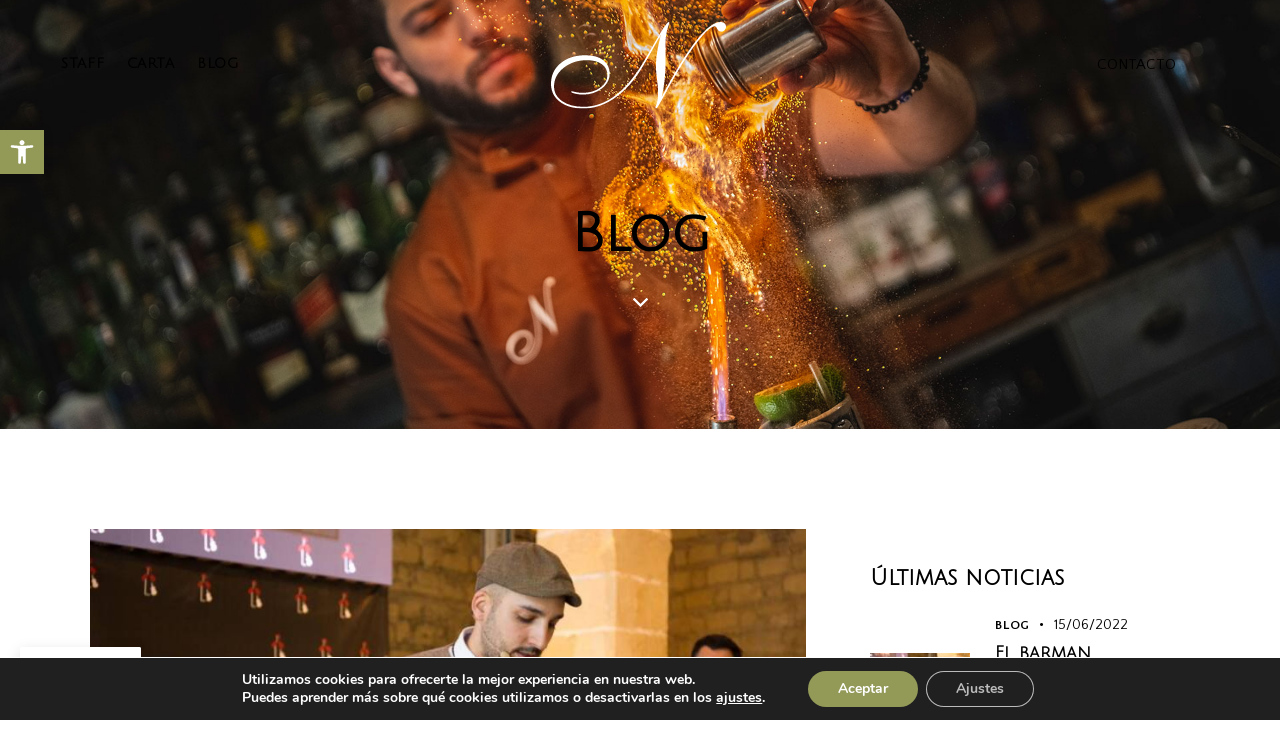

--- FILE ---
content_type: text/html; charset=UTF-8
request_url: https://cafenieblabar.com/category/blog/
body_size: 31266
content:
<!DOCTYPE html>
<html lang="es" class="no-js scheme_light">

<head>
				<meta charset="UTF-8">
					<meta name="viewport" content="width=device-width, initial-scale=1">
		<meta name="format-detection" content="telephone=no">
		<link rel="profile" href="//gmpg.org/xfn/11">
		<meta name='robots' content='index, follow, max-image-preview:large, max-snippet:-1, max-video-preview:-1' />
	<style>img:is([sizes="auto" i], [sizes^="auto," i]) { contain-intrinsic-size: 3000px 1500px }</style>
	
	<!-- This site is optimized with the Yoast SEO plugin v26.4 - https://yoast.com/wordpress/plugins/seo/ -->
	<title>Blog archivos - Café Niebla Blar</title>
<link data-rocket-preload as="style" href="https://fonts.googleapis.com/css?family=Roboto%3A100%2C100italic%2C200%2C200italic%2C300%2C300italic%2C400%2C400italic%2C500%2C500italic%2C600%2C600italic%2C700%2C700italic%2C800%2C800italic%2C900%2C900italic%7CRoboto%20Slab%3A100%2C100italic%2C200%2C200italic%2C300%2C300italic%2C400%2C400italic%2C500%2C500italic%2C600%2C600italic%2C700%2C700italic%2C800%2C800italic%2C900%2C900italic%7CQuattrocento%20Sans%3A100%2C100italic%2C200%2C200italic%2C300%2C300italic%2C400%2C400italic%2C500%2C500italic%2C600%2C600italic%2C700%2C700italic%2C800%2C800italic%2C900%2C900italic&#038;display=swap" rel="preload">
<link href="https://fonts.googleapis.com/css?family=Roboto%3A100%2C100italic%2C200%2C200italic%2C300%2C300italic%2C400%2C400italic%2C500%2C500italic%2C600%2C600italic%2C700%2C700italic%2C800%2C800italic%2C900%2C900italic%7CRoboto%20Slab%3A100%2C100italic%2C200%2C200italic%2C300%2C300italic%2C400%2C400italic%2C500%2C500italic%2C600%2C600italic%2C700%2C700italic%2C800%2C800italic%2C900%2C900italic%7CQuattrocento%20Sans%3A100%2C100italic%2C200%2C200italic%2C300%2C300italic%2C400%2C400italic%2C500%2C500italic%2C600%2C600italic%2C700%2C700italic%2C800%2C800italic%2C900%2C900italic&#038;display=swap" media="print" onload="this.media=&#039;all&#039;" rel="stylesheet">
<noscript><link rel="stylesheet" href="https://fonts.googleapis.com/css?family=Roboto%3A100%2C100italic%2C200%2C200italic%2C300%2C300italic%2C400%2C400italic%2C500%2C500italic%2C600%2C600italic%2C700%2C700italic%2C800%2C800italic%2C900%2C900italic%7CRoboto%20Slab%3A100%2C100italic%2C200%2C200italic%2C300%2C300italic%2C400%2C400italic%2C500%2C500italic%2C600%2C600italic%2C700%2C700italic%2C800%2C800italic%2C900%2C900italic%7CQuattrocento%20Sans%3A100%2C100italic%2C200%2C200italic%2C300%2C300italic%2C400%2C400italic%2C500%2C500italic%2C600%2C600italic%2C700%2C700italic%2C800%2C800italic%2C900%2C900italic&#038;display=swap"></noscript>
	<link rel="canonical" href="https://cafenieblabar.com/category/blog/" />
	<meta property="og:locale" content="es_ES" />
	<meta property="og:type" content="article" />
	<meta property="og:title" content="Blog archivos - Café Niebla Blar" />
	<meta property="og:url" content="https://cafenieblabar.com/category/blog/" />
	<meta property="og:site_name" content="Café Niebla Blar" />
	<meta name="twitter:card" content="summary_large_image" />
	<script type="application/ld+json" class="yoast-schema-graph">{"@context":"https://schema.org","@graph":[{"@type":"CollectionPage","@id":"https://cafenieblabar.com/category/blog/","url":"https://cafenieblabar.com/category/blog/","name":"Blog archivos - Café Niebla Blar","isPartOf":{"@id":"https://cafenieblabar.com/#website"},"primaryImageOfPage":{"@id":"https://cafenieblabar.com/category/blog/#primaryimage"},"image":{"@id":"https://cafenieblabar.com/category/blog/#primaryimage"},"thumbnailUrl":"https://cafenieblabar.com/wp-content/uploads/2022/06/niebla.pixelinnova.com-sergio-bermejo-en-el-campeonato.jpg","breadcrumb":{"@id":"https://cafenieblabar.com/category/blog/#breadcrumb"},"inLanguage":"es"},{"@type":"ImageObject","inLanguage":"es","@id":"https://cafenieblabar.com/category/blog/#primaryimage","url":"https://cafenieblabar.com/wp-content/uploads/2022/06/niebla.pixelinnova.com-sergio-bermejo-en-el-campeonato.jpg","contentUrl":"https://cafenieblabar.com/wp-content/uploads/2022/06/niebla.pixelinnova.com-sergio-bermejo-en-el-campeonato.jpg","width":1080,"height":675,"caption":"Sergio bermejo en el campeonato"},{"@type":"BreadcrumbList","@id":"https://cafenieblabar.com/category/blog/#breadcrumb","itemListElement":[{"@type":"ListItem","position":1,"name":"Inicio","item":"https://cafenieblabar.com/"},{"@type":"ListItem","position":2,"name":"Blog"}]},{"@type":"WebSite","@id":"https://cafenieblabar.com/#website","url":"https://cafenieblabar.com/","name":"Café Niebla Blar","description":"La mejor coctelería de Salamanca","publisher":{"@id":"https://cafenieblabar.com/#organization"},"potentialAction":[{"@type":"SearchAction","target":{"@type":"EntryPoint","urlTemplate":"https://cafenieblabar.com/?s={search_term_string}"},"query-input":{"@type":"PropertyValueSpecification","valueRequired":true,"valueName":"search_term_string"}}],"inLanguage":"es"},{"@type":"Organization","@id":"https://cafenieblabar.com/#organization","name":"Café Niebla Blar","url":"https://cafenieblabar.com/","logo":{"@type":"ImageObject","inLanguage":"es","@id":"https://cafenieblabar.com/#/schema/logo/image/","url":"https://cafenieblabar.com/wp-content/uploads/2021/10/niebla.pixelinnova.com-header-simple-custom-italian-restaurant-niebla-logo-white-horizontal.svg","contentUrl":"https://cafenieblabar.com/wp-content/uploads/2021/10/niebla.pixelinnova.com-header-simple-custom-italian-restaurant-niebla-logo-white-horizontal.svg","width":773,"height":382,"caption":"Café Niebla Blar"},"image":{"@id":"https://cafenieblabar.com/#/schema/logo/image/"}}]}</script>
	<!-- / Yoast SEO plugin. -->


<link rel='dns-prefetch' href='//fonts.googleapis.com' />
<link href='https://fonts.gstatic.com' crossorigin rel='preconnect' />
<link rel="alternate" type="application/rss+xml" title="Café Niebla Blar &raquo; Feed" href="https://cafenieblabar.com/feed/" />
<link rel="alternate" type="application/rss+xml" title="Café Niebla Blar &raquo; Feed de los comentarios" href="https://cafenieblabar.com/comments/feed/" />
<link rel="alternate" type="application/rss+xml" title="Café Niebla Blar &raquo; Categoría Blog del feed" href="https://cafenieblabar.com/category/blog/feed/" />
			<meta property="og:type" content="website" />
			<meta property="og:site_name" content="Café Niebla Blar" />
			<meta property="og:description" content="La mejor coctelería de Salamanca" />
							<meta property="og:image" content="https://cafenieblabar.com/wp-content/uploads/2021/10/niebla.pixelinnova.com-header-simple-custom-italian-restaurant-niebla-logo-white-horizontal.svg" />
				<link data-minify="1" property="stylesheet" rel='stylesheet' id='trx_addons-icons-css' href='https://cafenieblabar.com/wp-content/cache/min/1/wp-content/plugins/trx_addons/css/font-icons/css/trx_addons_icons.css?ver=1763972529' type='text/css' media='all' />
<link data-minify="1" property="stylesheet" rel='stylesheet' id='qw_extensions-icons-css' href='https://cafenieblabar.com/wp-content/cache/min/1/wp-content/plugins/trx_addons/addons/qw-extension/css/font-icons/css/qw_extension_icons.css?ver=1763972529' type='text/css' media='all' />
<link property="stylesheet" rel='stylesheet' id='qwery-font-google_fonts-css' href='https://fonts.googleapis.com/css2?family=Julius+Sans+One:ital,wght@0,400;0,700;1,400;1,700&#038;family=Crimson+Text:ital,wght@0,300;0,400;0,500;0,600;0,700;1,300;1,400;1,500;1,600;1,700&#038;family=Quattrocento+Sans:ital,wght@0,300;0,400;0,500;0,600;0,700;1,300;1,400;1,500;1,600;1,700&#038;subset=latin,latin-ext&#038;display=swap' type='text/css' media='all' />
<link data-minify="1" property="stylesheet" rel='stylesheet' id='qwery-fontello-css' href='https://cafenieblabar.com/wp-content/cache/min/1/wp-content/themes/qwery/skins/italian-restaurant/css/font-icons/css/fontello.css?ver=1763972529' type='text/css' media='all' />
<link property="stylesheet" rel='stylesheet' id='sbi_styles-css' href='https://cafenieblabar.com/wp-content/plugins/instagram-feed/css/sbi-styles.min.css?ver=6.10.0' type='text/css' media='all' />
<style id='wp-emoji-styles-inline-css' type='text/css'>

	img.wp-smiley, img.emoji {
		display: inline !important;
		border: none !important;
		box-shadow: none !important;
		height: 1em !important;
		width: 1em !important;
		margin: 0 0.07em !important;
		vertical-align: -0.1em !important;
		background: none !important;
		padding: 0 !important;
	}
</style>
<link property="stylesheet" rel='stylesheet' id='wp-block-library-css' href='https://cafenieblabar.com/wp-includes/css/dist/block-library/style.min.css?ver=6.8.3' type='text/css' media='all' />
<style id='safe-svg-svg-icon-style-inline-css' type='text/css'>
.safe-svg-cover{text-align:center}.safe-svg-cover .safe-svg-inside{display:inline-block;max-width:100%}.safe-svg-cover svg{fill:currentColor;height:100%;max-height:100%;max-width:100%;width:100%}

</style>
<style id='global-styles-inline-css' type='text/css'>
:root{--wp--preset--aspect-ratio--square: 1;--wp--preset--aspect-ratio--4-3: 4/3;--wp--preset--aspect-ratio--3-4: 3/4;--wp--preset--aspect-ratio--3-2: 3/2;--wp--preset--aspect-ratio--2-3: 2/3;--wp--preset--aspect-ratio--16-9: 16/9;--wp--preset--aspect-ratio--9-16: 9/16;--wp--preset--color--black: #000000;--wp--preset--color--cyan-bluish-gray: #abb8c3;--wp--preset--color--white: #ffffff;--wp--preset--color--pale-pink: #f78da7;--wp--preset--color--vivid-red: #cf2e2e;--wp--preset--color--luminous-vivid-orange: #ff6900;--wp--preset--color--luminous-vivid-amber: #fcb900;--wp--preset--color--light-green-cyan: #7bdcb5;--wp--preset--color--vivid-green-cyan: #00d084;--wp--preset--color--pale-cyan-blue: #8ed1fc;--wp--preset--color--vivid-cyan-blue: #0693e3;--wp--preset--color--vivid-purple: #9b51e0;--wp--preset--color--bg-color: #ffffff;--wp--preset--color--bd-color: #DED6D4;--wp--preset--color--text-dark: #333333;--wp--preset--color--text-light: #AAA8A4;--wp--preset--color--text-link: #939957;--wp--preset--color--text-hover: #b4bb6b;--wp--preset--color--text-link-2: #765732;--wp--preset--color--text-hover-2: #B1824A;--wp--preset--color--text-link-3: #DBBB94;--wp--preset--color--text-hover-3: #D1AF86;--wp--preset--gradient--vivid-cyan-blue-to-vivid-purple: linear-gradient(135deg,rgba(6,147,227,1) 0%,rgb(155,81,224) 100%);--wp--preset--gradient--light-green-cyan-to-vivid-green-cyan: linear-gradient(135deg,rgb(122,220,180) 0%,rgb(0,208,130) 100%);--wp--preset--gradient--luminous-vivid-amber-to-luminous-vivid-orange: linear-gradient(135deg,rgba(252,185,0,1) 0%,rgba(255,105,0,1) 100%);--wp--preset--gradient--luminous-vivid-orange-to-vivid-red: linear-gradient(135deg,rgba(255,105,0,1) 0%,rgb(207,46,46) 100%);--wp--preset--gradient--very-light-gray-to-cyan-bluish-gray: linear-gradient(135deg,rgb(238,238,238) 0%,rgb(169,184,195) 100%);--wp--preset--gradient--cool-to-warm-spectrum: linear-gradient(135deg,rgb(74,234,220) 0%,rgb(151,120,209) 20%,rgb(207,42,186) 40%,rgb(238,44,130) 60%,rgb(251,105,98) 80%,rgb(254,248,76) 100%);--wp--preset--gradient--blush-light-purple: linear-gradient(135deg,rgb(255,206,236) 0%,rgb(152,150,240) 100%);--wp--preset--gradient--blush-bordeaux: linear-gradient(135deg,rgb(254,205,165) 0%,rgb(254,45,45) 50%,rgb(107,0,62) 100%);--wp--preset--gradient--luminous-dusk: linear-gradient(135deg,rgb(255,203,112) 0%,rgb(199,81,192) 50%,rgb(65,88,208) 100%);--wp--preset--gradient--pale-ocean: linear-gradient(135deg,rgb(255,245,203) 0%,rgb(182,227,212) 50%,rgb(51,167,181) 100%);--wp--preset--gradient--electric-grass: linear-gradient(135deg,rgb(202,248,128) 0%,rgb(113,206,126) 100%);--wp--preset--gradient--midnight: linear-gradient(135deg,rgb(2,3,129) 0%,rgb(40,116,252) 100%);--wp--preset--gradient--vertical-link-to-hover: linear-gradient(to bottom,var(--theme-color-text_link) 0%,var(--theme-color-text_hover) 100%);--wp--preset--gradient--diagonal-link-to-hover: linear-gradient(to bottom right,var(--theme-color-text_link) 0%,var(--theme-color-text_hover) 100%);--wp--preset--font-size--small: 13px;--wp--preset--font-size--medium: clamp(14px, 0.875rem + ((1vw - 3.2px) * 0.619), 20px);--wp--preset--font-size--large: clamp(22.041px, 1.378rem + ((1vw - 3.2px) * 1.439), 36px);--wp--preset--font-size--x-large: clamp(25.014px, 1.563rem + ((1vw - 3.2px) * 1.751), 42px);--wp--preset--font-family--p-font: "Quattrocento Sans",sans-serif;--wp--preset--font-family--h-1-font: "Julius Sans One",sans-serif;--wp--preset--font-family--logo-font: "Crimson Text",serif;--wp--preset--spacing--20: 0.44rem;--wp--preset--spacing--30: 0.67rem;--wp--preset--spacing--40: 1rem;--wp--preset--spacing--50: 1.5rem;--wp--preset--spacing--60: 2.25rem;--wp--preset--spacing--70: 3.38rem;--wp--preset--spacing--80: 5.06rem;--wp--preset--shadow--natural: 6px 6px 9px rgba(0, 0, 0, 0.2);--wp--preset--shadow--deep: 12px 12px 50px rgba(0, 0, 0, 0.4);--wp--preset--shadow--sharp: 6px 6px 0px rgba(0, 0, 0, 0.2);--wp--preset--shadow--outlined: 6px 6px 0px -3px rgba(255, 255, 255, 1), 6px 6px rgba(0, 0, 0, 1);--wp--preset--shadow--crisp: 6px 6px 0px rgba(0, 0, 0, 1);--wp--custom--spacing--tiny: var(--sc-space-tiny,   1rem);--wp--custom--spacing--small: var(--sc-space-small,  2rem);--wp--custom--spacing--medium: var(--sc-space-medium, 3.3333rem);--wp--custom--spacing--large: var(--sc-space-large,  6.6667rem);--wp--custom--spacing--huge: var(--sc-space-huge,   8.6667rem);}:root { --wp--style--global--content-size: 840px;--wp--style--global--wide-size: 1290px; }:where(body) { margin: 0; }.wp-site-blocks > .alignleft { float: left; margin-right: 2em; }.wp-site-blocks > .alignright { float: right; margin-left: 2em; }.wp-site-blocks > .aligncenter { justify-content: center; margin-left: auto; margin-right: auto; }:where(.is-layout-flex){gap: 0.5em;}:where(.is-layout-grid){gap: 0.5em;}.is-layout-flow > .alignleft{float: left;margin-inline-start: 0;margin-inline-end: 2em;}.is-layout-flow > .alignright{float: right;margin-inline-start: 2em;margin-inline-end: 0;}.is-layout-flow > .aligncenter{margin-left: auto !important;margin-right: auto !important;}.is-layout-constrained > .alignleft{float: left;margin-inline-start: 0;margin-inline-end: 2em;}.is-layout-constrained > .alignright{float: right;margin-inline-start: 2em;margin-inline-end: 0;}.is-layout-constrained > .aligncenter{margin-left: auto !important;margin-right: auto !important;}.is-layout-constrained > :where(:not(.alignleft):not(.alignright):not(.alignfull)){max-width: var(--wp--style--global--content-size);margin-left: auto !important;margin-right: auto !important;}.is-layout-constrained > .alignwide{max-width: var(--wp--style--global--wide-size);}body .is-layout-flex{display: flex;}.is-layout-flex{flex-wrap: wrap;align-items: center;}.is-layout-flex > :is(*, div){margin: 0;}body .is-layout-grid{display: grid;}.is-layout-grid > :is(*, div){margin: 0;}body{padding-top: 0px;padding-right: 0px;padding-bottom: 0px;padding-left: 0px;}a:where(:not(.wp-element-button)){text-decoration: underline;}:root :where(.wp-element-button, .wp-block-button__link){background-color: #32373c;border-width: 0;color: #fff;font-family: inherit;font-size: inherit;line-height: inherit;padding: calc(0.667em + 2px) calc(1.333em + 2px);text-decoration: none;}.has-black-color{color: var(--wp--preset--color--black) !important;}.has-cyan-bluish-gray-color{color: var(--wp--preset--color--cyan-bluish-gray) !important;}.has-white-color{color: var(--wp--preset--color--white) !important;}.has-pale-pink-color{color: var(--wp--preset--color--pale-pink) !important;}.has-vivid-red-color{color: var(--wp--preset--color--vivid-red) !important;}.has-luminous-vivid-orange-color{color: var(--wp--preset--color--luminous-vivid-orange) !important;}.has-luminous-vivid-amber-color{color: var(--wp--preset--color--luminous-vivid-amber) !important;}.has-light-green-cyan-color{color: var(--wp--preset--color--light-green-cyan) !important;}.has-vivid-green-cyan-color{color: var(--wp--preset--color--vivid-green-cyan) !important;}.has-pale-cyan-blue-color{color: var(--wp--preset--color--pale-cyan-blue) !important;}.has-vivid-cyan-blue-color{color: var(--wp--preset--color--vivid-cyan-blue) !important;}.has-vivid-purple-color{color: var(--wp--preset--color--vivid-purple) !important;}.has-bg-color-color{color: var(--wp--preset--color--bg-color) !important;}.has-bd-color-color{color: var(--wp--preset--color--bd-color) !important;}.has-text-dark-color{color: var(--wp--preset--color--text-dark) !important;}.has-text-light-color{color: var(--wp--preset--color--text-light) !important;}.has-text-link-color{color: var(--wp--preset--color--text-link) !important;}.has-text-hover-color{color: var(--wp--preset--color--text-hover) !important;}.has-text-link-2-color{color: var(--wp--preset--color--text-link-2) !important;}.has-text-hover-2-color{color: var(--wp--preset--color--text-hover-2) !important;}.has-text-link-3-color{color: var(--wp--preset--color--text-link-3) !important;}.has-text-hover-3-color{color: var(--wp--preset--color--text-hover-3) !important;}.has-black-background-color{background-color: var(--wp--preset--color--black) !important;}.has-cyan-bluish-gray-background-color{background-color: var(--wp--preset--color--cyan-bluish-gray) !important;}.has-white-background-color{background-color: var(--wp--preset--color--white) !important;}.has-pale-pink-background-color{background-color: var(--wp--preset--color--pale-pink) !important;}.has-vivid-red-background-color{background-color: var(--wp--preset--color--vivid-red) !important;}.has-luminous-vivid-orange-background-color{background-color: var(--wp--preset--color--luminous-vivid-orange) !important;}.has-luminous-vivid-amber-background-color{background-color: var(--wp--preset--color--luminous-vivid-amber) !important;}.has-light-green-cyan-background-color{background-color: var(--wp--preset--color--light-green-cyan) !important;}.has-vivid-green-cyan-background-color{background-color: var(--wp--preset--color--vivid-green-cyan) !important;}.has-pale-cyan-blue-background-color{background-color: var(--wp--preset--color--pale-cyan-blue) !important;}.has-vivid-cyan-blue-background-color{background-color: var(--wp--preset--color--vivid-cyan-blue) !important;}.has-vivid-purple-background-color{background-color: var(--wp--preset--color--vivid-purple) !important;}.has-bg-color-background-color{background-color: var(--wp--preset--color--bg-color) !important;}.has-bd-color-background-color{background-color: var(--wp--preset--color--bd-color) !important;}.has-text-dark-background-color{background-color: var(--wp--preset--color--text-dark) !important;}.has-text-light-background-color{background-color: var(--wp--preset--color--text-light) !important;}.has-text-link-background-color{background-color: var(--wp--preset--color--text-link) !important;}.has-text-hover-background-color{background-color: var(--wp--preset--color--text-hover) !important;}.has-text-link-2-background-color{background-color: var(--wp--preset--color--text-link-2) !important;}.has-text-hover-2-background-color{background-color: var(--wp--preset--color--text-hover-2) !important;}.has-text-link-3-background-color{background-color: var(--wp--preset--color--text-link-3) !important;}.has-text-hover-3-background-color{background-color: var(--wp--preset--color--text-hover-3) !important;}.has-black-border-color{border-color: var(--wp--preset--color--black) !important;}.has-cyan-bluish-gray-border-color{border-color: var(--wp--preset--color--cyan-bluish-gray) !important;}.has-white-border-color{border-color: var(--wp--preset--color--white) !important;}.has-pale-pink-border-color{border-color: var(--wp--preset--color--pale-pink) !important;}.has-vivid-red-border-color{border-color: var(--wp--preset--color--vivid-red) !important;}.has-luminous-vivid-orange-border-color{border-color: var(--wp--preset--color--luminous-vivid-orange) !important;}.has-luminous-vivid-amber-border-color{border-color: var(--wp--preset--color--luminous-vivid-amber) !important;}.has-light-green-cyan-border-color{border-color: var(--wp--preset--color--light-green-cyan) !important;}.has-vivid-green-cyan-border-color{border-color: var(--wp--preset--color--vivid-green-cyan) !important;}.has-pale-cyan-blue-border-color{border-color: var(--wp--preset--color--pale-cyan-blue) !important;}.has-vivid-cyan-blue-border-color{border-color: var(--wp--preset--color--vivid-cyan-blue) !important;}.has-vivid-purple-border-color{border-color: var(--wp--preset--color--vivid-purple) !important;}.has-bg-color-border-color{border-color: var(--wp--preset--color--bg-color) !important;}.has-bd-color-border-color{border-color: var(--wp--preset--color--bd-color) !important;}.has-text-dark-border-color{border-color: var(--wp--preset--color--text-dark) !important;}.has-text-light-border-color{border-color: var(--wp--preset--color--text-light) !important;}.has-text-link-border-color{border-color: var(--wp--preset--color--text-link) !important;}.has-text-hover-border-color{border-color: var(--wp--preset--color--text-hover) !important;}.has-text-link-2-border-color{border-color: var(--wp--preset--color--text-link-2) !important;}.has-text-hover-2-border-color{border-color: var(--wp--preset--color--text-hover-2) !important;}.has-text-link-3-border-color{border-color: var(--wp--preset--color--text-link-3) !important;}.has-text-hover-3-border-color{border-color: var(--wp--preset--color--text-hover-3) !important;}.has-vivid-cyan-blue-to-vivid-purple-gradient-background{background: var(--wp--preset--gradient--vivid-cyan-blue-to-vivid-purple) !important;}.has-light-green-cyan-to-vivid-green-cyan-gradient-background{background: var(--wp--preset--gradient--light-green-cyan-to-vivid-green-cyan) !important;}.has-luminous-vivid-amber-to-luminous-vivid-orange-gradient-background{background: var(--wp--preset--gradient--luminous-vivid-amber-to-luminous-vivid-orange) !important;}.has-luminous-vivid-orange-to-vivid-red-gradient-background{background: var(--wp--preset--gradient--luminous-vivid-orange-to-vivid-red) !important;}.has-very-light-gray-to-cyan-bluish-gray-gradient-background{background: var(--wp--preset--gradient--very-light-gray-to-cyan-bluish-gray) !important;}.has-cool-to-warm-spectrum-gradient-background{background: var(--wp--preset--gradient--cool-to-warm-spectrum) !important;}.has-blush-light-purple-gradient-background{background: var(--wp--preset--gradient--blush-light-purple) !important;}.has-blush-bordeaux-gradient-background{background: var(--wp--preset--gradient--blush-bordeaux) !important;}.has-luminous-dusk-gradient-background{background: var(--wp--preset--gradient--luminous-dusk) !important;}.has-pale-ocean-gradient-background{background: var(--wp--preset--gradient--pale-ocean) !important;}.has-electric-grass-gradient-background{background: var(--wp--preset--gradient--electric-grass) !important;}.has-midnight-gradient-background{background: var(--wp--preset--gradient--midnight) !important;}.has-vertical-link-to-hover-gradient-background{background: var(--wp--preset--gradient--vertical-link-to-hover) !important;}.has-diagonal-link-to-hover-gradient-background{background: var(--wp--preset--gradient--diagonal-link-to-hover) !important;}.has-small-font-size{font-size: var(--wp--preset--font-size--small) !important;}.has-medium-font-size{font-size: var(--wp--preset--font-size--medium) !important;}.has-large-font-size{font-size: var(--wp--preset--font-size--large) !important;}.has-x-large-font-size{font-size: var(--wp--preset--font-size--x-large) !important;}.has-p-font-font-family{font-family: var(--wp--preset--font-family--p-font) !important;}.has-h-1-font-font-family{font-family: var(--wp--preset--font-family--h-1-font) !important;}.has-logo-font-font-family{font-family: var(--wp--preset--font-family--logo-font) !important;}
:root :where(.wp-block-button .wp-block-button__link){background-color: var(--theme-color-text_link);border-radius: 0;color: var(--theme-color-inverse_link);font-family: var(--theme-font-button_font-family);font-size: var(--theme-font-button_font-size);font-weight: var(--theme-font-button_font-weight);line-height: var(--theme-font-button_line-height);}
:where(.wp-block-post-template.is-layout-flex){gap: 1.25em;}:where(.wp-block-post-template.is-layout-grid){gap: 1.25em;}
:where(.wp-block-columns.is-layout-flex){gap: 2em;}:where(.wp-block-columns.is-layout-grid){gap: 2em;}
:root :where(.wp-block-pullquote){border-width: 1px 0;font-size: clamp(0.984em, 0.984rem + ((1vw - 0.2em) * 0.851), 1.5em);line-height: 1.6;}
:root :where(.wp-block-post-comments){padding-top: var(--wp--custom--spacing--small);}
:root :where(.wp-block-quote){border-width: 1px;}
</style>
<link property="stylesheet" rel='stylesheet' id='magnific-popup-css' href='https://cafenieblabar.com/wp-content/plugins/trx_addons/js/magnific/magnific-popup.min.css' type='text/css' media='all' />
<link property="stylesheet" rel='stylesheet' id='pojo-a11y-css' href='https://cafenieblabar.com/wp-content/plugins/pojo-accessibility/modules/legacy/assets/css/style.min.css?ver=1.0.0' type='text/css' media='all' />

<link data-minify="1" property="stylesheet" rel='stylesheet' id='elementor-icons-css' href='https://cafenieblabar.com/wp-content/cache/min/1/wp-content/plugins/elementor/assets/lib/eicons/css/elementor-icons.min.css?ver=1763972529' type='text/css' media='all' />
<link property="stylesheet" rel='stylesheet' id='elementor-frontend-css' href='https://cafenieblabar.com/wp-content/plugins/elementor/assets/css/frontend.min.css?ver=3.33.2' type='text/css' media='all' />
<style id='elementor-frontend-inline-css' type='text/css'>
.elementor-kit-15{--e-global-color-primary:#6EC1E4;--e-global-color-secondary:#54595F;--e-global-color-text:#7A7A7A;--e-global-color-accent:#61CE70;--e-global-typography-primary-font-family:"Roboto";--e-global-typography-primary-font-weight:600;--e-global-typography-secondary-font-family:"Roboto Slab";--e-global-typography-secondary-font-weight:400;--e-global-typography-text-font-family:"Roboto";--e-global-typography-text-font-weight:400;--e-global-typography-accent-font-family:"Roboto";--e-global-typography-accent-font-weight:500;}.elementor-kit-15 e-page-transition{background-color:#FFBC7D;}.elementor-section.elementor-section-boxed > .elementor-container{max-width:1320px;}.e-con{--container-max-width:1320px;}{}.sc_layouts_title_caption{display:var(--page-title-display);}@media(max-width:1024px){.elementor-section.elementor-section-boxed > .elementor-container{max-width:1024px;}.e-con{--container-max-width:1024px;}}@media(max-width:767px){.elementor-section.elementor-section-boxed > .elementor-container{max-width:767px;}.e-con{--container-max-width:767px;}}
</style>
<style id="elementor-post-19641">.elementor-19641 .elementor-element.elementor-element-610d030b > .elementor-container > .elementor-column > .elementor-widget-wrap{align-content:center;align-items:center;}.elementor-19641 .elementor-element.elementor-element-610d030b:not(.elementor-motion-effects-element-type-background), .elementor-19641 .elementor-element.elementor-element-610d030b > .elementor-motion-effects-container > .elementor-motion-effects-layer{background-image:url("https://cafenieblabar.com/wp-content/uploads/2022/06/niebla.pixelinnova.com-home-foto-cocktail-fuego.jpg");background-position:center center;background-size:cover;}.elementor-19641 .elementor-element.elementor-element-610d030b > .elementor-background-overlay{background-color:#1A1A1A;opacity:0.55;transition:background 0.3s, border-radius 0.3s, opacity 0.3s;}.elementor-19641 .elementor-element.elementor-element-610d030b .trx_addons_bg_text{z-index:0;}.elementor-19641 .elementor-element.elementor-element-610d030b .trx_addons_bg_text.trx_addons_marquee_wrap:not(.trx_addons_marquee_reverse) .trx_addons_marquee_element{padding-right:50px;}.elementor-19641 .elementor-element.elementor-element-610d030b .trx_addons_bg_text.trx_addons_marquee_wrap.trx_addons_marquee_reverse .trx_addons_marquee_element{padding-left:50px;}.elementor-19641 .elementor-element.elementor-element-610d030b{transition:background 0.3s, border 0.3s, border-radius 0.3s, box-shadow 0.3s;}.elementor-19641 .elementor-element.elementor-element-3061cd6b > .elementor-container > .elementor-column > .elementor-widget-wrap{align-content:center;align-items:center;}.elementor-19641 .elementor-element.elementor-element-3061cd6b .trx_addons_bg_text{z-index:0;}.elementor-19641 .elementor-element.elementor-element-3061cd6b .trx_addons_bg_text.trx_addons_marquee_wrap:not(.trx_addons_marquee_reverse) .trx_addons_marquee_element{padding-right:50px;}.elementor-19641 .elementor-element.elementor-element-3061cd6b .trx_addons_bg_text.trx_addons_marquee_wrap.trx_addons_marquee_reverse .trx_addons_marquee_element{padding-left:50px;}.elementor-19641 .elementor-element.elementor-element-3061cd6b{padding:12px 30px 11px 30px;}.elementor-19641 .elementor-element.elementor-element-64c83016 > .elementor-widget-container{margin:0px 0px 0px -10px;}.elementor-19641 .elementor-element.elementor-element-7e72548 > .elementor-widget-container{margin:2px 0px 0px 0px;}.elementor-19641 .elementor-element.elementor-element-7e72548 .logo_image{max-height:102px;}.elementor-19641 .elementor-element.elementor-element-74fad2a > .elementor-container > .elementor-column > .elementor-widget-wrap{align-content:center;align-items:center;}.elementor-19641 .elementor-element.elementor-element-74fad2a .trx_addons_bg_text{z-index:0;}.elementor-19641 .elementor-element.elementor-element-74fad2a .trx_addons_bg_text.trx_addons_marquee_wrap:not(.trx_addons_marquee_reverse) .trx_addons_marquee_element{padding-right:50px;}.elementor-19641 .elementor-element.elementor-element-74fad2a .trx_addons_bg_text.trx_addons_marquee_wrap.trx_addons_marquee_reverse .trx_addons_marquee_element{padding-left:50px;}.elementor-19641 .elementor-element.elementor-element-74fad2a{padding:20px 0px 20px 0px;}.elementor-19641 .elementor-element.elementor-element-15dd83f > .elementor-widget-container{margin:0px 0px -4px 0px;}.elementor-19641 .elementor-element.elementor-element-15dd83f .logo_image{max-height:60px;}.elementor-19641 .elementor-element.elementor-element-cd79c8f > .elementor-widget-container{margin:0px 0px -4px 0px;}.elementor-19641 .elementor-element.elementor-element-375cc30f .trx_addons_bg_text{z-index:0;}.elementor-19641 .elementor-element.elementor-element-375cc30f .trx_addons_bg_text.trx_addons_marquee_wrap:not(.trx_addons_marquee_reverse) .trx_addons_marquee_element{padding-right:50px;}.elementor-19641 .elementor-element.elementor-element-375cc30f .trx_addons_bg_text.trx_addons_marquee_wrap.trx_addons_marquee_reverse .trx_addons_marquee_element{padding-left:50px;}.elementor-19641 .elementor-element.elementor-element-51696f30{--spacer-size:65px;}.elementor-19641 .elementor-element.elementor-element-1b0f2d96{--spacer-size:24px;}.elementor-19641 .elementor-element.elementor-element-34cae5e4{--spacer-size:34px;}.elementor-19641 .elementor-element.elementor-element-564c84ff > .elementor-widget-container{margin:0px 0px -4px 0px;}.elementor-19641 .elementor-element.elementor-element-564c84ff .elementor-icon-wrapper{text-align:center;}.elementor-19641 .elementor-element.elementor-element-564c84ff.elementor-view-stacked .elementor-icon{background-color:#FFFFFF;}.elementor-19641 .elementor-element.elementor-element-564c84ff.elementor-view-framed .elementor-icon, .elementor-19641 .elementor-element.elementor-element-564c84ff.elementor-view-default .elementor-icon{color:#FFFFFF;border-color:#FFFFFF;}.elementor-19641 .elementor-element.elementor-element-564c84ff.elementor-view-framed .elementor-icon, .elementor-19641 .elementor-element.elementor-element-564c84ff.elementor-view-default .elementor-icon svg{fill:#FFFFFF;}.elementor-19641 .elementor-element.elementor-element-564c84ff .elementor-icon{font-size:15px;}.elementor-19641 .elementor-element.elementor-element-564c84ff .elementor-icon svg{height:15px;}.elementor-19641 .elementor-element.elementor-element-1d66f4e5{--spacer-size:100px;}.elementor-19641 .elementor-element.elementor-element-fbd3aeb{--spacer-size:20px;}.elementor-19641 .elementor-element.elementor-element-ec1785b{--spacer-size:20px;}.trx-addons-layout--edit-mode .trx-addons-layout__inner{background-color:var(--theme-color-bg_color);}.trx-addons-layout--single-preview .trx-addons-layout__inner{background-color:var(--theme-color-bg_color);}@media(min-width:768px){.elementor-19641 .elementor-element.elementor-element-601f8e2a{width:40%;}.elementor-19641 .elementor-element.elementor-element-02a5b71{width:19.664%;}.elementor-19641 .elementor-element.elementor-element-651946c3{width:40%;}}@media(max-width:1024px){.elementor-19641 .elementor-element.elementor-element-74fad2a{padding:20px 0px 20px 0px;}.elementor-19641 .elementor-element.elementor-element-cd79c8f > .elementor-widget-container{margin:0px 0px -2px 0px;}.elementor-19641 .elementor-element.elementor-element-51696f30{--spacer-size:28px;}.elementor-19641 .elementor-element.elementor-element-34cae5e4{--spacer-size:18px;}.elementor-19641 .elementor-element.elementor-element-564c84ff .elementor-icon{font-size:14px;}.elementor-19641 .elementor-element.elementor-element-564c84ff .elementor-icon svg{height:14px;}.elementor-19641 .elementor-element.elementor-element-1d66f4e5{--spacer-size:72px;}}@media(max-width:767px){.elementor-19641 .elementor-element.elementor-element-74fad2a{padding:9px 0px 12px 0px;}.elementor-19641 .elementor-element.elementor-element-f9b5daf{width:50%;}.elementor-19641 .elementor-element.elementor-element-9cb15cd{width:50%;}.elementor-19641 .elementor-element.elementor-element-cd79c8f > .elementor-widget-container{margin:0px 0px -4px 0px;}.elementor-19641 .elementor-element.elementor-element-51696f30{--spacer-size:15px;}.elementor-19641 .elementor-element.elementor-element-1b0f2d96{--spacer-size:80px;}.elementor-19641 .elementor-element.elementor-element-34cae5e4{--spacer-size:10px;}.elementor-19641 .elementor-element.elementor-element-564c84ff .elementor-icon{font-size:12px;}.elementor-19641 .elementor-element.elementor-element-564c84ff .elementor-icon svg{height:12px;}.elementor-19641 .elementor-element.elementor-element-1d66f4e5{--spacer-size:48px;}}</style>
<style id="elementor-post-19639">.elementor-19639 .elementor-element.elementor-element-b3d8d9c{--display:flex;--flex-direction:column;--container-widget-width:100%;--container-widget-height:initial;--container-widget-flex-grow:0;--container-widget-align-self:initial;--flex-wrap-mobile:wrap;--padding-top:20px;--padding-bottom:40px;--padding-left:0px;--padding-right:0px;}.elementor-19639 .elementor-element.elementor-element-b3d8d9c:not(.elementor-motion-effects-element-type-background), .elementor-19639 .elementor-element.elementor-element-b3d8d9c > .elementor-motion-effects-container > .elementor-motion-effects-layer{background-color:#FFFFFF;}.elementor-19639 .elementor-element.elementor-element-b3d8d9c .trx_addons_bg_text{z-index:0;}.elementor-19639 .elementor-element.elementor-element-b3d8d9c .trx_addons_bg_text.trx_addons_marquee_wrap:not(.trx_addons_marquee_reverse) .trx_addons_marquee_element{padding-right:50px;}.elementor-19639 .elementor-element.elementor-element-b3d8d9c .trx_addons_bg_text.trx_addons_marquee_wrap.trx_addons_marquee_reverse .trx_addons_marquee_element{padding-left:50px;}.elementor-19639 .elementor-element.elementor-element-abb689a .trx_addons_bg_text{z-index:0;}.elementor-19639 .elementor-element.elementor-element-abb689a .trx_addons_bg_text.trx_addons_marquee_wrap:not(.trx_addons_marquee_reverse) .trx_addons_marquee_element{padding-right:50px;}.elementor-19639 .elementor-element.elementor-element-abb689a .trx_addons_bg_text.trx_addons_marquee_wrap.trx_addons_marquee_reverse .trx_addons_marquee_element{padding-left:50px;}.elementor-19639 .elementor-element.elementor-element-abb689a{transition:background 0.3s, border 0.3s, border-radius 0.3s, box-shadow 0.3s;padding:0px 0px 0px 0px;}.elementor-19639 .elementor-element.elementor-element-abb689a > .elementor-background-overlay{transition:background 0.3s, border-radius 0.3s, opacity 0.3s;}.elementor-19639 .elementor-element.elementor-element-d0276bd{--spacer-size:70px;}.elementor-19639 .elementor-element.elementor-element-36e5f75 .trx_addons_bg_text{z-index:0;}.elementor-19639 .elementor-element.elementor-element-36e5f75 .trx_addons_bg_text.trx_addons_marquee_wrap:not(.trx_addons_marquee_reverse) .trx_addons_marquee_element{padding-right:50px;}.elementor-19639 .elementor-element.elementor-element-36e5f75 .trx_addons_bg_text.trx_addons_marquee_wrap.trx_addons_marquee_reverse .trx_addons_marquee_element{padding-left:50px;}.elementor-19639 .elementor-element.elementor-element-62e21dc .logo_image{max-height:102px;}.elementor-19639 .elementor-element.elementor-element-a77820c{color:#FFFFFF;}.elementor-19639 .elementor-element.elementor-element-d7ea0cf{color:#FFFFFF;}.elementor-19639 .elementor-element.elementor-element-2a929eb .trx_addons_bg_text{z-index:0;}.elementor-19639 .elementor-element.elementor-element-2a929eb .trx_addons_bg_text.trx_addons_marquee_wrap:not(.trx_addons_marquee_reverse) .trx_addons_marquee_element{padding-right:50px;}.elementor-19639 .elementor-element.elementor-element-2a929eb .trx_addons_bg_text.trx_addons_marquee_wrap.trx_addons_marquee_reverse .trx_addons_marquee_element{padding-left:50px;}.elementor-19639 .elementor-element.elementor-element-2a929eb{transition:background 0.3s, border 0.3s, border-radius 0.3s, box-shadow 0.3s;padding:0px 0px 0px 0px;}.elementor-19639 .elementor-element.elementor-element-2a929eb > .elementor-background-overlay{transition:background 0.3s, border-radius 0.3s, opacity 0.3s;}.elementor-19639 .elementor-element.elementor-element-3f5472a{--spacer-size:70px;}.elementor-19639 .elementor-element.elementor-element-a0abb67{--divider-border-style:solid;--divider-border-width:1px;}.elementor-19639 .elementor-element.elementor-element-a0abb67 .elementor-divider-separator{width:100%;}.elementor-19639 .elementor-element.elementor-element-a0abb67 .elementor-divider{padding-block-start:2px;padding-block-end:2px;}.elementor-19639 .elementor-element.elementor-element-ca971ac{--spacer-size:16px;}.elementor-19639 .elementor-element.elementor-element-652571e{font-family:"Quattrocento Sans", Sans-serif;font-size:16px;font-weight:400;}.elementor-19639 .elementor-element.elementor-element-7b9eeca{--spacer-size:18px;}.trx-addons-layout--edit-mode .trx-addons-layout__inner{background-color:var(--theme-color-bg_color);}.trx-addons-layout--single-preview .trx-addons-layout__inner{background-color:var(--theme-color-bg_color);}@media(max-width:1024px){.elementor-19639 .elementor-element.elementor-element-98a2eb0{--spacer-size:65px;}.elementor-19639 .elementor-element.elementor-element-994cab3{--spacer-size:65px;}.elementor-19639 .elementor-element.elementor-element-3f5472a{--spacer-size:65px;}}@media(max-width:767px){.elementor-19639 .elementor-element.elementor-element-98a2eb0{--spacer-size:40px;}.elementor-19639 .elementor-element.elementor-element-a77820c{text-align:center;}.elementor-19639 .elementor-element.elementor-element-994cab3{--spacer-size:40px;}.elementor-19639 .elementor-element.elementor-element-d7ea0cf{text-align:center;}.elementor-19639 .elementor-element.elementor-element-3f5472a{--spacer-size:40px;}.elementor-19639 .elementor-element.elementor-element-ca971ac{--spacer-size:12px;}.elementor-19639 .elementor-element.elementor-element-652571e{font-size:15px;line-height:1.3em;}.elementor-19639 .elementor-element.elementor-element-7b9eeca{--spacer-size:40px;}}</style>
<link property="stylesheet" rel='stylesheet' id='widget-spacer-css' href='https://cafenieblabar.com/wp-content/plugins/elementor/assets/css/widget-spacer.min.css?ver=3.33.2' type='text/css' media='all' />
<link property="stylesheet" rel='stylesheet' id='widget-image-css' href='https://cafenieblabar.com/wp-content/plugins/elementor/assets/css/widget-image.min.css?ver=3.33.2' type='text/css' media='all' />
<link property="stylesheet" rel='stylesheet' id='widget-divider-css' href='https://cafenieblabar.com/wp-content/plugins/elementor/assets/css/widget-divider.min.css?ver=3.33.2' type='text/css' media='all' />
<link data-minify="1" property="stylesheet" rel='stylesheet' id='trx_addons-css' href='https://cafenieblabar.com/wp-content/cache/min/1/wp-content/plugins/trx_addons/css/__styles.css?ver=1763972529' type='text/css' media='all' />
<link data-minify="1" property="stylesheet" rel='stylesheet' id='trx_addons-sc_content-css' href='https://cafenieblabar.com/wp-content/cache/min/1/wp-content/plugins/trx_addons/components/shortcodes/content/content.css?ver=1763972529' type='text/css' media='all' />
<link property="stylesheet" rel='stylesheet' id='trx_addons-sc_content-responsive-css' href='https://cafenieblabar.com/wp-content/plugins/trx_addons/components/shortcodes/content/content.responsive.css' type='text/css' media='(max-width:1439px)' />
<link data-minify="1" property="stylesheet" rel='stylesheet' id='trx_addons-sc_icons-css' href='https://cafenieblabar.com/wp-content/cache/min/1/wp-content/plugins/trx_addons/components/shortcodes/icons/icons.css?ver=1763972529' type='text/css' media='all' />
<link data-minify="1" property="stylesheet" rel='stylesheet' id='trx_addons_qw_extension-icons-css' href='https://cafenieblabar.com/wp-content/cache/min/1/wp-content/plugins/trx_addons/addons/qw-extension/css/qw_extension_icons.css?ver=1763972529' type='text/css' media='all' />
<link data-minify="1" property="stylesheet" rel='stylesheet' id='trx_addons_qw_extension-icons-responsive-css' href='https://cafenieblabar.com/wp-content/cache/min/1/wp-content/plugins/trx_addons/addons/qw-extension/css/qw_extension_icons.responsive.css?ver=1763972529' type='text/css' media='all' />
<link property="stylesheet" rel='stylesheet' id='trx_addons-sc_icons-responsive-css' href='https://cafenieblabar.com/wp-content/plugins/trx_addons/components/shortcodes/icons/icons.responsive.css' type='text/css' media='(max-width:1279px)' />
<link data-minify="1" property="stylesheet" rel='stylesheet' id='trx_addons-animations-css' href='https://cafenieblabar.com/wp-content/cache/min/1/wp-content/plugins/trx_addons/css/trx_addons.animations.css?ver=1763972529' type='text/css' media='all' />
<link data-minify="1" property="stylesheet" rel='stylesheet' id='trx_addons-mouse-helper-css' href='https://cafenieblabar.com/wp-content/cache/min/1/wp-content/plugins/trx_addons/addons/mouse-helper/mouse-helper.css?ver=1763972529' type='text/css' media='all' />



<link property="stylesheet" rel='stylesheet' id='sbistyles-css' href='https://cafenieblabar.com/wp-content/plugins/instagram-feed/css/sbi-styles.min.css?ver=6.10.0' type='text/css' media='all' />


<link data-minify="1" property="stylesheet" rel='stylesheet' id='moove_gdpr_frontend-css' href='https://cafenieblabar.com/wp-content/cache/min/1/wp-content/plugins/gdpr-cookie-compliance/dist/styles/gdpr-main.css?ver=1763972529' type='text/css' media='all' />
<style id='moove_gdpr_frontend-inline-css' type='text/css'>
#moove_gdpr_cookie_modal,#moove_gdpr_cookie_info_bar,.gdpr_cookie_settings_shortcode_content{font-family:&#039;Nunito&#039;,sans-serif}#moove_gdpr_save_popup_settings_button{background-color:#373737;color:#fff}#moove_gdpr_save_popup_settings_button:hover{background-color:#000}#moove_gdpr_cookie_info_bar .moove-gdpr-info-bar-container .moove-gdpr-info-bar-content a.mgbutton,#moove_gdpr_cookie_info_bar .moove-gdpr-info-bar-container .moove-gdpr-info-bar-content button.mgbutton{background-color:#939957}#moove_gdpr_cookie_modal .moove-gdpr-modal-content .moove-gdpr-modal-footer-content .moove-gdpr-button-holder a.mgbutton,#moove_gdpr_cookie_modal .moove-gdpr-modal-content .moove-gdpr-modal-footer-content .moove-gdpr-button-holder button.mgbutton,.gdpr_cookie_settings_shortcode_content .gdpr-shr-button.button-green{background-color:#939957;border-color:#939957}#moove_gdpr_cookie_modal .moove-gdpr-modal-content .moove-gdpr-modal-footer-content .moove-gdpr-button-holder a.mgbutton:hover,#moove_gdpr_cookie_modal .moove-gdpr-modal-content .moove-gdpr-modal-footer-content .moove-gdpr-button-holder button.mgbutton:hover,.gdpr_cookie_settings_shortcode_content .gdpr-shr-button.button-green:hover{background-color:#fff;color:#939957}#moove_gdpr_cookie_modal .moove-gdpr-modal-content .moove-gdpr-modal-close i,#moove_gdpr_cookie_modal .moove-gdpr-modal-content .moove-gdpr-modal-close span.gdpr-icon{background-color:#939957;border:1px solid #939957}#moove_gdpr_cookie_info_bar span.moove-gdpr-infobar-allow-all.focus-g,#moove_gdpr_cookie_info_bar span.moove-gdpr-infobar-allow-all:focus,#moove_gdpr_cookie_info_bar button.moove-gdpr-infobar-allow-all.focus-g,#moove_gdpr_cookie_info_bar button.moove-gdpr-infobar-allow-all:focus,#moove_gdpr_cookie_info_bar span.moove-gdpr-infobar-reject-btn.focus-g,#moove_gdpr_cookie_info_bar span.moove-gdpr-infobar-reject-btn:focus,#moove_gdpr_cookie_info_bar button.moove-gdpr-infobar-reject-btn.focus-g,#moove_gdpr_cookie_info_bar button.moove-gdpr-infobar-reject-btn:focus,#moove_gdpr_cookie_info_bar span.change-settings-button.focus-g,#moove_gdpr_cookie_info_bar span.change-settings-button:focus,#moove_gdpr_cookie_info_bar button.change-settings-button.focus-g,#moove_gdpr_cookie_info_bar button.change-settings-button:focus{-webkit-box-shadow:0 0 1px 3px #939957;-moz-box-shadow:0 0 1px 3px #939957;box-shadow:0 0 1px 3px #939957}#moove_gdpr_cookie_modal .moove-gdpr-modal-content .moove-gdpr-modal-close i:hover,#moove_gdpr_cookie_modal .moove-gdpr-modal-content .moove-gdpr-modal-close span.gdpr-icon:hover,#moove_gdpr_cookie_info_bar span[data-href]>u.change-settings-button{color:#939957}#moove_gdpr_cookie_modal .moove-gdpr-modal-content .moove-gdpr-modal-left-content #moove-gdpr-menu li.menu-item-selected a span.gdpr-icon,#moove_gdpr_cookie_modal .moove-gdpr-modal-content .moove-gdpr-modal-left-content #moove-gdpr-menu li.menu-item-selected button span.gdpr-icon{color:inherit}#moove_gdpr_cookie_modal .moove-gdpr-modal-content .moove-gdpr-modal-left-content #moove-gdpr-menu li a span.gdpr-icon,#moove_gdpr_cookie_modal .moove-gdpr-modal-content .moove-gdpr-modal-left-content #moove-gdpr-menu li button span.gdpr-icon{color:inherit}#moove_gdpr_cookie_modal .gdpr-acc-link{line-height:0;font-size:0;color:transparent;position:absolute}#moove_gdpr_cookie_modal .moove-gdpr-modal-content .moove-gdpr-modal-close:hover i,#moove_gdpr_cookie_modal .moove-gdpr-modal-content .moove-gdpr-modal-left-content #moove-gdpr-menu li a,#moove_gdpr_cookie_modal .moove-gdpr-modal-content .moove-gdpr-modal-left-content #moove-gdpr-menu li button,#moove_gdpr_cookie_modal .moove-gdpr-modal-content .moove-gdpr-modal-left-content #moove-gdpr-menu li button i,#moove_gdpr_cookie_modal .moove-gdpr-modal-content .moove-gdpr-modal-left-content #moove-gdpr-menu li a i,#moove_gdpr_cookie_modal .moove-gdpr-modal-content .moove-gdpr-tab-main .moove-gdpr-tab-main-content a:hover,#moove_gdpr_cookie_info_bar.moove-gdpr-dark-scheme .moove-gdpr-info-bar-container .moove-gdpr-info-bar-content a.mgbutton:hover,#moove_gdpr_cookie_info_bar.moove-gdpr-dark-scheme .moove-gdpr-info-bar-container .moove-gdpr-info-bar-content button.mgbutton:hover,#moove_gdpr_cookie_info_bar.moove-gdpr-dark-scheme .moove-gdpr-info-bar-container .moove-gdpr-info-bar-content a:hover,#moove_gdpr_cookie_info_bar.moove-gdpr-dark-scheme .moove-gdpr-info-bar-container .moove-gdpr-info-bar-content button:hover,#moove_gdpr_cookie_info_bar.moove-gdpr-dark-scheme .moove-gdpr-info-bar-container .moove-gdpr-info-bar-content span.change-settings-button:hover,#moove_gdpr_cookie_info_bar.moove-gdpr-dark-scheme .moove-gdpr-info-bar-container .moove-gdpr-info-bar-content button.change-settings-button:hover,#moove_gdpr_cookie_info_bar.moove-gdpr-dark-scheme .moove-gdpr-info-bar-container .moove-gdpr-info-bar-content u.change-settings-button:hover,#moove_gdpr_cookie_info_bar span[data-href]>u.change-settings-button,#moove_gdpr_cookie_info_bar.moove-gdpr-dark-scheme .moove-gdpr-info-bar-container .moove-gdpr-info-bar-content a.mgbutton.focus-g,#moove_gdpr_cookie_info_bar.moove-gdpr-dark-scheme .moove-gdpr-info-bar-container .moove-gdpr-info-bar-content button.mgbutton.focus-g,#moove_gdpr_cookie_info_bar.moove-gdpr-dark-scheme .moove-gdpr-info-bar-container .moove-gdpr-info-bar-content a.focus-g,#moove_gdpr_cookie_info_bar.moove-gdpr-dark-scheme .moove-gdpr-info-bar-container .moove-gdpr-info-bar-content button.focus-g,#moove_gdpr_cookie_info_bar.moove-gdpr-dark-scheme .moove-gdpr-info-bar-container .moove-gdpr-info-bar-content a.mgbutton:focus,#moove_gdpr_cookie_info_bar.moove-gdpr-dark-scheme .moove-gdpr-info-bar-container .moove-gdpr-info-bar-content button.mgbutton:focus,#moove_gdpr_cookie_info_bar.moove-gdpr-dark-scheme .moove-gdpr-info-bar-container .moove-gdpr-info-bar-content a:focus,#moove_gdpr_cookie_info_bar.moove-gdpr-dark-scheme .moove-gdpr-info-bar-container .moove-gdpr-info-bar-content button:focus,#moove_gdpr_cookie_info_bar.moove-gdpr-dark-scheme .moove-gdpr-info-bar-container .moove-gdpr-info-bar-content span.change-settings-button.focus-g,span.change-settings-button:focus,button.change-settings-button.focus-g,button.change-settings-button:focus,#moove_gdpr_cookie_info_bar.moove-gdpr-dark-scheme .moove-gdpr-info-bar-container .moove-gdpr-info-bar-content u.change-settings-button.focus-g,#moove_gdpr_cookie_info_bar.moove-gdpr-dark-scheme .moove-gdpr-info-bar-container .moove-gdpr-info-bar-content u.change-settings-button:focus{color:#939957}#moove_gdpr_cookie_modal .moove-gdpr-branding.focus-g span,#moove_gdpr_cookie_modal .moove-gdpr-modal-content .moove-gdpr-tab-main a.focus-g,#moove_gdpr_cookie_modal .moove-gdpr-modal-content .moove-gdpr-tab-main .gdpr-cd-details-toggle.focus-g{color:#939957}#moove_gdpr_cookie_modal.gdpr_lightbox-hide{display:none}
</style>







<style id='rs-plugin-settings-inline-css' type='text/css'>
#rs-demo-id {}
</style>
<link data-minify="1" property="stylesheet" rel='stylesheet' id='qwery-style-css' href='https://cafenieblabar.com/wp-content/cache/min/1/wp-content/themes/qwery/style.css?ver=1763972529' type='text/css' media='all' />
<link property="stylesheet" rel='stylesheet' id='mediaelement-css' href='https://cafenieblabar.com/wp-includes/js/mediaelement/mediaelementplayer-legacy.min.css?ver=4.2.17' type='text/css' media='all' />
<link property="stylesheet" rel='stylesheet' id='wp-mediaelement-css' href='https://cafenieblabar.com/wp-includes/js/mediaelement/wp-mediaelement.min.css?ver=6.8.3' type='text/css' media='all' />
<link data-minify="1" property="stylesheet" rel='stylesheet' id='qwery-skin-italian-restaurant-css' href='https://cafenieblabar.com/wp-content/cache/min/1/wp-content/themes/qwery/skins/italian-restaurant/css/style.css?ver=1763972529' type='text/css' media='all' />
<link data-minify="1" property="stylesheet" rel='stylesheet' id='qwery-plugins-css' href='https://cafenieblabar.com/wp-content/cache/min/1/wp-content/themes/qwery/skins/italian-restaurant/css/__plugins.css?ver=1763972529' type='text/css' media='all' />
<link data-minify="1" property="stylesheet" rel='stylesheet' id='qwery-custom-css' href='https://cafenieblabar.com/wp-content/cache/min/1/wp-content/themes/qwery/skins/italian-restaurant/css/__custom.css?ver=1763972529' type='text/css' media='all' />
<link property="stylesheet" rel='stylesheet' id='qwery-child-css' href='https://cafenieblabar.com/wp-content/themes/qwery-child/style.css' type='text/css' media='all' />
<link property="stylesheet" rel='stylesheet' id='trx_addons-responsive-css' href='https://cafenieblabar.com/wp-content/plugins/trx_addons/css/__responsive.css' type='text/css' media='(max-width:1439px)' />
<link property="stylesheet" rel='stylesheet' id='trx_addons-mouse-helper-responsive-css' href='https://cafenieblabar.com/wp-content/plugins/trx_addons/addons/mouse-helper/mouse-helper.responsive.css' type='text/css' media='(max-width:1279px)' />
<link property="stylesheet" rel='stylesheet' id='qwery-responsive-css' href='https://cafenieblabar.com/wp-content/themes/qwery/skins/italian-restaurant/css/__responsive.css' type='text/css' media='(max-width:1679px)' />
<link property="stylesheet" rel='stylesheet' id='qwery-responsive-child-css' href='https://cafenieblabar.com/wp-content/themes/qwery-child/responsive.css' type='text/css' media='(max-width:1679px)' />
<script type="text/javascript" src="https://cafenieblabar.com/wp-includes/js/jquery/jquery.min.js?ver=3.7.1" id="jquery-core-js"></script>
<script type="text/javascript" src="https://cafenieblabar.com/wp-includes/js/jquery/jquery-migrate.min.js?ver=3.4.1" id="jquery-migrate-js"></script>
<link rel="https://api.w.org/" href="https://cafenieblabar.com/wp-json/" /><link rel="alternate" title="JSON" type="application/json" href="https://cafenieblabar.com/wp-json/wp/v2/categories/187" /><link rel="EditURI" type="application/rsd+xml" title="RSD" href="https://cafenieblabar.com/xmlrpc.php?rsd" />
<meta name="generator" content="WordPress 6.8.3" />
<style type="text/css">
#pojo-a11y-toolbar .pojo-a11y-toolbar-toggle a{ background-color: #939957;	color: #ffffff;}
#pojo-a11y-toolbar .pojo-a11y-toolbar-overlay, #pojo-a11y-toolbar .pojo-a11y-toolbar-overlay ul.pojo-a11y-toolbar-items.pojo-a11y-links{ border-color: #939957;}
body.pojo-a11y-focusable a:focus{ outline-style: solid !important;	outline-width: 1px !important;	outline-color: #FF0000 !important;}
#pojo-a11y-toolbar{ top: 130px !important;}
#pojo-a11y-toolbar .pojo-a11y-toolbar-overlay{ background-color: #ffffff;}
#pojo-a11y-toolbar .pojo-a11y-toolbar-overlay ul.pojo-a11y-toolbar-items li.pojo-a11y-toolbar-item a, #pojo-a11y-toolbar .pojo-a11y-toolbar-overlay p.pojo-a11y-toolbar-title{ color: #333333;}
#pojo-a11y-toolbar .pojo-a11y-toolbar-overlay ul.pojo-a11y-toolbar-items li.pojo-a11y-toolbar-item a.active{ background-color: #4054b2;	color: #ffffff;}
@media (max-width: 767px) { #pojo-a11y-toolbar { top: 140px !important; } }</style><meta name="generator" content="Elementor 3.33.2; features: additional_custom_breakpoints; settings: css_print_method-internal, google_font-enabled, font_display-auto">
			<style>
				.e-con.e-parent:nth-of-type(n+4):not(.e-lazyloaded):not(.e-no-lazyload),
				.e-con.e-parent:nth-of-type(n+4):not(.e-lazyloaded):not(.e-no-lazyload) * {
					background-image: none !important;
				}
				@media screen and (max-height: 1024px) {
					.e-con.e-parent:nth-of-type(n+3):not(.e-lazyloaded):not(.e-no-lazyload),
					.e-con.e-parent:nth-of-type(n+3):not(.e-lazyloaded):not(.e-no-lazyload) * {
						background-image: none !important;
					}
				}
				@media screen and (max-height: 640px) {
					.e-con.e-parent:nth-of-type(n+2):not(.e-lazyloaded):not(.e-no-lazyload),
					.e-con.e-parent:nth-of-type(n+2):not(.e-lazyloaded):not(.e-no-lazyload) * {
						background-image: none !important;
					}
				}
			</style>
			<meta name="generator" content="Powered by Slider Revolution 6.7.38 - responsive, Mobile-Friendly Slider Plugin for WordPress with comfortable drag and drop interface." />
<link rel="icon" href="https://cafenieblabar.com/wp-content/uploads/2022/06/niebla.pixelinnova.com-cropped-niebla.pixelinnova.com-favicon-32x32.jpg" sizes="32x32" />
<link rel="icon" href="https://cafenieblabar.com/wp-content/uploads/2022/06/niebla.pixelinnova.com-cropped-niebla.pixelinnova.com-favicon-192x192.jpg" sizes="192x192" />
<link rel="apple-touch-icon" href="https://cafenieblabar.com/wp-content/uploads/2022/06/niebla.pixelinnova.com-cropped-niebla.pixelinnova.com-favicon-180x180.jpg" />
<meta name="msapplication-TileImage" content="https://cafenieblabar.com/wp-content/uploads/2022/06/niebla.pixelinnova.com-cropped-niebla.pixelinnova.com-favicon-270x270.jpg" />
<script>function setREVStartSize(e){
			//window.requestAnimationFrame(function() {
				window.RSIW = window.RSIW===undefined ? window.innerWidth : window.RSIW;
				window.RSIH = window.RSIH===undefined ? window.innerHeight : window.RSIH;
				try {
					var pw = document.getElementById(e.c).parentNode.offsetWidth,
						newh;
					pw = pw===0 || isNaN(pw) || (e.l=="fullwidth" || e.layout=="fullwidth") ? window.RSIW : pw;
					e.tabw = e.tabw===undefined ? 0 : parseInt(e.tabw);
					e.thumbw = e.thumbw===undefined ? 0 : parseInt(e.thumbw);
					e.tabh = e.tabh===undefined ? 0 : parseInt(e.tabh);
					e.thumbh = e.thumbh===undefined ? 0 : parseInt(e.thumbh);
					e.tabhide = e.tabhide===undefined ? 0 : parseInt(e.tabhide);
					e.thumbhide = e.thumbhide===undefined ? 0 : parseInt(e.thumbhide);
					e.mh = e.mh===undefined || e.mh=="" || e.mh==="auto" ? 0 : parseInt(e.mh,0);
					if(e.layout==="fullscreen" || e.l==="fullscreen")
						newh = Math.max(e.mh,window.RSIH);
					else{
						e.gw = Array.isArray(e.gw) ? e.gw : [e.gw];
						for (var i in e.rl) if (e.gw[i]===undefined || e.gw[i]===0) e.gw[i] = e.gw[i-1];
						e.gh = e.el===undefined || e.el==="" || (Array.isArray(e.el) && e.el.length==0)? e.gh : e.el;
						e.gh = Array.isArray(e.gh) ? e.gh : [e.gh];
						for (var i in e.rl) if (e.gh[i]===undefined || e.gh[i]===0) e.gh[i] = e.gh[i-1];
											
						var nl = new Array(e.rl.length),
							ix = 0,
							sl;
						e.tabw = e.tabhide>=pw ? 0 : e.tabw;
						e.thumbw = e.thumbhide>=pw ? 0 : e.thumbw;
						e.tabh = e.tabhide>=pw ? 0 : e.tabh;
						e.thumbh = e.thumbhide>=pw ? 0 : e.thumbh;
						for (var i in e.rl) nl[i] = e.rl[i]<window.RSIW ? 0 : e.rl[i];
						sl = nl[0];
						for (var i in nl) if (sl>nl[i] && nl[i]>0) { sl = nl[i]; ix=i;}
						var m = pw>(e.gw[ix]+e.tabw+e.thumbw) ? 1 : (pw-(e.tabw+e.thumbw)) / (e.gw[ix]);
						newh =  (e.gh[ix] * m) + (e.tabh + e.thumbh);
					}
					var el = document.getElementById(e.c);
					if (el!==null && el) el.style.height = newh+"px";
					el = document.getElementById(e.c+"_wrapper");
					if (el!==null && el) {
						el.style.height = newh+"px";
						el.style.display = "block";
					}
				} catch(e){
					console.log("Failure at Presize of Slider:" + e)
				}
			//});
		  };</script>
		<style type="text/css" id="wp-custom-css">
			/*Icono ccesibilidad*/
#pojo-a11y-toolbar .pojo-a11y-toolbar-toggle a {font-size:150%}


/*Anchura fija al logo en svg para que se muestre*/
img.logo_image {
    width: 175px;
}

a.sc_layouts_logo img {
    width: 175px;
}

/*Bandera traducción*/
div#gt_float_wrapper{z-index:999!important;}


/***************/

h1, h2, h3, h4, h5, h6 {
      hyphens: none !important;
}

/*Página portfolio*/


span.portfolio_page_details_item_value {
    text-align: left !important;
    width: 100% !important;
		color: #464646 !important;
}

span.portfolio_page_details_item_title{
	   font-weight: 600 !important; 
}

section.portfolio_page_details_wrap.sc_column_fixed {
    background: #93995769;
    padding: 40px 20px 40px 20px  !important;
    margin-left: 1%;
		float: right;
    border-radius: 10px;
		background-image: url("/wp-content/uploads/2022/10/niebla.pixelinnova.com-fondo-hojas-1.svg");
    background-size: cover;
	margin-bottom:30px !important;
}

#gridCarta .sc_blogger_item_title.entry-title {
    margin-bottom: 15px;
}

.portfolio_page_subtitle {
    font-size: 20px !important;
}

span.meta-nav {
    text-transform: none;
    font-weight: 600;
}

span.portfolio_page_details_item_icon.sc_icon_type_icons.none {
    display: none;
}
/***********/


#gridCartaHome .sc_blogger_item_title.entry-title, #gridCartaHome span.post_meta_item.post_categories>span {
    color: white;
}

.gridNoticias  .sc_blogger_default.sc_blogger_default_classic_simple .sc_blogger_item_title {
    font-size: 22px !important;
}

.menu_mobile .menu_mobile_widgets_area .widget_custom_html .extra_item a {
    font-size: 16px !important;
}

.widgets_additional_menu_mobile_fullscreen.widgets_additional_menu_mobile_fullscreen_wrap.widget_area {
    width: 100% !important;
}

section.team_page_wrap_info.comments_close {
    display: none;
}

@media(min-width:1024px){
	section.portfolio_page_content_wrap  {
    width: 60% !important;
}

section.portfolio_page_details_wrap.sc_column_fixed{
	width: 35% !important;
}
}

@media(max-width:1023px){
	.portfolio_page.portfolio_page_details_right .portfolio_page_details_wrap, .portfolio_page.portfolio_page_details_right .portfolio_page_content_wrap {
    width: 100% !important;
}

}

@media(max-width:855px){
	.menu_mobile .menu_mobile_widgets_area .widget_custom_html .extra_item a:not([href*="mailto"]):after {
    display: none;
}
}

@media(max-width:767px){
	#logoFooter .elementor-widget-container {
    text-align: center;
}
	
	h2.portfolio_page_title{display:none;}
}
		</style>
		<meta name="generator" content="WP Rocket 3.20.1.2" data-wpr-features="wpr_minify_css wpr_preload_links wpr_desktop" />
<style type="text/css" id="trx_addons-inline-styles-inline-css">.trx_addons_inline_15663505 img.logo_image{max-height:102px;}.trx_addons_inline_759904146 img.logo_image{max-height:60px;}.trx_addons_inline_1145564211 img.logo_image{max-height:102px;}</style></head>

<body class="archive category category-blog category-187 wp-custom-logo wp-embed-responsive wp-theme-qwery wp-child-theme-qwery-child hide_fixed_rows_enabled skin_italian-restaurant elementor-use-container scheme_light blog_mode_category body_style_wide  is_stream blog_style_excerpt sidebar_show sidebar_right sidebar_small_screen_below trx_addons_present header_type_custom header_style_header-custom-19641 header_position_default menu_side_none no_layout fixed_blocks_sticky elementor-default elementor-kit-15">

	
	<div class="body_wrap" >

		
		<div class="page_wrap" >

			
							<a class="qwery_skip_link skip_to_content_link" href="#content_skip_link_anchor" tabindex="0">Skip to content</a>
								<a class="qwery_skip_link skip_to_sidebar_link" href="#sidebar_skip_link_anchor" tabindex="0">Skip to sidebar</a>
								<a class="qwery_skip_link skip_to_footer_link" href="#footer_skip_link_anchor" tabindex="0">Skip to footer</a>

				<header data-rocket-location-hash="284de7ca15bd8985a1ffb2e1d7a6bf21" class="top_panel top_panel_custom top_panel_custom_19641 top_panel_custom_header-main-italian-restaurant				 without_bg_image scheme_dark">
			<div data-elementor-type="cpt_layouts" data-elementor-id="19641" class="elementor elementor-19641" data-elementor-post-type="cpt_layouts">
						<section class="elementor-section elementor-top-section elementor-element elementor-element-610d030b elementor-section-full_width elementor-section-content-middle elementor-section-height-default elementor-section-height-default sc_fly_static" data-id="610d030b" data-element_type="section" data-settings="{&quot;background_background&quot;:&quot;classic&quot;}">
							<div class="elementor-background-overlay"></div>
							<div class="elementor-container elementor-column-gap-extended">
					<div class="elementor-column elementor-col-100 elementor-top-column elementor-element elementor-element-26d7efda sc_content_align_inherit sc_layouts_column_icons_position_left sc_fly_static" data-id="26d7efda" data-element_type="column">
			<div class="elementor-widget-wrap elementor-element-populated">
						<section class="elementor-section elementor-inner-section elementor-element elementor-element-3061cd6b elementor-section-full_width elementor-section-content-middle sc_layouts_hide_on_tablet sc_layouts_hide_on_mobile sc_layouts_row sc_layouts_row_type_compact elementor-section-height-default elementor-section-height-default sc_fly_static" data-id="3061cd6b" data-element_type="section">
						<div class="elementor-container elementor-column-gap-extended">
					<div class="elementor-column elementor-col-33 elementor-inner-column elementor-element elementor-element-601f8e2a sc_layouts_column_align_left sc_layouts_column sc_content_align_inherit sc_layouts_column_icons_position_left sc_fly_static" data-id="601f8e2a" data-element_type="column">
			<div class="elementor-widget-wrap elementor-element-populated">
						<div class="sc_layouts_item elementor-element elementor-element-64c83016 scheme_dark sc_fly_static elementor-widget elementor-widget-trx_sc_layouts_menu" data-id="64c83016" data-element_type="widget" data-widget_type="trx_sc_layouts_menu.default">
				<div class="elementor-widget-container">
					<nav class="sc_layouts_menu sc_layouts_menu_default sc_layouts_menu_dir_horizontal menu_hover_zoom_line" data-animation-in="none" data-animation-out="none" ><ul id="sc_layouts_menu_1851838116" class="sc_layouts_menu_nav"><li id="menu-item-21154" class="menu-item menu-item-type-custom menu-item-object-custom menu-item-21154"><a href="/#staff"><span>Staff</span></a></li><li id="menu-item-20021" class="menu-item menu-item-type-custom menu-item-object-custom menu-item-20021"><a href="/carta"><span>Carta</span></a></li><li id="menu-item-17355" class="menu-item menu-item-type-post_type menu-item-object-page current_page_parent menu-item-17355"><a href="https://cafenieblabar.com/blog/"><span>Blog</span></a></li></ul></nav>				</div>
				</div>
					</div>
		</div>
				<div class="elementor-column elementor-col-33 elementor-inner-column elementor-element elementor-element-02a5b71 sc_layouts_column_align_center sc_layouts_column sc_content_align_inherit sc_layouts_column_icons_position_left sc_fly_static" data-id="02a5b71" data-element_type="column">
			<div class="elementor-widget-wrap elementor-element-populated">
						<div class="sc_layouts_item elementor-element elementor-element-7e72548 sc_fly_static elementor-widget elementor-widget-trx_sc_layouts_logo" data-id="7e72548" data-element_type="widget" data-widget_type="trx_sc_layouts_logo.default">
				<div class="elementor-widget-container">
					<a href="https://cafenieblabar.com/"
		class="sc_layouts_logo sc_layouts_logo_default trx_addons_inline_15663505" ><img class="logo_image"
					src="//cafenieblabar.com/wp-content/uploads/2021/10/niebla.pixelinnova.com-header-simple-custom-italian-restaurant-niebla-logo-white-horizontal.svg"
											srcset="//cafenieblabar.com/wp-content/uploads/2021/10/niebla.pixelinnova.com-header-simple-custom-italian-restaurant-niebla-logo-white-horizontal.svg 2x"
											alt="Café Niebla Blar" ></a>				</div>
				</div>
					</div>
		</div>
				<div class="elementor-column elementor-col-33 elementor-inner-column elementor-element elementor-element-651946c3 sc_layouts_column_align_right sc_layouts_column sc_content_align_inherit sc_layouts_column_icons_position_left sc_fly_static" data-id="651946c3" data-element_type="column">
			<div class="elementor-widget-wrap elementor-element-populated">
						<div class="sc_layouts_item elementor-element elementor-element-4d881ff sc_fly_static elementor-widget elementor-widget-trx_sc_button" data-id="4d881ff" data-element_type="widget" data-widget_type="trx_sc_button.default">
				<div class="elementor-widget-container">
					<div	class="sc_item_button sc_button_wrap sc_align_center" ><a href="#contacto" class="sc_button sc_button_default sc_button_size_small sc_button_icon_left" ><span class="sc_button_text sc_align_center"><span class="sc_button_title">CONTACTO</span></span></a></div>				</div>
				</div>
					</div>
		</div>
					</div>
		</section>
				<section class="elementor-section elementor-inner-section elementor-element elementor-element-74fad2a elementor-section-content-middle sc_layouts_hide_on_desktop sc_layouts_hide_on_notebook sc_layouts_row sc_layouts_row_type_compact sc_layouts_hide_on_wide elementor-section-boxed elementor-section-height-default elementor-section-height-default sc_fly_static" data-id="74fad2a" data-element_type="section">
						<div class="elementor-container elementor-column-gap-extended">
					<div class="elementor-column elementor-col-50 elementor-inner-column elementor-element elementor-element-f9b5daf sc_layouts_column_align_left sc_layouts_column sc_content_align_inherit sc_layouts_column_icons_position_left sc_fly_static" data-id="f9b5daf" data-element_type="column">
			<div class="elementor-widget-wrap elementor-element-populated">
						<div class="sc_layouts_item elementor-element elementor-element-15dd83f sc_fly_static elementor-widget elementor-widget-trx_sc_layouts_logo" data-id="15dd83f" data-element_type="widget" data-widget_type="trx_sc_layouts_logo.default">
				<div class="elementor-widget-container">
					<a href="https://cafenieblabar.com/"
		class="sc_layouts_logo sc_layouts_logo_default trx_addons_inline_759904146" ><img class="logo_image"
					src="//cafenieblabar.com/wp-content/uploads/2021/10/niebla.pixelinnova.com-header-simple-custom-italian-restaurant-niebla-logo-white-horizontal.svg"
											srcset="//cafenieblabar.com/wp-content/uploads/2021/10/niebla.pixelinnova.com-header-simple-custom-italian-restaurant-niebla-logo-white-horizontal.svg 2x"
											alt="Café Niebla Blar" ></a>				</div>
				</div>
					</div>
		</div>
				<div class="elementor-column elementor-col-50 elementor-inner-column elementor-element elementor-element-9cb15cd sc_layouts_column_align_right sc_layouts_column sc_content_align_inherit sc_layouts_column_icons_position_left sc_fly_static" data-id="9cb15cd" data-element_type="column">
			<div class="elementor-widget-wrap elementor-element-populated">
						<div class="sc_layouts_item elementor-element elementor-element-cd79c8f scheme_dark sc_fly_static elementor-widget elementor-widget-trx_sc_layouts_menu" data-id="cd79c8f" data-element_type="widget" data-widget_type="trx_sc_layouts_menu.default">
				<div class="elementor-widget-container">
					<div class="sc_layouts_iconed_text sc_layouts_menu_mobile_button_burger sc_layouts_menu_mobile_button">
		<a class="sc_layouts_item_link sc_layouts_iconed_text_link" href="#" role="button">
			<span class="sc_layouts_item_icon sc_layouts_iconed_text_icon trx_addons_icon-menu"></span>
		</a>
		</div>				</div>
				</div>
					</div>
		</div>
					</div>
		</section>
				<section class="elementor-section elementor-inner-section elementor-element elementor-element-375cc30f elementor-section-full_width elementor-section-height-default elementor-section-height-default sc_fly_static" data-id="375cc30f" data-element_type="section">
						<div class="elementor-container elementor-column-gap-extended">
					<div class="elementor-column elementor-col-100 elementor-inner-column elementor-element elementor-element-5a3d5e2e sc_content_align_inherit sc_layouts_column_icons_position_left sc_fly_static" data-id="5a3d5e2e" data-element_type="column">
			<div class="elementor-widget-wrap elementor-element-populated">
						<div class="sc_layouts_item elementor-element elementor-element-51696f30 sc_height_large sc_fly_static elementor-widget elementor-widget-spacer" data-id="51696f30" data-element_type="widget" data-widget_type="spacer.default">
				<div class="elementor-widget-container">
							<div class="elementor-spacer">
			<div class="elementor-spacer-inner"></div>
		</div>
						</div>
				</div>
				<div class="sc_layouts_item elementor-element elementor-element-1b0f2d96 sc_layouts_hide_on_tablet sc_layouts_hide_on_mobile sc_layouts_hide_on_notebook sc_fly_static elementor-widget elementor-widget-spacer" data-id="1b0f2d96" data-element_type="widget" data-widget_type="spacer.default">
				<div class="elementor-widget-container">
							<div class="elementor-spacer">
			<div class="elementor-spacer-inner"></div>
		</div>
						</div>
				</div>
				<div class="sc_layouts_item elementor-element elementor-element-7266ae13 scheme_dark sc_fly_static elementor-widget elementor-widget-trx_sc_layouts_title" data-id="7266ae13" data-element_type="widget" data-widget_type="trx_sc_layouts_title.default">
				<div class="elementor-widget-container">
					<div class="sc_layouts_title sc_align_center with_content without_image without_tint" ><div class="sc_layouts_title_content"><div class="sc_layouts_title_title"><h1 class="sc_layouts_title_caption">Blog</h1></div></div></div>				</div>
				</div>
				<div class="sc_layouts_item elementor-element elementor-element-34cae5e4 sc_fly_static elementor-widget elementor-widget-spacer" data-id="34cae5e4" data-element_type="widget" data-widget_type="spacer.default">
				<div class="elementor-widget-container">
							<div class="elementor-spacer">
			<div class="elementor-spacer-inner"></div>
		</div>
						</div>
				</div>
				<div class="sc_layouts_item elementor-element elementor-element-564c84ff elementor-view-default sc_fly_static elementor-widget elementor-widget-icon" data-id="564c84ff" data-element_type="widget" data-widget_type="icon.default">
				<div class="elementor-widget-container">
							<div class="elementor-icon-wrapper">
			<div class="elementor-icon">
			<svg xmlns="http://www.w3.org/2000/svg" width="14.626" height="8.639" viewBox="0 0 14.626 8.639"><g id="down-arrow" transform="translate(0 -70.698)"><g id="Group_8820" data-name="Group 8820" transform="translate(0 100.698)"><path id="Path_6507" data-name="Path 6507" d="M14.392,101.42l-.479-.482a.8.8,0,0,0-1.132,0L7.316,106.4l-5.472-5.472a.8.8,0,0,0-1.132,0l-.479.479a.8.8,0,0,0,0,1.131l6.515,6.538a.818.818,0,0,0,.567.257h0a.818.818,0,0,0,.566-.257l6.508-6.52a.808.808,0,0,0,.234-.571A.8.8,0,0,0,14.392,101.42Z" transform="translate(0 -130.698)"></path></g></g></svg>			</div>
		</div>
						</div>
				</div>
				<div class="sc_layouts_item elementor-element elementor-element-1d66f4e5 sc_fly_static elementor-widget elementor-widget-spacer" data-id="1d66f4e5" data-element_type="widget" data-widget_type="spacer.default">
				<div class="elementor-widget-container">
							<div class="elementor-spacer">
			<div class="elementor-spacer-inner"></div>
		</div>
						</div>
				</div>
				<div class="sc_layouts_item elementor-element elementor-element-fbd3aeb sc_layouts_hide_on_tablet sc_layouts_hide_on_mobile sc_layouts_hide_on_notebook sc_fly_static elementor-widget elementor-widget-spacer" data-id="fbd3aeb" data-element_type="widget" data-widget_type="spacer.default">
				<div class="elementor-widget-container">
							<div class="elementor-spacer">
			<div class="elementor-spacer-inner"></div>
		</div>
						</div>
				</div>
				<div class="sc_layouts_item elementor-element elementor-element-ec1785b sc_layouts_hide_on_mobile sc_layouts_hide_on_tablet sc_fly_static elementor-widget elementor-widget-spacer" data-id="ec1785b" data-element_type="widget" data-widget_type="spacer.default">
				<div class="elementor-widget-container">
							<div class="elementor-spacer">
			<div class="elementor-spacer-inner"></div>
		</div>
						</div>
				</div>
					</div>
		</div>
					</div>
		</section>
					</div>
		</div>
					</div>
		</section>
				</div>
		</header>
<div data-rocket-location-hash="d238ed4849630619134d3f654d9f3c1e" class="menu_mobile_overlay scheme_dark"></div>
<div data-rocket-location-hash="a7b669b5ef4733acaf15d3e78f28d675" class="menu_mobile menu_mobile_fullscreen scheme_dark">
	<div class="menu_mobile_inner with_widgets">
        <div class="menu_mobile_header_wrap">
            <a class="sc_layouts_logo" href="https://cafenieblabar.com/">
		<img src="//cafenieblabar.com/wp-content/uploads/2021/10/niebla.pixelinnova.com-header-simple-custom-italian-restaurant-niebla-logo-white-horizontal.svg" srcset="//cafenieblabar.com/wp-content/uploads/2021/10/niebla.pixelinnova.com-header-simple-custom-italian-restaurant-niebla-logo-white-horizontal.svg 2x" alt="Café Niebla Blar">	</a>
	
            <span class="menu_mobile_close menu_button_close" tabindex="0"><span class="menu_button_close_text">Cerrar</span><span class="menu_button_close_icon"></span></span>
        </div>
        <div class="menu_mobile_content_wrap content_wrap">
            <div class="menu_mobile_content_wrap_inner"><nav class="menu_mobile_nav_area"><ul id="mobile-menu_mobile_997370904"><li id="mobile-menu-item-21154" class="menu-item menu-item-type-custom menu-item-object-custom menu-item-21154"><a href="/#staff"><span>Staff</span></a></li><li id="mobile-menu-item-20021" class="menu-item menu-item-type-custom menu-item-object-custom menu-item-20021"><a href="/carta"><span>Carta</span></a></li><li id="mobile-menu-item-17355" class="menu-item menu-item-type-post_type menu-item-object-page current_page_parent menu-item-17355"><a href="https://cafenieblabar.com/blog/"><span>Blog</span></a></li></ul></nav><div class="socials_mobile"><a target="_blank" rel="nofollow" href="https://www.facebook.com/niebla.cocktail.salamanca" class="social_item social_item_style_icons sc_icon_type_icons social_item_type_icons"><span class="social_icon social_icon_facebook-1" style=""><span class="screen-reader-text">facebook-1</span><span class="icon-facebook-1"></span></span></a><a target="_blank" rel="nofollow" href="https://twitter.com/nieblasalamanca" class="social_item social_item_style_icons sc_icon_type_icons social_item_type_icons"><span class="social_icon social_icon_twitter-1" style=""><span class="screen-reader-text">twitter-1</span><span class="icon-twitter-1"></span></span></a><a target="_blank" rel="nofollow" href="https://www.instagram.com/nieblasalamanca/" class="social_item social_item_style_icons sc_icon_type_icons social_item_type_icons"><span class="social_icon social_icon_instagram" style=""><span class="screen-reader-text">instagram</span><span class="icon-instagram"></span></span></a></div>            </div>
		</div><div class="menu_mobile_widgets_area">				<div class="widgets_additional_menu_mobile_fullscreen widgets_additional_menu_mobile_fullscreen_wrap widget_area">
										<div class="widgets_additional_menu_mobile_fullscreen_inner widgets_additional_menu_mobile_fullscreen_inner widget_area_inner">
						<aside class="widget_text widget widget_custom_html"><div class="textwidget custom-html-widget"><div class="extra_item">
<p>¿Tienes alguna pregunta?</p>
<a href="mailto:nieblabar1985@gmail.com">nieblabar1985@gmail.com</a>
</div>

<div class="extra_item">
<p>Ven a visitarnos</p>
<a href="https://goo.gl/maps/rAoNFdhAerydaJj27" target="_blank">C/ Bordadores, 14, Salamanca</a>
</div>

<div class="extra_item">
<p>O también puedes llamarnos</p>
<a href="tel:923214530" target="_blank">923 21 45 30</a>
</div></div></aside>					</div>
									</div>
				</div>
    </div>
</div>

			
			<div data-rocket-location-hash="37db592534d221502a2aaaceffc0ed56" class="page_content_wrap">
								<div class="content_wrap">

					
					<div class="content">
												<span id="content_skip_link_anchor" class="qwery_skip_link_anchor"></span>
									<div class="posts_container excerpt_wrap excerpt_1">
			<article id="post-20080" data-post-id="20080"
	class="post_item post_item_container post_layout_excerpt post_format_standard post-20080 post type-post status-publish format-standard has-post-thumbnail hentry category-blog">
	<div class="post_featured with_thumb hover_link"><img fetchpriority="high" width="840" height="473" src="https://cafenieblabar.com/wp-content/uploads/2022/06/niebla.pixelinnova.com-sergio-bermejo-en-el-campeonato-840x473.jpg" class="attachment-qwery-thumb-big size-qwery-thumb-big wp-post-image" alt="Sergio bermejo en el campeonato" decoding="async" srcset="https://cafenieblabar.com/wp-content/uploads/2022/06/niebla.pixelinnova.com-sergio-bermejo-en-el-campeonato-840x473.jpg 840w, https://cafenieblabar.com/wp-content/uploads/2022/06/niebla.pixelinnova.com-sergio-bermejo-en-el-campeonato-410x230.jpg 410w, https://cafenieblabar.com/wp-content/uploads/2022/06/niebla.pixelinnova.com-sergio-bermejo-en-el-campeonato-270x152.jpg 270w" sizes="(max-width: 840px) 100vw, 840px" />						<div class="mask"></div>
									<a href="https://cafenieblabar.com/el-barman-salmantino-sergio-bermejo-gana-la-final-espanola-del-tio-pepe-challenge/"  aria-hidden="true" class="link"></a>
			</div>		<div class="post_header entry-header">
			<h3 class="post_title entry-title"><a href="https://cafenieblabar.com/el-barman-salmantino-sergio-bermejo-gana-la-final-espanola-del-tio-pepe-challenge/" rel="bookmark">El barman salmantino Sergio Bermejo gana la final española del Tío Pepe Challenge</a></h3>		</div><!-- .post_header -->
				<div class="post_content entry-content">
			<div class="post_meta"><span class="post_meta_item post_categories cat_sep"><a href="https://cafenieblabar.com/category/blog/" rel="category tag">Blog</a></span><span class="post_meta_item post_date"><a href="https://cafenieblabar.com/el-barman-salmantino-sergio-bermejo-gana-la-final-espanola-del-tio-pepe-challenge/">15/06/2022</a></span><a href="https://cafenieblabar.com/el-barman-salmantino-sergio-bermejo-gana-la-final-espanola-del-tio-pepe-challenge/" class="post_meta_item post_meta_views trx_addons_icon-eye"><span class="post_meta_number">44K</span><span class="post_meta_label">Ver</span></a><a href="#" role="button" class="post_meta_item post_meta_likes trx_addons_icon-heart-empty enabled" title="Like" data-postid="20080" data-likes="0" data-title-like="Like" data-title-dislike="Dislike"><span class="post_meta_number">0</span><span class="post_meta_label">Likes</span></a><a href="https://cafenieblabar.com/el-barman-salmantino-sergio-bermejo-gana-la-final-espanola-del-tio-pepe-challenge/#respond" class="post_meta_item post_meta_comments icon-comment-light"><span class="post_meta_number">0</span><span class="post_meta_label">Comments</span></a></div><div class="post_content_inner">El bartender salmantino (Café Niebla Bar)&nbsp;se impone con el cóctel ‘Gracias Florita’, inspirado en el velo de flor, quedando entre los 4 finalistas a nivel mundial. 



‘Gracias Florita’, del barman&nbsp;Sergio Bermejo, que actualmente dirige el&nbsp;Café Niebla Bar&nbsp;en Salamanca, ha sido la propuesta ganadora en la final española de&nbsp;Tío Pepe Challenge 2019.&nbsp;Esta competición nacional de cócteles,&hellip;</div><p><a class="post-more-link" href="https://cafenieblabar.com/el-barman-salmantino-sergio-bermejo-gana-la-final-espanola-del-tio-pepe-challenge/"><span class="link-text">Leer más</span><span class="more-link-icon"></span></a></p>		</div><!-- .entry-content -->
		</article>
<article id="post-20077" data-post-id="20077"
	class="post_item post_item_container post_layout_excerpt post_format_standard post-20077 post type-post status-publish format-standard has-post-thumbnail hentry category-blog">
	<div class="post_featured with_thumb hover_link"><img width="840" height="473" src="https://cafenieblabar.com/wp-content/uploads/2022/06/niebla.pixelinnova.com-jazz-night-los-conciertos-de-cafe-niebla-bar-jazz-niebla-840x473.png" class="attachment-qwery-thumb-big size-qwery-thumb-big wp-post-image" alt="Jazz Night en el Niebla Salamanca" decoding="async" srcset="https://cafenieblabar.com/wp-content/uploads/2022/06/niebla.pixelinnova.com-jazz-night-los-conciertos-de-cafe-niebla-bar-jazz-niebla-840x473.png 840w, https://cafenieblabar.com/wp-content/uploads/2022/06/niebla.pixelinnova.com-jazz-night-los-conciertos-de-cafe-niebla-bar-jazz-niebla-410x230.png 410w, https://cafenieblabar.com/wp-content/uploads/2022/06/niebla.pixelinnova.com-jazz-night-los-conciertos-de-cafe-niebla-bar-jazz-niebla-270x152.png 270w" sizes="(max-width: 840px) 100vw, 840px" />						<div class="mask"></div>
									<a href="https://cafenieblabar.com/jazz-night-los-conciertos-de-cafe-niebla-bar/"  aria-hidden="true" class="link"></a>
			</div>		<div class="post_header entry-header">
			<h3 class="post_title entry-title"><a href="https://cafenieblabar.com/jazz-night-los-conciertos-de-cafe-niebla-bar/" rel="bookmark">Jazz Night, los conciertos de Café Niebla Bar</a></h3>		</div><!-- .post_header -->
				<div class="post_content entry-content">
			<div class="post_meta"><span class="post_meta_item post_categories cat_sep"><a href="https://cafenieblabar.com/category/blog/" rel="category tag">Blog</a></span><span class="post_meta_item post_date"><a href="https://cafenieblabar.com/jazz-night-los-conciertos-de-cafe-niebla-bar/">15/06/2022</a></span><a href="https://cafenieblabar.com/jazz-night-los-conciertos-de-cafe-niebla-bar/" class="post_meta_item post_meta_views trx_addons_icon-eye"><span class="post_meta_number">3K</span><span class="post_meta_label">Ver</span></a><a href="#" role="button" class="post_meta_item post_meta_likes trx_addons_icon-heart-empty enabled" title="Like" data-postid="20077" data-likes="0" data-title-like="Like" data-title-dislike="Dislike"><span class="post_meta_number">0</span><span class="post_meta_label">Likes</span></a><a href="https://cafenieblabar.com/jazz-night-los-conciertos-de-cafe-niebla-bar/#respond" class="post_meta_item post_meta_comments icon-comment-light"><span class="post_meta_number">0</span><span class="post_meta_label">Comments</span></a></div><div class="post_content_inner">Los amantes del Jazz y la buena música en directo de Salamanca están de enhorabuena. Café Niebla Bar te ofrece la posibilidad de empezar, de una forma completamente diferente, las noches de los jueves en Salamanca. 



¿Te imaginas poder disfrutar de una&nbsp;velada de Jazz en vivo, en buena compañía y disfrutando de los mejores cocktails?&hellip;</div><p><a class="post-more-link" href="https://cafenieblabar.com/jazz-night-los-conciertos-de-cafe-niebla-bar/"><span class="link-text">Leer más</span><span class="more-link-icon"></span></a></p>		</div><!-- .entry-content -->
		</article>
<article id="post-20074" data-post-id="20074"
	class="post_item post_item_container post_layout_excerpt post_format_standard post-20074 post type-post status-publish format-standard has-post-thumbnail hentry category-blog">
	<div class="post_featured with_thumb hover_link"><img width="840" height="473" src="https://cafenieblabar.com/wp-content/uploads/2022/06/niebla.pixelinnova.com-el-niebla-entre-las-mejores-coctelerias-de-espana-y-portugal-niebla-entre-mejores-coctelerias-840x473.jpg" class="attachment-qwery-thumb-big size-qwery-thumb-big wp-post-image" alt="Niebla entre las mejores coctelerías" decoding="async" srcset="https://cafenieblabar.com/wp-content/uploads/2022/06/niebla.pixelinnova.com-el-niebla-entre-las-mejores-coctelerias-de-espana-y-portugal-niebla-entre-mejores-coctelerias-840x473.jpg 840w, https://cafenieblabar.com/wp-content/uploads/2022/06/niebla.pixelinnova.com-el-niebla-entre-las-mejores-coctelerias-de-espana-y-portugal-niebla-entre-mejores-coctelerias-410x230.jpg 410w, https://cafenieblabar.com/wp-content/uploads/2022/06/niebla.pixelinnova.com-el-niebla-entre-las-mejores-coctelerias-de-espana-y-portugal-niebla-entre-mejores-coctelerias-270x152.jpg 270w" sizes="(max-width: 840px) 100vw, 840px" />						<div class="mask"></div>
									<a href="https://cafenieblabar.com/el-niebla-entre-las-mejores-coctelerias-de-espana-y-portugal/"  aria-hidden="true" class="link"></a>
			</div>		<div class="post_header entry-header">
			<h3 class="post_title entry-title"><a href="https://cafenieblabar.com/el-niebla-entre-las-mejores-coctelerias-de-espana-y-portugal/" rel="bookmark">El Niebla entre las mejores coctelerías de España y Portugal</a></h3>		</div><!-- .post_header -->
				<div class="post_content entry-content">
			<div class="post_meta"><span class="post_meta_item post_categories cat_sep"><a href="https://cafenieblabar.com/category/blog/" rel="category tag">Blog</a></span><span class="post_meta_item post_date"><a href="https://cafenieblabar.com/el-niebla-entre-las-mejores-coctelerias-de-espana-y-portugal/">15/06/2022</a></span><a href="https://cafenieblabar.com/el-niebla-entre-las-mejores-coctelerias-de-espana-y-portugal/" class="post_meta_item post_meta_views trx_addons_icon-eye"><span class="post_meta_number">3K</span><span class="post_meta_label">Ver</span></a><a href="#" role="button" class="post_meta_item post_meta_likes trx_addons_icon-heart-empty enabled" title="Like" data-postid="20074" data-likes="0" data-title-like="Like" data-title-dislike="Dislike"><span class="post_meta_number">0</span><span class="post_meta_label">Likes</span></a><a href="https://cafenieblabar.com/el-niebla-entre-las-mejores-coctelerias-de-espana-y-portugal/#respond" class="post_meta_item post_meta_comments icon-comment-light"><span class="post_meta_number">0</span><span class="post_meta_label">Comments</span></a></div><div class="post_content_inner">Top Cocktail Bars&nbsp;ha presentado el listado anual con las&nbsp;mejores coctelerías de España y Portugal&nbsp;en un evento que ha transcurrido en The Drinks Show, en el marco de&nbsp;Madrid Fusión.&nbsp;La organización ha otorgado los distintivos a un total de 54 coctelerías premiando la calidad, el ambiente y el servicio, entre otros factores. 



Como no podía ser de&hellip;</div><p><a class="post-more-link" href="https://cafenieblabar.com/el-niebla-entre-las-mejores-coctelerias-de-espana-y-portugal/"><span class="link-text">Leer más</span><span class="more-link-icon"></span></a></p>		</div><!-- .entry-content -->
		</article>
		</div>
								</div>
								<div class="sidebar widget_area
			 right sidebar_below sidebar_default scheme_light		" role="complementary">
						<span id="sidebar_skip_link_anchor" class="qwery_skip_link_anchor"></span>
						<div class="sidebar_inner">
				<aside class="widget widget_recent_posts"><h5 class="widget_title">Últimas noticias</h5><article class="post_item with_thumb"><div class="post_thumb hover_zoom"><a href="https://cafenieblabar.com/el-barman-salmantino-sergio-bermejo-gana-la-final-espanola-del-tio-pepe-challenge/"><img loading="lazy" width="120" height="120" src="https://cafenieblabar.com/wp-content/uploads/2022/06/niebla.pixelinnova.com-sergio-bermejo-en-el-campeonato-120x120.jpg" class="attachment-qwery-thumb-tiny size-qwery-thumb-tiny wp-post-image" alt="El barman salmantino Sergio Bermejo gana la final española del Tío Pepe Challenge" decoding="async" srcset="https://cafenieblabar.com/wp-content/uploads/2022/06/niebla.pixelinnova.com-sergio-bermejo-en-el-campeonato-120x120.jpg 120w, https://cafenieblabar.com/wp-content/uploads/2022/06/niebla.pixelinnova.com-sergio-bermejo-en-el-campeonato-150x150.jpg 150w, https://cafenieblabar.com/wp-content/uploads/2022/06/niebla.pixelinnova.com-sergio-bermejo-en-el-campeonato-480x480.jpg 480w, https://cafenieblabar.com/wp-content/uploads/2022/06/niebla.pixelinnova.com-sergio-bermejo-en-el-campeonato-370x370.jpg 370w" sizes="(max-width: 120px) 100vw, 120px" /></a></div><div class="post_content"><div class="post_info"><div class="post_info_item post_categories"><a href="https://cafenieblabar.com/category/blog/" title="View all posts in Blog">Blog</a></div><span class="post_info_item post_info_posted"><a href="https://cafenieblabar.com/el-barman-salmantino-sergio-bermejo-gana-la-final-espanola-del-tio-pepe-challenge/" class="post_info_date">15/06/2022</a></span></div><h6 class="post_title"><a href="https://cafenieblabar.com/el-barman-salmantino-sergio-bermejo-gana-la-final-espanola-del-tio-pepe-challenge/">El barman salmantino Sergio Bermejo gana la final española del Tío Pepe Challenge</a></h6></div></article><article class="post_item with_thumb"><div class="post_thumb hover_zoom"><a href="https://cafenieblabar.com/jazz-night-los-conciertos-de-cafe-niebla-bar/"><img loading="lazy" width="120" height="120" src="https://cafenieblabar.com/wp-content/uploads/2022/06/niebla.pixelinnova.com-jazz-night-los-conciertos-de-cafe-niebla-bar-jazz-niebla-120x120.png" class="attachment-qwery-thumb-tiny size-qwery-thumb-tiny wp-post-image" alt="Jazz Night, los conciertos de Café Niebla Bar" decoding="async" srcset="https://cafenieblabar.com/wp-content/uploads/2022/06/niebla.pixelinnova.com-jazz-night-los-conciertos-de-cafe-niebla-bar-jazz-niebla-120x120.png 120w, https://cafenieblabar.com/wp-content/uploads/2022/06/niebla.pixelinnova.com-jazz-night-los-conciertos-de-cafe-niebla-bar-jazz-niebla-150x150.png 150w, https://cafenieblabar.com/wp-content/uploads/2022/06/niebla.pixelinnova.com-jazz-night-los-conciertos-de-cafe-niebla-bar-jazz-niebla-370x370.png 370w" sizes="(max-width: 120px) 100vw, 120px" /></a></div><div class="post_content"><div class="post_info"><div class="post_info_item post_categories"><a href="https://cafenieblabar.com/category/blog/" title="View all posts in Blog">Blog</a></div><span class="post_info_item post_info_posted"><a href="https://cafenieblabar.com/jazz-night-los-conciertos-de-cafe-niebla-bar/" class="post_info_date">15/06/2022</a></span></div><h6 class="post_title"><a href="https://cafenieblabar.com/jazz-night-los-conciertos-de-cafe-niebla-bar/">Jazz Night, los conciertos de Café Niebla Bar</a></h6></div></article><article class="post_item with_thumb"><div class="post_thumb hover_zoom"><a href="https://cafenieblabar.com/el-niebla-entre-las-mejores-coctelerias-de-espana-y-portugal/"><img loading="lazy" width="120" height="120" src="https://cafenieblabar.com/wp-content/uploads/2022/06/niebla.pixelinnova.com-el-niebla-entre-las-mejores-coctelerias-de-espana-y-portugal-niebla-entre-mejores-coctelerias-120x120.jpg" class="attachment-qwery-thumb-tiny size-qwery-thumb-tiny wp-post-image" alt="El Niebla entre las mejores coctelerías de España y Portugal" decoding="async" srcset="https://cafenieblabar.com/wp-content/uploads/2022/06/niebla.pixelinnova.com-el-niebla-entre-las-mejores-coctelerias-de-espana-y-portugal-niebla-entre-mejores-coctelerias-120x120.jpg 120w, https://cafenieblabar.com/wp-content/uploads/2022/06/niebla.pixelinnova.com-el-niebla-entre-las-mejores-coctelerias-de-espana-y-portugal-niebla-entre-mejores-coctelerias-150x150.jpg 150w, https://cafenieblabar.com/wp-content/uploads/2022/06/niebla.pixelinnova.com-el-niebla-entre-las-mejores-coctelerias-de-espana-y-portugal-niebla-entre-mejores-coctelerias-480x480.jpg 480w, https://cafenieblabar.com/wp-content/uploads/2022/06/niebla.pixelinnova.com-el-niebla-entre-las-mejores-coctelerias-de-espana-y-portugal-niebla-entre-mejores-coctelerias-370x370.jpg 370w" sizes="(max-width: 120px) 100vw, 120px" /></a></div><div class="post_content"><div class="post_info"><div class="post_info_item post_categories"><a href="https://cafenieblabar.com/category/blog/" title="View all posts in Blog">Blog</a></div><span class="post_info_item post_info_posted"><a href="https://cafenieblabar.com/el-niebla-entre-las-mejores-coctelerias-de-espana-y-portugal/" class="post_info_date">15/06/2022</a></span></div><h6 class="post_title"><a href="https://cafenieblabar.com/el-niebla-entre-las-mejores-coctelerias-de-espana-y-portugal/">El Niebla entre las mejores coctelerías de España y Portugal</a></h6></div></article></aside><aside class="widget widget_categories"><h5 class="widget_title">Categorías</h5><form action="https://cafenieblabar.com" method="get"><label class="screen-reader-text" for="cat">Categorías</label><select  name='cat' id='cat' class='postform'>
	<option value='-1'>Elegir la categoría</option>
	<option class="level-0" value="187" selected="selected">Blog</option>
	<option class="level-0" value="184">Gin Clásicos</option>
	<option class="level-0" value="186">Ron clásicos</option>
	<option class="level-0" value="185">Whisky Clásicos</option>
</select>
</form><script type="text/javascript">
/* <![CDATA[ */

(function() {
	var dropdown = document.getElementById( "cat" );
	function onCatChange() {
		if ( dropdown.options[ dropdown.selectedIndex ].value > 0 ) {
			dropdown.parentNode.submit();
		}
	}
	dropdown.onchange = onCatChange;
})();

/* ]]> */
</script>
</aside>			</div>
					</div>
		<div class="clearfix"></div>
							</div>
								</div>
							<span id="footer_skip_link_anchor" class="qwery_skip_link_anchor"></span>
				<footer data-rocket-location-hash="3f2d773b9dce21017f22a6fae687c478" class="footer_wrap footer_custom footer_custom_19639 footer_custom_footer-default-italian-restaurant						 scheme_dark						">
			<div data-elementor-type="cpt_layouts" data-elementor-id="19639" class="elementor elementor-19639" data-elementor-post-type="cpt_layouts">
				<div class="elementor-element elementor-element-b3d8d9c e-flex e-con-boxed sc_layouts_column_icons_position_left e-con e-parent" data-id="b3d8d9c" data-element_type="container" data-settings="{&quot;background_background&quot;:&quot;classic&quot;}">
					<div class="e-con-inner">
				<div class="sc_layouts_item elementor-element elementor-element-54d9a80 sc_fly_static elementor-widget elementor-widget-image" data-id="54d9a80" data-element_type="widget" data-widget_type="image.default">
				<div class="elementor-widget-container">
															<img loading="lazy" width="1024" height="105" src="https://cafenieblabar.com/wp-content/uploads/2021/10/cafenieblabar.com-footer-default-italian-restaurant-kit-digital-logotipos-1024x105.png" class="attachment-large size-large wp-image-21866" alt="kit-digital-logotipos" srcset="https://cafenieblabar.com/wp-content/uploads/2021/10/cafenieblabar.com-footer-default-italian-restaurant-kit-digital-logotipos-1024x105.png 1024w, https://cafenieblabar.com/wp-content/uploads/2021/10/cafenieblabar.com-footer-default-italian-restaurant-kit-digital-logotipos-300x31.png 300w, https://cafenieblabar.com/wp-content/uploads/2021/10/cafenieblabar.com-footer-default-italian-restaurant-kit-digital-logotipos-768x79.png 768w, https://cafenieblabar.com/wp-content/uploads/2021/10/cafenieblabar.com-footer-default-italian-restaurant-kit-digital-logotipos-1536x158.png 1536w, https://cafenieblabar.com/wp-content/uploads/2021/10/cafenieblabar.com-footer-default-italian-restaurant-kit-digital-logotipos-370x38.png 370w, https://cafenieblabar.com/wp-content/uploads/2021/10/cafenieblabar.com-footer-default-italian-restaurant-kit-digital-logotipos-840x86.png 840w, https://cafenieblabar.com/wp-content/uploads/2021/10/cafenieblabar.com-footer-default-italian-restaurant-kit-digital-logotipos-410x42.png 410w, https://cafenieblabar.com/wp-content/uploads/2021/10/cafenieblabar.com-footer-default-italian-restaurant-kit-digital-logotipos.png 1920w" sizes="(max-width: 1024px) 100vw, 1024px" />															</div>
				</div>
					</div>
				</div>
				<section class="elementor-section elementor-top-section elementor-element elementor-element-abb689a sc_layouts_row sc_layouts_row_type_compact elementor-section-boxed elementor-section-height-default elementor-section-height-default sc_fly_static" data-id="abb689a" data-element_type="section" data-settings="{&quot;background_background&quot;:&quot;classic&quot;}">
						<div class="elementor-container elementor-column-gap-extended">
					<div class="elementor-column elementor-col-100 elementor-top-column elementor-element elementor-element-a3dc737 sc_layouts_column_align_center sc_layouts_column sc_content_align_inherit sc_layouts_column_icons_position_left sc_fly_static" data-id="a3dc737" data-element_type="column">
			<div class="elementor-widget-wrap elementor-element-populated">
						<div class="sc_layouts_item elementor-element elementor-element-d0276bd sc_height_large sc_fly_static elementor-widget elementor-widget-spacer" data-id="d0276bd" data-element_type="widget" data-widget_type="spacer.default">
				<div class="elementor-widget-container">
							<div class="elementor-spacer">
			<div class="elementor-spacer-inner"></div>
		</div>
						</div>
				</div>
					</div>
		</div>
					</div>
		</section>
				<section class="elementor-section elementor-top-section elementor-element elementor-element-36e5f75 elementor-section-boxed elementor-section-height-default elementor-section-height-default sc_fly_static" data-id="36e5f75" data-element_type="section">
						<div class="elementor-container elementor-column-gap-extended">
					<div class="elementor-column elementor-col-33 elementor-top-column elementor-element elementor-element-5f92338 sc_content_align_inherit sc_layouts_column_icons_position_left sc_fly_static" data-id="5f92338" data-element_type="column">
			<div class="elementor-widget-wrap elementor-element-populated">
						<div class="sc_layouts_item elementor-element elementor-element-62e21dc sc_fly_static elementor-widget elementor-widget-trx_sc_layouts_logo" data-id="62e21dc" data-element_type="widget" id="logoFooter" data-widget_type="trx_sc_layouts_logo.default">
				<div class="elementor-widget-container">
					<a href="https://cafenieblabar.com/"
	 id="logoFooter_sc"	class="sc_layouts_logo sc_layouts_logo_default trx_addons_inline_1145564211" ><img class="logo_image"
					src="//cafenieblabar.com/wp-content/uploads/2021/10/niebla.pixelinnova.com-header-simple-custom-italian-restaurant-niebla-logo-white-horizontal.svg"
											srcset="//cafenieblabar.com/wp-content/uploads/2021/10/niebla.pixelinnova.com-header-simple-custom-italian-restaurant-niebla-logo-white-horizontal.svg 2x"
											alt="Café Niebla Blar" ></a>				</div>
				</div>
					</div>
		</div>
				<div class="elementor-column elementor-col-33 elementor-top-column elementor-element elementor-element-0442cd4 sc_content_align_inherit sc_layouts_column_icons_position_left sc_fly_static" data-id="0442cd4" data-element_type="column">
			<div class="elementor-widget-wrap elementor-element-populated">
						<div class="sc_layouts_item elementor-element elementor-element-a77820c sc_fly_static elementor-widget elementor-widget-text-editor" data-id="a77820c" data-element_type="widget" data-widget_type="text-editor.default">
				<div class="elementor-widget-container">
									<p>Domingo a jueves: 15:00 a 2:00</p><p>Viernes y sábado: 15:00 a 3:00</p>								</div>
				</div>
					</div>
		</div>
				<div class="elementor-column elementor-col-33 elementor-top-column elementor-element elementor-element-6f304a2 sc_content_align_inherit sc_layouts_column_icons_position_left sc_fly_static" data-id="6f304a2" data-element_type="column" id="contacto">
			<div class="elementor-widget-wrap elementor-element-populated">
						<div class="sc_layouts_item elementor-element elementor-element-d7ea0cf sc_fly_static elementor-widget elementor-widget-text-editor" data-id="d7ea0cf" data-element_type="widget" data-widget_type="text-editor.default">
				<div class="elementor-widget-container">
									<a href="https://goo.gl/maps/T8HZGCfFhcSBRdPPA" target="_blank" rel="noopener">C/ Bordadores, 14, Salamanca</a>
</br><a href="tel:923214530">923 21 45 30</a>
</br><a href="mailto:nieblabar1985@gmail.com">nieblabar1985@gmail.com</a>								</div>
				</div>
					</div>
		</div>
					</div>
		</section>
				<section class="elementor-section elementor-top-section elementor-element elementor-element-2a929eb sc_layouts_row sc_layouts_row_type_compact elementor-section-boxed elementor-section-height-default elementor-section-height-default sc_fly_static" data-id="2a929eb" data-element_type="section" data-settings="{&quot;background_background&quot;:&quot;classic&quot;}">
						<div class="elementor-container elementor-column-gap-extended">
					<div class="elementor-column elementor-col-100 elementor-top-column elementor-element elementor-element-1e8513f sc_layouts_column_align_center sc_layouts_column sc_content_align_inherit sc_layouts_column_icons_position_left sc_fly_static" data-id="1e8513f" data-element_type="column">
			<div class="elementor-widget-wrap elementor-element-populated">
						<div class="sc_layouts_item elementor-element elementor-element-3f5472a sc_fly_static elementor-widget elementor-widget-spacer" data-id="3f5472a" data-element_type="widget" data-widget_type="spacer.default">
				<div class="elementor-widget-container">
							<div class="elementor-spacer">
			<div class="elementor-spacer-inner"></div>
		</div>
						</div>
				</div>
				<div class="sc_layouts_item elementor-element elementor-element-a0abb67 elementor-widget-divider--view-line sc_fly_static elementor-widget elementor-widget-divider" data-id="a0abb67" data-element_type="widget" data-widget_type="divider.default">
				<div class="elementor-widget-container">
							<div class="elementor-divider">
			<span class="elementor-divider-separator">
						</span>
		</div>
						</div>
				</div>
				<div class="sc_layouts_item elementor-element elementor-element-ca971ac sc_fly_static elementor-widget elementor-widget-spacer" data-id="ca971ac" data-element_type="widget" data-widget_type="spacer.default">
				<div class="elementor-widget-container">
							<div class="elementor-spacer">
			<div class="elementor-spacer-inner"></div>
		</div>
						</div>
				</div>
				<div class="sc_layouts_item elementor-element elementor-element-652571e sc_fly_static elementor-widget elementor-widget-text-editor" data-id="652571e" data-element_type="widget" data-widget_type="text-editor.default">
				<div class="elementor-widget-container">
									<p>© 2020 Café Niebla Bar | <a href="/privacidad" target="_blank" rel="noopener">Política de privacidad</a> ·<a href="/cookies" target="_blank" rel="noopener"> Política de cookies</a> · <a href="/aviso-legal" target="_blank" rel="noopener">Aviso legal</a> · <a href="/accesibilidad/" target="_blank" rel="noopener">Accesibilidad</a></p>								</div>
				</div>
				<div class="sc_layouts_item elementor-element elementor-element-7b9eeca sc_fly_static elementor-widget elementor-widget-spacer" data-id="7b9eeca" data-element_type="widget" data-widget_type="spacer.default">
				<div class="elementor-widget-container">
							<div class="elementor-spacer">
			<div class="elementor-spacer-inner"></div>
		</div>
						</div>
				</div>
					</div>
		</div>
					</div>
		</section>
				</div>
		</footer><!-- /.footer_wrap -->

			
		</div>

		
	</div>

	
	
		<script>
			window.RS_MODULES = window.RS_MODULES || {};
			window.RS_MODULES.modules = window.RS_MODULES.modules || {};
			window.RS_MODULES.waiting = window.RS_MODULES.waiting || [];
			window.RS_MODULES.defered = false;
			window.RS_MODULES.moduleWaiting = window.RS_MODULES.moduleWaiting || {};
			window.RS_MODULES.type = 'compiled';
		</script>
		<a href="#" class="trx_addons_scroll_to_top trx_addons_icon-up scroll_to_top_style_default" title="Subir"></a><script type="speculationrules">
{"prefetch":[{"source":"document","where":{"and":[{"href_matches":"\/*"},{"not":{"href_matches":["\/wp-*.php","\/wp-admin\/*","\/wp-content\/uploads\/*","\/wp-content\/*","\/wp-content\/plugins\/*","\/wp-content\/themes\/qwery-child\/*","\/wp-content\/themes\/qwery\/*","\/*\\?(.+)"]}},{"not":{"selector_matches":"a[rel~=\"nofollow\"]"}},{"not":{"selector_matches":".no-prefetch, .no-prefetch a"}}]},"eagerness":"conservative"}]}
</script>
<div data-rocket-location-hash="6ccc0c0d0c4280775cea6e801b38a822" class="gtranslate_wrapper" id="gt-wrapper-17831286"></div>	<!--copyscapeskip-->
	<aside id="moove_gdpr_cookie_info_bar" class="moove-gdpr-info-bar-hidden moove-gdpr-align-center moove-gdpr-dark-scheme gdpr_infobar_postion_bottom" aria-label="Banner de cookies RGPD" style="display: none;">
	<div class="moove-gdpr-info-bar-container">
		<div class="moove-gdpr-info-bar-content">
		
<div class="moove-gdpr-cookie-notice">
  <p>Utilizamos cookies para ofrecerte la mejor experiencia en nuestra web.</p>
<p>Puedes aprender más sobre qué cookies utilizamos o desactivarlas en los <button  aria-haspopup="true" data-href="#moove_gdpr_cookie_modal" class="change-settings-button">ajustes</button>.</p>
</div>
<!--  .moove-gdpr-cookie-notice -->
		
<div class="moove-gdpr-button-holder">
			<button class="mgbutton moove-gdpr-infobar-allow-all gdpr-fbo-0" aria-label="Aceptar" >Aceptar</button>
						<button class="mgbutton moove-gdpr-infobar-settings-btn change-settings-button gdpr-fbo-2" aria-haspopup="true" data-href="#moove_gdpr_cookie_modal"  aria-label="Ajustes">Ajustes</button>
			</div>
<!--  .button-container -->
		</div>
		<!-- moove-gdpr-info-bar-content -->
	</div>
	<!-- moove-gdpr-info-bar-container -->
	</aside>
	<!-- #moove_gdpr_cookie_info_bar -->
	<!--/copyscapeskip-->
<div class="trx_addons_mouse_helper trx_addons_mouse_helper_base trx_addons_mouse_helper_style_default trx_addons_mouse_helper_smooth"
				></div><!-- Instagram Feed JS -->
<script type="text/javascript">
var sbiajaxurl = "https://cafenieblabar.com/wp-admin/admin-ajax.php";
</script>
			<script>
				const lazyloadRunObserver = () => {
					const lazyloadBackgrounds = document.querySelectorAll( `.e-con.e-parent:not(.e-lazyloaded)` );
					const lazyloadBackgroundObserver = new IntersectionObserver( ( entries ) => {
						entries.forEach( ( entry ) => {
							if ( entry.isIntersecting ) {
								let lazyloadBackground = entry.target;
								if( lazyloadBackground ) {
									lazyloadBackground.classList.add( 'e-lazyloaded' );
								}
								lazyloadBackgroundObserver.unobserve( entry.target );
							}
						});
					}, { rootMargin: '200px 0px 200px 0px' } );
					lazyloadBackgrounds.forEach( ( lazyloadBackground ) => {
						lazyloadBackgroundObserver.observe( lazyloadBackground );
					} );
				};
				const events = [
					'DOMContentLoaded',
					'elementor/lazyload/observe',
				];
				events.forEach( ( event ) => {
					document.addEventListener( event, lazyloadRunObserver );
				} );
			</script>
			













<script type="text/javascript" defer="defer" src="https://cafenieblabar.com/wp-content/plugins/trx_addons/js/magnific/jquery.magnific-popup.min.js" id="magnific-popup-js"></script>
<script type="text/javascript" id="pojo-a11y-js-extra">
/* <![CDATA[ */
var PojoA11yOptions = {"focusable":"","remove_link_target":"","add_role_links":"","enable_save":"","save_expiration":""};
/* ]]> */
</script>
<script type="text/javascript" defer="defer" src="https://cafenieblabar.com/wp-content/plugins/pojo-accessibility/modules/legacy/assets/js/app.min.js?ver=1.0.0" id="pojo-a11y-js"></script>
<script type="text/javascript" id="rocket-browser-checker-js-after">
/* <![CDATA[ */
"use strict";var _createClass=function(){function defineProperties(target,props){for(var i=0;i<props.length;i++){var descriptor=props[i];descriptor.enumerable=descriptor.enumerable||!1,descriptor.configurable=!0,"value"in descriptor&&(descriptor.writable=!0),Object.defineProperty(target,descriptor.key,descriptor)}}return function(Constructor,protoProps,staticProps){return protoProps&&defineProperties(Constructor.prototype,protoProps),staticProps&&defineProperties(Constructor,staticProps),Constructor}}();function _classCallCheck(instance,Constructor){if(!(instance instanceof Constructor))throw new TypeError("Cannot call a class as a function")}var RocketBrowserCompatibilityChecker=function(){function RocketBrowserCompatibilityChecker(options){_classCallCheck(this,RocketBrowserCompatibilityChecker),this.passiveSupported=!1,this._checkPassiveOption(this),this.options=!!this.passiveSupported&&options}return _createClass(RocketBrowserCompatibilityChecker,[{key:"_checkPassiveOption",value:function(self){try{var options={get passive(){return!(self.passiveSupported=!0)}};window.addEventListener("test",null,options),window.removeEventListener("test",null,options)}catch(err){self.passiveSupported=!1}}},{key:"initRequestIdleCallback",value:function(){!1 in window&&(window.requestIdleCallback=function(cb){var start=Date.now();return setTimeout(function(){cb({didTimeout:!1,timeRemaining:function(){return Math.max(0,50-(Date.now()-start))}})},1)}),!1 in window&&(window.cancelIdleCallback=function(id){return clearTimeout(id)})}},{key:"isDataSaverModeOn",value:function(){return"connection"in navigator&&!0===navigator.connection.saveData}},{key:"supportsLinkPrefetch",value:function(){var elem=document.createElement("link");return elem.relList&&elem.relList.supports&&elem.relList.supports("prefetch")&&window.IntersectionObserver&&"isIntersecting"in IntersectionObserverEntry.prototype}},{key:"isSlowConnection",value:function(){return"connection"in navigator&&"effectiveType"in navigator.connection&&("2g"===navigator.connection.effectiveType||"slow-2g"===navigator.connection.effectiveType)}}]),RocketBrowserCompatibilityChecker}();
/* ]]> */
</script>
<script type="text/javascript" id="rocket-preload-links-js-extra">
/* <![CDATA[ */
var RocketPreloadLinksConfig = {"excludeUris":"\/(?:.+\/)?feed(?:\/(?:.+\/?)?)?$|\/(?:.+\/)?embed\/|\/(index.php\/)?(.*)wp-json(\/.*|$)|\/refer\/|\/go\/|\/recommend\/|\/recommends\/","usesTrailingSlash":"1","imageExt":"jpg|jpeg|gif|png|tiff|bmp|webp|avif|pdf|doc|docx|xls|xlsx|php","fileExt":"jpg|jpeg|gif|png|tiff|bmp|webp|avif|pdf|doc|docx|xls|xlsx|php|html|htm","siteUrl":"https:\/\/cafenieblabar.com","onHoverDelay":"100","rateThrottle":"3"};
/* ]]> */
</script>
<script type="text/javascript" id="rocket-preload-links-js-after">
/* <![CDATA[ */
(function() {
"use strict";var r="function"==typeof Symbol&&"symbol"==typeof Symbol.iterator?function(e){return typeof e}:function(e){return e&&"function"==typeof Symbol&&e.constructor===Symbol&&e!==Symbol.prototype?"symbol":typeof e},e=function(){function i(e,t){for(var n=0;n<t.length;n++){var i=t[n];i.enumerable=i.enumerable||!1,i.configurable=!0,"value"in i&&(i.writable=!0),Object.defineProperty(e,i.key,i)}}return function(e,t,n){return t&&i(e.prototype,t),n&&i(e,n),e}}();function i(e,t){if(!(e instanceof t))throw new TypeError("Cannot call a class as a function")}var t=function(){function n(e,t){i(this,n),this.browser=e,this.config=t,this.options=this.browser.options,this.prefetched=new Set,this.eventTime=null,this.threshold=1111,this.numOnHover=0}return e(n,[{key:"init",value:function(){!this.browser.supportsLinkPrefetch()||this.browser.isDataSaverModeOn()||this.browser.isSlowConnection()||(this.regex={excludeUris:RegExp(this.config.excludeUris,"i"),images:RegExp(".("+this.config.imageExt+")$","i"),fileExt:RegExp(".("+this.config.fileExt+")$","i")},this._initListeners(this))}},{key:"_initListeners",value:function(e){-1<this.config.onHoverDelay&&document.addEventListener("mouseover",e.listener.bind(e),e.listenerOptions),document.addEventListener("mousedown",e.listener.bind(e),e.listenerOptions),document.addEventListener("touchstart",e.listener.bind(e),e.listenerOptions)}},{key:"listener",value:function(e){var t=e.target.closest("a"),n=this._prepareUrl(t);if(null!==n)switch(e.type){case"mousedown":case"touchstart":this._addPrefetchLink(n);break;case"mouseover":this._earlyPrefetch(t,n,"mouseout")}}},{key:"_earlyPrefetch",value:function(t,e,n){var i=this,r=setTimeout(function(){if(r=null,0===i.numOnHover)setTimeout(function(){return i.numOnHover=0},1e3);else if(i.numOnHover>i.config.rateThrottle)return;i.numOnHover++,i._addPrefetchLink(e)},this.config.onHoverDelay);t.addEventListener(n,function e(){t.removeEventListener(n,e,{passive:!0}),null!==r&&(clearTimeout(r),r=null)},{passive:!0})}},{key:"_addPrefetchLink",value:function(i){return this.prefetched.add(i.href),new Promise(function(e,t){var n=document.createElement("link");n.rel="prefetch",n.href=i.href,n.onload=e,n.onerror=t,document.head.appendChild(n)}).catch(function(){})}},{key:"_prepareUrl",value:function(e){if(null===e||"object"!==(void 0===e?"undefined":r(e))||!1 in e||-1===["http:","https:"].indexOf(e.protocol))return null;var t=e.href.substring(0,this.config.siteUrl.length),n=this._getPathname(e.href,t),i={original:e.href,protocol:e.protocol,origin:t,pathname:n,href:t+n};return this._isLinkOk(i)?i:null}},{key:"_getPathname",value:function(e,t){var n=t?e.substring(this.config.siteUrl.length):e;return n.startsWith("/")||(n="/"+n),this._shouldAddTrailingSlash(n)?n+"/":n}},{key:"_shouldAddTrailingSlash",value:function(e){return this.config.usesTrailingSlash&&!e.endsWith("/")&&!this.regex.fileExt.test(e)}},{key:"_isLinkOk",value:function(e){return null!==e&&"object"===(void 0===e?"undefined":r(e))&&(!this.prefetched.has(e.href)&&e.origin===this.config.siteUrl&&-1===e.href.indexOf("?")&&-1===e.href.indexOf("#")&&!this.regex.excludeUris.test(e.href)&&!this.regex.images.test(e.href))}}],[{key:"run",value:function(){"undefined"!=typeof RocketPreloadLinksConfig&&new n(new RocketBrowserCompatibilityChecker({capture:!0,passive:!0}),RocketPreloadLinksConfig).init()}}]),n}();t.run();
}());
/* ]]> */
</script>
<script type="text/javascript" id="trx_addons-js-extra">
/* <![CDATA[ */
var TRX_ADDONS_STORAGE = {"admin_mode":"","ajax_url":"https:\/\/cafenieblabar.com\/wp-admin\/admin-ajax.php","ajax_nonce":"58b07c377b","rest_url":"https:\/\/cafenieblabar.com\/wp-json\/","site_url":"https:\/\/cafenieblabar.com","plugin_url":"https:\/\/cafenieblabar.com\/wp-content\/plugins\/trx_addons\/","post_id":"20080","vc_edit_mode":"","is_preview":"","is_preview_gb":"","is_preview_elm":"","no_image":"https:\/\/cafenieblabar.com\/wp-content\/plugins\/trx_addons\/css\/images\/no-image.jpg","popup_engine":"magnific","scroll_progress":"hide","hide_fixed_rows":"1","smooth_scroll":"","animate_inner_links":"1","disable_animation_on_mobile":"","add_target_blank":"0","menu_collapse":"1","menu_collapse_icon":"trx_addons_icon-ellipsis-vert","menu_stretch":"1","resize_tag_video":"","resize_tag_iframe":"1","allow_cookie_is_retina":"","mediaplayer_icons_selector_allowed":"1","user_logged_in":"","theme_slug":"qwery","theme_bg_color":"#ffffff","theme_accent_color":"#939957","page_wrap_class":".page_wrap","header_wrap_class":".top_panel","footer_wrap_class":".footer_wrap","sidebar_wrap_class":".sidebar","columns_wrap_class":"trx_addons_columns_wrap","columns_in_single_row_class":"columns_in_single_row","column_class_template":"trx_addons_column-$1_$2","loading_layout":"<div class=\"trx_addons_loading trx_addons_loading_style_default\"><\/div>","email_mask":"^([a-zA-Z0-9_\\-]+\\.)*[a-zA-Z0-9_\\-]+@[a-zA-Z0-9_\\-]+(\\.[a-zA-Z0-9_\\-]+)*\\.[a-zA-Z0-9]{2,12}$","mobile_breakpoint_fixedrows_off":"768","mobile_breakpoint_fixedcolumns_off":"768","mobile_breakpoint_stacksections_off":"768","mobile_breakpoint_scroll_lag_off":"0","mobile_breakpoint_fullheight_off":"1025","mobile_breakpoint_mousehelper_off":"1025","msg_caption_yes":"Yes","msg_caption_no":"No","msg_caption_ok":"OK","msg_caption_accept":"Accept","msg_caption_apply":"Apply","msg_caption_cancel":"Cancel","msg_caption_attention":"Attention!","msg_caption_warning":"Warning!","msg_ajax_error":"Invalid server answer!","msg_magnific_loading":"Loading image","msg_magnific_error":"Error loading image","msg_magnific_close":"Close (Esc)","msg_error_like":"Error saving your like! Please, try again later.","msg_field_name_empty":"The name can't be empty","msg_field_email_empty":"Too short (or empty) email address","msg_field_email_not_valid":"Invalid email address","msg_field_text_empty":"The message text can't be empty","msg_search_error":"Search error! Try again later.","msg_send_complete":"Send message complete!","msg_send_error":"Transmit failed!","msg_validation_error":"Error data validation!","msg_name_empty":"The name can't be empty","msg_name_long":"Too long name","msg_email_empty":"Too short (or empty) email address","msg_email_long":"E-mail address is too long","msg_email_not_valid":"E-mail address is invalid","msg_text_empty":"The message text can't be empty","msg_copied":"Copied!","ajax_views":"","menu_cache":[".menu_mobile_inner nav > ul"],"login_via_ajax":"1","double_opt_in_registration":"1","msg_login_empty":"The Login field can't be empty","msg_login_long":"The Login field is too long","msg_password_empty":"The password can't be empty and shorter then 4 characters","msg_password_long":"The password is too long","msg_login_success":"Login success! The page should be reloaded in 3 sec.","msg_login_error":"Login failed!","msg_not_agree":"Please, read and check 'Terms and Conditions'","msg_password_not_equal":"The passwords in both fields are not equal","msg_registration_success":"Thank you for registering. Please confirm registration by clicking on the link in the letter sent to the specified email.","msg_registration_error":"Registration failed!","shapes_url":"https:\/\/cafenieblabar.com\/wp-content\/themes\/qwery\/skins\/italian-restaurant\/trx_addons\/css\/shapes\/","mouse_helper_in_swiper_slider":"1","add_to_links_url":[{"slug":"elementor","mask":"elementor.com\/","link":"https:\/\/be.elementor.com\/visit\/?bta=2496&nci=5383&brand=elementor&utm_campaign=theme","args":{"afp":"trx25","landingPage":"@href"}}],"elementor_stretched_section_container":".page_wrap","pagebuilder_preview_mode":"","elementor_animate_items":".elementor-heading-title,.sc_item_subtitle,.sc_item_title,.sc_item_descr,.sc_item_posts_container + .sc_item_button,.sc_item_button.sc_title_button,nav > ul > li","elementor_animate_as_text":{"elementor-heading-title":"line,word,char","sc_item_title":"line,word,char"},"elementor_breakpoints":{"desktop":999999,"tablet":1024,"mobile":767},"elementor_placeholder_image":"https:\/\/cafenieblabar.com\/wp-content\/plugins\/elementor\/assets\/images\/placeholder.png","animate_to_mc4wp_form_submitted":"1","msg_no_products_found":"No products found! Please, change query parameters and try again.","ai_helper_sc_igenerator_openai_sizes":[],"msg_ai_helper_igenerator_download":"Download","msg_ai_helper_igenerator_download_error":"Error","msg_ai_helper_igenerator_download_expired":"The generated image cache timed out. The download link is no longer valid.<br>But you can still download the image by right-clicking on it and selecting \"Save Image As...\"","msg_ai_helper_igenerator_disabled":"Image generation is not available in edit mode!","msg_ai_helper_igenerator_wait_available":"Wait for the image to become available on the rendering server","msg_ai_helper_sc_chat_clear":"Clear","msg_ai_helper_mgenerator_download":"Download","msg_ai_helper_mgenerator_download_error":"Error","msg_ai_helper_mgenerator_download_expired":"The generated music cache timed out. The download link is no longer valid.<br>But you can still download the music by right-clicking on it and selecting \"Save Media As...\"","msg_ai_helper_mgenerator_disabled":"Music generation is not available in edit mode!","msg_ai_helper_mgenerator_fetch_error":"Error updating the tag audio on this page - object is not found!","msg_ai_helper_agenerator_download":"Download","msg_ai_helper_agenerator_download_error":"Error","msg_ai_helper_agenerator_download_expired":"The generated audio cache timed out. The download link is no longer valid.<br>But you can still download the file by right-clicking on it and selecting \"Save Media As...\"","msg_ai_helper_agenerator_disabled":"Audio generation is not available in edit mode!","msg_ai_helper_agenerator_fetch_error":"Error updating the tag audio on this page - object is not found!","msg_ai_helper_vgenerator_download":"Download","msg_ai_helper_vgenerator_download_error":"Error","msg_ai_helper_vgenerator_download_expired":"The generated video cache timed out. The download link is no longer valid.<br>But you can still download the video by right-clicking on it and selecting \"Save Video As...\"","msg_ai_helper_vgenerator_disabled":"Video generation is not available in edit mode!","msg_ai_helper_vgenerator_wait_available":"Wait for the video to become available on the rendering server","audio_effects_allowed":"0","bg_colors_selector":"body:not(.body_style_boxed) .page_content_wrap,body.body_style_boxed .page_wrap","mouse_helper":"1","mouse_helper_delay":"8","mouse_helper_centered":"0","msg_mouse_helper_anchor":"Scroll to","portfolio_use_gallery":"","scroll_to_anchor":"0","update_location_from_anchor":"0","msg_sc_googlemap_not_avail":"Googlemap service is not available","msg_sc_googlemap_geocoder_error":"Error while geocode address","sc_icons_animation_speed":"50","msg_sc_osmap_not_avail":"OpenStreetMap service is not available","msg_sc_osmap_geocoder_error":"Error while geocoding address","osmap_tiler":"vector","osmap_tiler_styles":{"basic":{"title":"Basic","slug":"basic","url":"https:\/\/api.maptiler.com\/maps\/{style}\/style.json?key=C1rALu26mR1iTxEBrqQj","maxzoom":"18","token":""}},"osmap_attribution":"Map data \u00a9 <a href=\"https:\/\/www.openstreetmap.org\/\">OpenStreetMap<\/a> contributors","slider_round_lengths":"1"};
/* ]]> */
</script>
<script type="text/javascript" defer="defer" src="https://cafenieblabar.com/wp-content/plugins/trx_addons/js/__scripts.js" id="trx_addons-js"></script>
<script type="text/javascript" defer="defer" src="https://cafenieblabar.com/wp-content/plugins/trx_addons/addons/mouse-helper/mouse-helper.js" id="trx_addons-mouse-helper-js"></script>
<script type="text/javascript" defer="defer" src="https://cafenieblabar.com/wp-content/plugins/trx_addons/components/cpt/layouts/shortcodes/menu/superfish.min.js" id="superfish-js"></script>
<script type="text/javascript" src="https://cafenieblabar.com/wp-content/plugins/trx_addons/js/tweenmax/GSAP/3.12.2/gsap.min.js" id="tweenmax-js"></script>
<script type="text/javascript" id="moove_gdpr_frontend-js-extra">
/* <![CDATA[ */
var moove_frontend_gdpr_scripts = {"ajaxurl":"https:\/\/cafenieblabar.com\/wp-admin\/admin-ajax.php","post_id":"20080","plugin_dir":"https:\/\/cafenieblabar.com\/wp-content\/plugins\/gdpr-cookie-compliance","show_icons":"all","is_page":"","ajax_cookie_removal":"false","strict_init":"2","enabled_default":{"strict":1,"third_party":1,"advanced":0,"performance":0,"preference":0},"geo_location":"false","force_reload":"false","is_single":"","hide_save_btn":"false","current_user":"0","cookie_expiration":"365","script_delay":"2000","close_btn_action":"1","close_btn_rdr":"","scripts_defined":"{\"cache\":true,\"header\":\"\",\"body\":\"\",\"footer\":\"\",\"thirdparty\":{\"header\":\"<!-- Global site tag (gtag.js) - Google Analytics -->\\r\\n<script data-gdpr async src=\\\"https:\\\/\\\/www.googletagmanager.com\\\/gtag\\\/js?id=UA-100209943-26\\\"><\\\/script>\\r\\n<script data-gdpr>\\r\\n  window.dataLayer = window.dataLayer || [];\\r\\n  function gtag(){dataLayer.push(arguments);}\\r\\n  gtag('js', new Date());\\r\\n\\r\\n  gtag('config', 'UA-100209943-26');\\r\\n<\\\/script>\\r\\n\\r\\n\\r\\n<!-- Google tag (gtag.js) -->\\r\\n<script data-gdpr async src=\\\"https:\\\/\\\/www.googletagmanager.com\\\/gtag\\\/js?id=G-X7TPZRBJ9B\\\"><\\\/script>\\r\\n<script data-gdpr>\\r\\n  window.dataLayer = window.dataLayer || [];\\r\\n  function gtag(){dataLayer.push(arguments);}\\r\\n  gtag('js', new Date());\\r\\n\\r\\n  gtag('config', 'G-X7TPZRBJ9B');\\r\\n<\\\/script>\",\"body\":\"\",\"footer\":\"\"},\"strict\":{\"header\":\"\",\"body\":\"\",\"footer\":\"\"},\"advanced\":{\"header\":\"\",\"body\":\"\",\"footer\":\"\"}}","gdpr_scor":"true","wp_lang":"","wp_consent_api":"false","gdpr_nonce":"7aaa2a91b4"};
/* ]]> */
</script>
<script type="text/javascript" defer="defer" src="https://cafenieblabar.com/wp-content/plugins/gdpr-cookie-compliance/dist/scripts/main.js?ver=5.0.9" id="moove_gdpr_frontend-js"></script>
<script type="text/javascript" id="moove_gdpr_frontend-js-after">
/* <![CDATA[ */
var gdpr_consent__strict = "true"
var gdpr_consent__thirdparty = "true"
var gdpr_consent__advanced = "false"
var gdpr_consent__performance = "false"
var gdpr_consent__preference = "false"
var gdpr_consent__cookies = "strict|thirdparty"
/* ]]> */
</script>
<script type="text/javascript" id="qwery-init-js-extra">
/* <![CDATA[ */
var QWERY_STORAGE = {"ajax_url":"https:\/\/cafenieblabar.com\/wp-admin\/admin-ajax.php","ajax_nonce":"58b07c377b","home_url":"https:\/\/cafenieblabar.com","theme_url":"https:\/\/cafenieblabar.com\/wp-content\/themes\/qwery\/","site_scheme":"scheme_light","user_logged_in":"","mobile_layout_width":"768","mobile_device":"","mobile_breakpoint_underpanels_off":"768","mobile_breakpoint_fullheight_off":"1025","menu_side_stretch":"","menu_side_icons":"1","background_video":"","use_mediaelements":"1","resize_tag_video":"","resize_tag_iframe":"1","open_full_post":"","which_block_load":"article","admin_mode":"","msg_ajax_error":"Invalid server answer!","msg_i_agree_error":"Por favor acepta los t\u00e9rminos de nuestra pol\u00edtica de privacidad.","toggle_title":"Filtrado por","msg_copied":"Copied!","alter_link_color":"#B4BB6B","mc4wp_msg_email_min":"Email address is too short (or empty)","mc4wp_msg_email_max":"Too long email address","button_hover":"default"};
/* ]]> */
</script>
<script type="text/javascript" defer="defer" src="https://cafenieblabar.com/wp-content/themes/qwery/js/__scripts.js" id="qwery-init-js"></script>
<script type="text/javascript" id="mediaelement-core-js-before">
/* <![CDATA[ */
var mejsL10n = {"language":"es","strings":{"mejs.download-file":"Descargar archivo","mejs.install-flash":"Est\u00e1s usando un navegador que no tiene Flash activo o instalado. Por favor, activa el componente del reproductor Flash o descarga la \u00faltima versi\u00f3n desde https:\/\/get.adobe.com\/flashplayer\/","mejs.fullscreen":"Pantalla completa","mejs.play":"Reproducir","mejs.pause":"Pausa","mejs.time-slider":"Control de tiempo","mejs.time-help-text":"Usa las teclas de direcci\u00f3n izquierda\/derecha para avanzar un segundo y las flechas arriba\/abajo para avanzar diez segundos.","mejs.live-broadcast":"Transmisi\u00f3n en vivo","mejs.volume-help-text":"Utiliza las teclas de flecha arriba\/abajo para aumentar o disminuir el volumen.","mejs.unmute":"Activar el sonido","mejs.mute":"Silenciar","mejs.volume-slider":"Control de volumen","mejs.video-player":"Reproductor de v\u00eddeo","mejs.audio-player":"Reproductor de audio","mejs.captions-subtitles":"Pies de foto \/ Subt\u00edtulos","mejs.captions-chapters":"Cap\u00edtulos","mejs.none":"Ninguna","mejs.afrikaans":"Afrik\u00e1ans","mejs.albanian":"Albano","mejs.arabic":"\u00c1rabe","mejs.belarusian":"Bielorruso","mejs.bulgarian":"B\u00falgaro","mejs.catalan":"Catal\u00e1n","mejs.chinese":"Chino","mejs.chinese-simplified":"Chino (Simplificado)","mejs.chinese-traditional":"Chino (Tradicional)","mejs.croatian":"Croata","mejs.czech":"Checo","mejs.danish":"Dan\u00e9s","mejs.dutch":"Neerland\u00e9s","mejs.english":"Ingl\u00e9s","mejs.estonian":"Estonio","mejs.filipino":"Filipino","mejs.finnish":"Fin\u00e9s","mejs.french":"Franc\u00e9s","mejs.galician":"Gallego","mejs.german":"Alem\u00e1n","mejs.greek":"Griego","mejs.haitian-creole":"Creole haitiano","mejs.hebrew":"Hebreo","mejs.hindi":"Indio","mejs.hungarian":"H\u00fangaro","mejs.icelandic":"Island\u00e9s","mejs.indonesian":"Indonesio","mejs.irish":"Irland\u00e9s","mejs.italian":"Italiano","mejs.japanese":"Japon\u00e9s","mejs.korean":"Coreano","mejs.latvian":"Let\u00f3n","mejs.lithuanian":"Lituano","mejs.macedonian":"Macedonio","mejs.malay":"Malayo","mejs.maltese":"Malt\u00e9s","mejs.norwegian":"Noruego","mejs.persian":"Persa","mejs.polish":"Polaco","mejs.portuguese":"Portugu\u00e9s","mejs.romanian":"Rumano","mejs.russian":"Ruso","mejs.serbian":"Serbio","mejs.slovak":"Eslovaco","mejs.slovenian":"Esloveno","mejs.spanish":"Espa\u00f1ol","mejs.swahili":"Swahili","mejs.swedish":"Sueco","mejs.tagalog":"Tagalo","mejs.thai":"Tailand\u00e9s","mejs.turkish":"Turco","mejs.ukrainian":"Ukraniano","mejs.vietnamese":"Vietnamita","mejs.welsh":"Gal\u00e9s","mejs.yiddish":"Yiddish"}};
/* ]]> */
</script>
<script type="text/javascript" defer="defer" src="https://cafenieblabar.com/wp-includes/js/mediaelement/mediaelement-and-player.min.js?ver=4.2.17" id="mediaelement-core-js"></script>
<script type="text/javascript" defer="defer" src="https://cafenieblabar.com/wp-includes/js/mediaelement/mediaelement-migrate.min.js?ver=6.8.3" id="mediaelement-migrate-js"></script>
<script type="text/javascript" id="mediaelement-js-extra">
/* <![CDATA[ */
var _wpmejsSettings = {"pluginPath":"\/wp-includes\/js\/mediaelement\/","classPrefix":"mejs-","stretching":"responsive","audioShortcodeLibrary":"mediaelement","videoShortcodeLibrary":"mediaelement"};
/* ]]> */
</script>
<script type="text/javascript" defer="defer" src="https://cafenieblabar.com/wp-includes/js/mediaelement/wp-mediaelement.min.js?ver=6.8.3" id="wp-mediaelement-js"></script>
<script type="text/javascript" defer="defer" src="https://cafenieblabar.com/wp-content/themes/qwery/skins/italian-restaurant/skin.js" id="qwery-skin-italian-restaurant-js"></script>
<script type="text/javascript" src="https://cafenieblabar.com/wp-content/plugins/elementor/assets/js/webpack.runtime.min.js?ver=3.33.2" id="elementor-webpack-runtime-js"></script>
<script type="text/javascript" src="https://cafenieblabar.com/wp-content/plugins/elementor/assets/js/frontend-modules.min.js?ver=3.33.2" id="elementor-frontend-modules-js"></script>
<script type="text/javascript" src="https://cafenieblabar.com/wp-includes/js/jquery/ui/core.min.js?ver=1.13.3" id="jquery-ui-core-js"></script>
<script type="text/javascript" id="elementor-frontend-js-before">
/* <![CDATA[ */
var elementorFrontendConfig = {"environmentMode":{"edit":false,"wpPreview":false,"isScriptDebug":false},"i18n":{"shareOnFacebook":"Compartir en Facebook","shareOnTwitter":"Compartir en Twitter","pinIt":"Pinear","download":"Descargar","downloadImage":"Descargar imagen","fullscreen":"Pantalla completa","zoom":"Zoom","share":"Compartir","playVideo":"Reproducir v\u00eddeo","previous":"Anterior","next":"Siguiente","close":"Cerrar","a11yCarouselPrevSlideMessage":"Diapositiva anterior","a11yCarouselNextSlideMessage":"Diapositiva siguiente","a11yCarouselFirstSlideMessage":"Esta es la primera diapositiva","a11yCarouselLastSlideMessage":"Esta es la \u00faltima diapositiva","a11yCarouselPaginationBulletMessage":"Ir a la diapositiva"},"is_rtl":false,"breakpoints":{"xs":0,"sm":480,"md":768,"lg":1025,"xl":1440,"xxl":1600},"responsive":{"breakpoints":{"mobile":{"label":"M\u00f3vil vertical","value":767,"default_value":767,"direction":"max","is_enabled":true},"mobile_extra":{"label":"M\u00f3vil horizontal","value":880,"default_value":880,"direction":"max","is_enabled":false},"tablet":{"label":"Tableta vertical","value":1024,"default_value":1024,"direction":"max","is_enabled":true},"tablet_extra":{"label":"Tableta horizontal","value":1200,"default_value":1200,"direction":"max","is_enabled":false},"laptop":{"label":"Port\u00e1til","value":1366,"default_value":1366,"direction":"max","is_enabled":false},"widescreen":{"label":"Pantalla grande","value":2400,"default_value":2400,"direction":"min","is_enabled":false}},"hasCustomBreakpoints":false},"version":"3.33.2","is_static":false,"experimentalFeatures":{"additional_custom_breakpoints":true,"container":true,"theme_builder_v2":true,"nested-elements":true,"home_screen":true,"global_classes_should_enforce_capabilities":true,"e_variables":true,"cloud-library":true,"e_opt_in_v4_page":true,"import-export-customization":true,"e_pro_variables":true},"urls":{"assets":"https:\/\/cafenieblabar.com\/wp-content\/plugins\/elementor\/assets\/","ajaxurl":"https:\/\/cafenieblabar.com\/wp-admin\/admin-ajax.php","uploadUrl":"https:\/\/cafenieblabar.com\/wp-content\/uploads"},"nonces":{"floatingButtonsClickTracking":"535c0134d8"},"swiperClass":"swiper","settings":{"editorPreferences":[]},"kit":{"stretched_section_container":".page_wrap","active_breakpoints":["viewport_mobile","viewport_tablet"],"global_image_lightbox":"yes","lightbox_enable_counter":"yes","lightbox_enable_fullscreen":"yes","lightbox_enable_zoom":"yes","lightbox_enable_share":"yes","lightbox_title_src":"title","lightbox_description_src":"description"},"post":{"id":0,"title":"Blog archivos - Caf\u00e9 Niebla Blar","excerpt":""}};
var elementorFrontendConfig = {"environmentMode":{"edit":false,"wpPreview":false,"isScriptDebug":false},"i18n":{"shareOnFacebook":"Compartir en Facebook","shareOnTwitter":"Compartir en Twitter","pinIt":"Pinear","download":"Descargar","downloadImage":"Descargar imagen","fullscreen":"Pantalla completa","zoom":"Zoom","share":"Compartir","playVideo":"Reproducir v\u00eddeo","previous":"Anterior","next":"Siguiente","close":"Cerrar","a11yCarouselPrevSlideMessage":"Diapositiva anterior","a11yCarouselNextSlideMessage":"Diapositiva siguiente","a11yCarouselFirstSlideMessage":"Esta es la primera diapositiva","a11yCarouselLastSlideMessage":"Esta es la \u00faltima diapositiva","a11yCarouselPaginationBulletMessage":"Ir a la diapositiva"},"is_rtl":false,"breakpoints":{"xs":0,"sm":480,"md":768,"lg":1025,"xl":1440,"xxl":1600},"responsive":{"breakpoints":{"mobile":{"label":"M\u00f3vil vertical","value":767,"default_value":767,"direction":"max","is_enabled":true},"mobile_extra":{"label":"M\u00f3vil horizontal","value":880,"default_value":880,"direction":"max","is_enabled":false},"tablet":{"label":"Tableta vertical","value":1024,"default_value":1024,"direction":"max","is_enabled":true},"tablet_extra":{"label":"Tableta horizontal","value":1200,"default_value":1200,"direction":"max","is_enabled":false},"laptop":{"label":"Port\u00e1til","value":1366,"default_value":1366,"direction":"max","is_enabled":false},"widescreen":{"label":"Pantalla grande","value":2400,"default_value":2400,"direction":"min","is_enabled":false}},"hasCustomBreakpoints":false},"version":"3.33.2","is_static":false,"experimentalFeatures":{"additional_custom_breakpoints":true,"container":true,"theme_builder_v2":true,"nested-elements":true,"home_screen":true,"global_classes_should_enforce_capabilities":true,"e_variables":true,"cloud-library":true,"e_opt_in_v4_page":true,"import-export-customization":true,"e_pro_variables":true},"urls":{"assets":"https:\/\/cafenieblabar.com\/wp-content\/plugins\/elementor\/assets\/","ajaxurl":"https:\/\/cafenieblabar.com\/wp-admin\/admin-ajax.php","uploadUrl":"https:\/\/cafenieblabar.com\/wp-content\/uploads"},"nonces":{"floatingButtonsClickTracking":"535c0134d8"},"swiperClass":"swiper","settings":{"editorPreferences":[]},"kit":{"stretched_section_container":".page_wrap","active_breakpoints":["viewport_mobile","viewport_tablet"],"global_image_lightbox":"yes","lightbox_enable_counter":"yes","lightbox_enable_fullscreen":"yes","lightbox_enable_zoom":"yes","lightbox_enable_share":"yes","lightbox_title_src":"title","lightbox_description_src":"description"},"post":{"id":0,"title":"Blog archivos - Caf\u00e9 Niebla Blar","excerpt":""}};
/* ]]> */
</script>
<script type="text/javascript" src="https://cafenieblabar.com/wp-content/plugins/elementor/assets/js/frontend.min.js?ver=3.33.2" id="elementor-frontend-js"></script>
<script type="text/javascript" id="gt_widget_script_17831286-js-before">
/* <![CDATA[ */
window.gtranslateSettings = /* document.write */ window.gtranslateSettings || {};window.gtranslateSettings['17831286'] = {"default_language":"es","languages":["en","es"],"url_structure":"none","flag_style":"2d","wrapper_selector":"#gt-wrapper-17831286","alt_flags":[],"float_switcher_open_direction":"top","switcher_horizontal_position":"left","switcher_vertical_position":"bottom","flags_location":"\/wp-content\/plugins\/gtranslate\/flags\/"};
/* ]]> */
</script><script src="https://cafenieblabar.com/wp-content/plugins/gtranslate/js/float.js?ver=6.8.3" data-no-optimize="1" data-no-minify="1" data-gt-orig-url="/category/blog/" data-gt-orig-domain="cafenieblabar.com" data-gt-widget-id="17831286" defer></script><script type="text/javascript" src="https://cafenieblabar.com/wp-content/plugins/elementor-pro/assets/js/webpack-pro.runtime.min.js?ver=3.33.1" id="elementor-pro-webpack-runtime-js"></script>
<script type="text/javascript" src="https://cafenieblabar.com/wp-includes/js/dist/hooks.min.js?ver=4d63a3d491d11ffd8ac6" id="wp-hooks-js"></script>
<script type="text/javascript" src="https://cafenieblabar.com/wp-includes/js/dist/i18n.min.js?ver=5e580eb46a90c2b997e6" id="wp-i18n-js"></script>
<script type="text/javascript" id="wp-i18n-js-after">
/* <![CDATA[ */
wp.i18n.setLocaleData( { 'text direction\u0004ltr': [ 'ltr' ] } );
/* ]]> */
</script>
<script type="text/javascript" id="elementor-pro-frontend-js-before">
/* <![CDATA[ */
var ElementorProFrontendConfig = {"ajaxurl":"https:\/\/cafenieblabar.com\/wp-admin\/admin-ajax.php","nonce":"bbdfcd68b2","urls":{"assets":"https:\/\/cafenieblabar.com\/wp-content\/plugins\/elementor-pro\/assets\/","rest":"https:\/\/cafenieblabar.com\/wp-json\/"},"settings":{"lazy_load_background_images":true},"popup":{"hasPopUps":true},"shareButtonsNetworks":{"facebook":{"title":"Facebook","has_counter":true},"twitter":{"title":"Twitter"},"linkedin":{"title":"LinkedIn","has_counter":true},"pinterest":{"title":"Pinterest","has_counter":true},"reddit":{"title":"Reddit","has_counter":true},"vk":{"title":"VK","has_counter":true},"odnoklassniki":{"title":"OK","has_counter":true},"tumblr":{"title":"Tumblr"},"digg":{"title":"Digg"},"skype":{"title":"Skype"},"stumbleupon":{"title":"StumbleUpon","has_counter":true},"mix":{"title":"Mix"},"telegram":{"title":"Telegram"},"pocket":{"title":"Pocket","has_counter":true},"xing":{"title":"XING","has_counter":true},"whatsapp":{"title":"WhatsApp"},"email":{"title":"Email"},"print":{"title":"Print"},"x-twitter":{"title":"X"},"threads":{"title":"Threads"}},"facebook_sdk":{"lang":"es_ES","app_id":""},"lottie":{"defaultAnimationUrl":"https:\/\/cafenieblabar.com\/wp-content\/plugins\/elementor-pro\/modules\/lottie\/assets\/animations\/default.json"}};
var ElementorProFrontendConfig = {"ajaxurl":"https:\/\/cafenieblabar.com\/wp-admin\/admin-ajax.php","nonce":"bbdfcd68b2","urls":{"assets":"https:\/\/cafenieblabar.com\/wp-content\/plugins\/elementor-pro\/assets\/","rest":"https:\/\/cafenieblabar.com\/wp-json\/"},"settings":{"lazy_load_background_images":true},"popup":{"hasPopUps":true},"shareButtonsNetworks":{"facebook":{"title":"Facebook","has_counter":true},"twitter":{"title":"Twitter"},"linkedin":{"title":"LinkedIn","has_counter":true},"pinterest":{"title":"Pinterest","has_counter":true},"reddit":{"title":"Reddit","has_counter":true},"vk":{"title":"VK","has_counter":true},"odnoklassniki":{"title":"OK","has_counter":true},"tumblr":{"title":"Tumblr"},"digg":{"title":"Digg"},"skype":{"title":"Skype"},"stumbleupon":{"title":"StumbleUpon","has_counter":true},"mix":{"title":"Mix"},"telegram":{"title":"Telegram"},"pocket":{"title":"Pocket","has_counter":true},"xing":{"title":"XING","has_counter":true},"whatsapp":{"title":"WhatsApp"},"email":{"title":"Email"},"print":{"title":"Print"},"x-twitter":{"title":"X"},"threads":{"title":"Threads"}},"facebook_sdk":{"lang":"es_ES","app_id":""},"lottie":{"defaultAnimationUrl":"https:\/\/cafenieblabar.com\/wp-content\/plugins\/elementor-pro\/modules\/lottie\/assets\/animations\/default.json"}};
/* ]]> */
</script>
<script type="text/javascript" src="https://cafenieblabar.com/wp-content/plugins/elementor-pro/assets/js/frontend.min.js?ver=3.33.1" id="elementor-pro-frontend-js"></script>
<script type="text/javascript" src="https://cafenieblabar.com/wp-content/plugins/elementor-pro/assets/js/elements-handlers.min.js?ver=3.33.1" id="pro-elements-handlers-js"></script>
		<a id="pojo-a11y-skip-content" class="pojo-skip-link pojo-skip-content" tabindex="1" accesskey="s" href="#content">Ir al contenido</a>
				<nav id="pojo-a11y-toolbar" class="pojo-a11y-toolbar-left pojo-a11y-" role="navigation">
			<div class="pojo-a11y-toolbar-toggle">
				<a class="pojo-a11y-toolbar-link pojo-a11y-toolbar-toggle-link" href="javascript:void(0);" title="Herramientas de accesibilidad" role="button">
					<span class="pojo-sr-only sr-only">Abrir barra de herramientas</span>
					<svg xmlns="http://www.w3.org/2000/svg" viewBox="0 0 100 100" fill="currentColor" width="1em">
						<title>Herramientas de accesibilidad</title>
						<path d="M50 .8c5.7 0 10.4 4.7 10.4 10.4S55.7 21.6 50 21.6s-10.4-4.7-10.4-10.4S44.3.8 50 .8zM92.2 32l-21.9 2.3c-2.6.3-4.6 2.5-4.6 5.2V94c0 2.9-2.3 5.2-5.2 5.2H60c-2.7 0-4.9-2.1-5.2-4.7l-2.2-24.7c-.1-1.5-1.4-2.5-2.8-2.4-1.3.1-2.2 1.1-2.4 2.4l-2.2 24.7c-.2 2.7-2.5 4.7-5.2 4.7h-.5c-2.9 0-5.2-2.3-5.2-5.2V39.4c0-2.7-2-4.9-4.6-5.2L7.8 32c-2.6-.3-4.6-2.5-4.6-5.2v-.5c0-2.6 2.1-4.7 4.7-4.7h.5c19.3 1.8 33.2 2.8 41.7 2.8s22.4-.9 41.7-2.8c2.6-.2 4.9 1.6 5.2 4.3v1c-.1 2.6-2.1 4.8-4.8 5.1z"/>					</svg>
				</a>
			</div>
			<div class="pojo-a11y-toolbar-overlay">
				<div class="pojo-a11y-toolbar-inner">
					<p class="pojo-a11y-toolbar-title">Herramientas de accesibilidad</p>

					<ul class="pojo-a11y-toolbar-items pojo-a11y-tools">
																			<li class="pojo-a11y-toolbar-item">
								<a href="#" class="pojo-a11y-toolbar-link pojo-a11y-btn-resize-font pojo-a11y-btn-resize-plus" data-action="resize-plus" data-action-group="resize" tabindex="-1" role="button">
									<span class="pojo-a11y-toolbar-icon"><svg version="1.1" xmlns="http://www.w3.org/2000/svg" width="1em" viewBox="0 0 448 448"><title>Aumentar texto</title><path fill="currentColor" d="M256 200v16c0 4.25-3.75 8-8 8h-56v56c0 4.25-3.75 8-8 8h-16c-4.25 0-8-3.75-8-8v-56h-56c-4.25 0-8-3.75-8-8v-16c0-4.25 3.75-8 8-8h56v-56c0-4.25 3.75-8 8-8h16c4.25 0 8 3.75 8 8v56h56c4.25 0 8 3.75 8 8zM288 208c0-61.75-50.25-112-112-112s-112 50.25-112 112 50.25 112 112 112 112-50.25 112-112zM416 416c0 17.75-14.25 32-32 32-8.5 0-16.75-3.5-22.5-9.5l-85.75-85.5c-29.25 20.25-64.25 31-99.75 31-97.25 0-176-78.75-176-176s78.75-176 176-176 176 78.75 176 176c0 35.5-10.75 70.5-31 99.75l85.75 85.75c5.75 5.75 9.25 14 9.25 22.5z"></path></svg></span><span class="pojo-a11y-toolbar-text">Aumentar texto</span>								</a>
							</li>

							<li class="pojo-a11y-toolbar-item">
								<a href="#" class="pojo-a11y-toolbar-link pojo-a11y-btn-resize-font pojo-a11y-btn-resize-minus" data-action="resize-minus" data-action-group="resize" tabindex="-1" role="button">
									<span class="pojo-a11y-toolbar-icon"><svg version="1.1" xmlns="http://www.w3.org/2000/svg" width="1em" viewBox="0 0 448 448"><title>Disminuir texto</title><path fill="currentColor" d="M256 200v16c0 4.25-3.75 8-8 8h-144c-4.25 0-8-3.75-8-8v-16c0-4.25 3.75-8 8-8h144c4.25 0 8 3.75 8 8zM288 208c0-61.75-50.25-112-112-112s-112 50.25-112 112 50.25 112 112 112 112-50.25 112-112zM416 416c0 17.75-14.25 32-32 32-8.5 0-16.75-3.5-22.5-9.5l-85.75-85.5c-29.25 20.25-64.25 31-99.75 31-97.25 0-176-78.75-176-176s78.75-176 176-176 176 78.75 176 176c0 35.5-10.75 70.5-31 99.75l85.75 85.75c5.75 5.75 9.25 14 9.25 22.5z"></path></svg></span><span class="pojo-a11y-toolbar-text">Disminuir texto</span>								</a>
							</li>
						
													<li class="pojo-a11y-toolbar-item">
								<a href="#" class="pojo-a11y-toolbar-link pojo-a11y-btn-background-group pojo-a11y-btn-grayscale" data-action="grayscale" data-action-group="schema" tabindex="-1" role="button">
									<span class="pojo-a11y-toolbar-icon"><svg version="1.1" xmlns="http://www.w3.org/2000/svg" width="1em" viewBox="0 0 448 448"><title>Escala de grises</title><path fill="currentColor" d="M15.75 384h-15.75v-352h15.75v352zM31.5 383.75h-8v-351.75h8v351.75zM55 383.75h-7.75v-351.75h7.75v351.75zM94.25 383.75h-7.75v-351.75h7.75v351.75zM133.5 383.75h-15.5v-351.75h15.5v351.75zM165 383.75h-7.75v-351.75h7.75v351.75zM180.75 383.75h-7.75v-351.75h7.75v351.75zM196.5 383.75h-7.75v-351.75h7.75v351.75zM235.75 383.75h-15.75v-351.75h15.75v351.75zM275 383.75h-15.75v-351.75h15.75v351.75zM306.5 383.75h-15.75v-351.75h15.75v351.75zM338 383.75h-15.75v-351.75h15.75v351.75zM361.5 383.75h-15.75v-351.75h15.75v351.75zM408.75 383.75h-23.5v-351.75h23.5v351.75zM424.5 383.75h-8v-351.75h8v351.75zM448 384h-15.75v-352h15.75v352z"></path></svg></span><span class="pojo-a11y-toolbar-text">Escala de grises</span>								</a>
							</li>
						
													<li class="pojo-a11y-toolbar-item">
								<a href="#" class="pojo-a11y-toolbar-link pojo-a11y-btn-background-group pojo-a11y-btn-high-contrast" data-action="high-contrast" data-action-group="schema" tabindex="-1" role="button">
									<span class="pojo-a11y-toolbar-icon"><svg version="1.1" xmlns="http://www.w3.org/2000/svg" width="1em" viewBox="0 0 448 448"><title>Alto contraste</title><path fill="currentColor" d="M192 360v-272c-75 0-136 61-136 136s61 136 136 136zM384 224c0 106-86 192-192 192s-192-86-192-192 86-192 192-192 192 86 192 192z"></path></svg></span><span class="pojo-a11y-toolbar-text">Alto contraste</span>								</a>
							</li>
						
													<li class="pojo-a11y-toolbar-item">
								<a href="#" class="pojo-a11y-toolbar-link pojo-a11y-btn-background-group pojo-a11y-btn-negative-contrast" data-action="negative-contrast" data-action-group="schema" tabindex="-1" role="button">

									<span class="pojo-a11y-toolbar-icon"><svg version="1.1" xmlns="http://www.w3.org/2000/svg" width="1em" viewBox="0 0 448 448"><title>Contraste negativo</title><path fill="currentColor" d="M416 240c-23.75-36.75-56.25-68.25-95.25-88.25 10 17 15.25 36.5 15.25 56.25 0 61.75-50.25 112-112 112s-112-50.25-112-112c0-19.75 5.25-39.25 15.25-56.25-39 20-71.5 51.5-95.25 88.25 42.75 66 111.75 112 192 112s149.25-46 192-112zM236 144c0-6.5-5.5-12-12-12-41.75 0-76 34.25-76 76 0 6.5 5.5 12 12 12s12-5.5 12-12c0-28.5 23.5-52 52-52 6.5 0 12-5.5 12-12zM448 240c0 6.25-2 12-5 17.25-46 75.75-130.25 126.75-219 126.75s-173-51.25-219-126.75c-3-5.25-5-11-5-17.25s2-12 5-17.25c46-75.5 130.25-126.75 219-126.75s173 51.25 219 126.75c3 5.25 5 11 5 17.25z"></path></svg></span><span class="pojo-a11y-toolbar-text">Contraste negativo</span>								</a>
							</li>
						
													<li class="pojo-a11y-toolbar-item">
								<a href="#" class="pojo-a11y-toolbar-link pojo-a11y-btn-background-group pojo-a11y-btn-light-background" data-action="light-background" data-action-group="schema" tabindex="-1" role="button">
									<span class="pojo-a11y-toolbar-icon"><svg version="1.1" xmlns="http://www.w3.org/2000/svg" width="1em" viewBox="0 0 448 448"><title>Fondo claro</title><path fill="currentColor" d="M184 144c0 4.25-3.75 8-8 8s-8-3.75-8-8c0-17.25-26.75-24-40-24-4.25 0-8-3.75-8-8s3.75-8 8-8c23.25 0 56 12.25 56 40zM224 144c0-50-50.75-80-96-80s-96 30-96 80c0 16 6.5 32.75 17 45 4.75 5.5 10.25 10.75 15.25 16.5 17.75 21.25 32.75 46.25 35.25 74.5h57c2.5-28.25 17.5-53.25 35.25-74.5 5-5.75 10.5-11 15.25-16.5 10.5-12.25 17-29 17-45zM256 144c0 25.75-8.5 48-25.75 67s-40 45.75-42 72.5c7.25 4.25 11.75 12.25 11.75 20.5 0 6-2.25 11.75-6.25 16 4 4.25 6.25 10 6.25 16 0 8.25-4.25 15.75-11.25 20.25 2 3.5 3.25 7.75 3.25 11.75 0 16.25-12.75 24-27.25 24-6.5 14.5-21 24-36.75 24s-30.25-9.5-36.75-24c-14.5 0-27.25-7.75-27.25-24 0-4 1.25-8.25 3.25-11.75-7-4.5-11.25-12-11.25-20.25 0-6 2.25-11.75 6.25-16-4-4.25-6.25-10-6.25-16 0-8.25 4.5-16.25 11.75-20.5-2-26.75-24.75-53.5-42-72.5s-25.75-41.25-25.75-67c0-68 64.75-112 128-112s128 44 128 112z"></path></svg></span><span class="pojo-a11y-toolbar-text">Fondo claro</span>								</a>
							</li>
						
													<li class="pojo-a11y-toolbar-item">
								<a href="#" class="pojo-a11y-toolbar-link pojo-a11y-btn-links-underline" data-action="links-underline" data-action-group="toggle" tabindex="-1" role="button">
									<span class="pojo-a11y-toolbar-icon"><svg version="1.1" xmlns="http://www.w3.org/2000/svg" width="1em" viewBox="0 0 448 448"><title>Subrayar enlaces</title><path fill="currentColor" d="M364 304c0-6.5-2.5-12.5-7-17l-52-52c-4.5-4.5-10.75-7-17-7-7.25 0-13 2.75-18 8 8.25 8.25 18 15.25 18 28 0 13.25-10.75 24-24 24-12.75 0-19.75-9.75-28-18-5.25 5-8.25 10.75-8.25 18.25 0 6.25 2.5 12.5 7 17l51.5 51.75c4.5 4.5 10.75 6.75 17 6.75s12.5-2.25 17-6.5l36.75-36.5c4.5-4.5 7-10.5 7-16.75zM188.25 127.75c0-6.25-2.5-12.5-7-17l-51.5-51.75c-4.5-4.5-10.75-7-17-7s-12.5 2.5-17 6.75l-36.75 36.5c-4.5 4.5-7 10.5-7 16.75 0 6.5 2.5 12.5 7 17l52 52c4.5 4.5 10.75 6.75 17 6.75 7.25 0 13-2.5 18-7.75-8.25-8.25-18-15.25-18-28 0-13.25 10.75-24 24-24 12.75 0 19.75 9.75 28 18 5.25-5 8.25-10.75 8.25-18.25zM412 304c0 19-7.75 37.5-21.25 50.75l-36.75 36.5c-13.5 13.5-31.75 20.75-50.75 20.75-19.25 0-37.5-7.5-51-21.25l-51.5-51.75c-13.5-13.5-20.75-31.75-20.75-50.75 0-19.75 8-38.5 22-52.25l-22-22c-13.75 14-32.25 22-52 22-19 0-37.5-7.5-51-21l-52-52c-13.75-13.75-21-31.75-21-51 0-19 7.75-37.5 21.25-50.75l36.75-36.5c13.5-13.5 31.75-20.75 50.75-20.75 19.25 0 37.5 7.5 51 21.25l51.5 51.75c13.5 13.5 20.75 31.75 20.75 50.75 0 19.75-8 38.5-22 52.25l22 22c13.75-14 32.25-22 52-22 19 0 37.5 7.5 51 21l52 52c13.75 13.75 21 31.75 21 51z"></path></svg></span><span class="pojo-a11y-toolbar-text">Subrayar enlaces</span>								</a>
							</li>
						
													<li class="pojo-a11y-toolbar-item">
								<a href="#" class="pojo-a11y-toolbar-link pojo-a11y-btn-readable-font" data-action="readable-font" data-action-group="toggle" tabindex="-1" role="button">
									<span class="pojo-a11y-toolbar-icon"><svg version="1.1" xmlns="http://www.w3.org/2000/svg" width="1em" viewBox="0 0 448 448"><title>Fuente legible</title><path fill="currentColor" d="M181.25 139.75l-42.5 112.5c24.75 0.25 49.5 1 74.25 1 4.75 0 9.5-0.25 14.25-0.5-13-38-28.25-76.75-46-113zM0 416l0.5-19.75c23.5-7.25 49-2.25 59.5-29.25l59.25-154 70-181h32c1 1.75 2 3.5 2.75 5.25l51.25 120c18.75 44.25 36 89 55 133 11.25 26 20 52.75 32.5 78.25 1.75 4 5.25 11.5 8.75 14.25 8.25 6.5 31.25 8 43 12.5 0.75 4.75 1.5 9.5 1.5 14.25 0 2.25-0.25 4.25-0.25 6.5-31.75 0-63.5-4-95.25-4-32.75 0-65.5 2.75-98.25 3.75 0-6.5 0.25-13 1-19.5l32.75-7c6.75-1.5 20-3.25 20-12.5 0-9-32.25-83.25-36.25-93.5l-112.5-0.5c-6.5 14.5-31.75 80-31.75 89.5 0 19.25 36.75 20 51 22 0.25 4.75 0.25 9.5 0.25 14.5 0 2.25-0.25 4.5-0.5 6.75-29 0-58.25-5-87.25-5-3.5 0-8.5 1.5-12 2-15.75 2.75-31.25 3.5-47 3.5z"></path></svg></span><span class="pojo-a11y-toolbar-text">Fuente legible</span>								</a>
							</li>
																		<li class="pojo-a11y-toolbar-item">
							<a href="#" class="pojo-a11y-toolbar-link pojo-a11y-btn-reset" data-action="reset" tabindex="-1" role="button">
								<span class="pojo-a11y-toolbar-icon"><svg version="1.1" xmlns="http://www.w3.org/2000/svg" width="1em" viewBox="0 0 448 448"><title>Restablecer</title><path fill="currentColor" d="M384 224c0 105.75-86.25 192-192 192-57.25 0-111.25-25.25-147.75-69.25-2.5-3.25-2.25-8 0.5-10.75l34.25-34.5c1.75-1.5 4-2.25 6.25-2.25 2.25 0.25 4.5 1.25 5.75 3 24.5 31.75 61.25 49.75 101 49.75 70.5 0 128-57.5 128-128s-57.5-128-128-128c-32.75 0-63.75 12.5-87 34.25l34.25 34.5c4.75 4.5 6 11.5 3.5 17.25-2.5 6-8.25 10-14.75 10h-112c-8.75 0-16-7.25-16-16v-112c0-6.5 4-12.25 10-14.75 5.75-2.5 12.75-1.25 17.25 3.5l32.5 32.25c35.25-33.25 83-53 132.25-53 105.75 0 192 86.25 192 192z"></path></svg></span>
								<span class="pojo-a11y-toolbar-text">Restablecer</span>
							</a>
						</li>
					</ul>
									</div>
			</div>
		</nav>
		
    
	<!--copyscapeskip-->
	<!-- V1 -->
	<dialog id="moove_gdpr_cookie_modal" class="gdpr_lightbox-hide" aria-modal="true" aria-label="Pantalla de ajustes RGPD">
	<div class="moove-gdpr-modal-content moove-clearfix logo-position-left moove_gdpr_modal_theme_v1">
		    
		<button class="moove-gdpr-modal-close" autofocus aria-label="Cerrar los ajustes de cookies RGPD">
			<span class="gdpr-sr-only">Cerrar los ajustes de cookies RGPD</span>
			<span class="gdpr-icon moovegdpr-arrow-close"></span>
		</button>
				<div class="moove-gdpr-modal-left-content">
		
<div class="moove-gdpr-company-logo-holder">
	<img src="/wp-content/uploads/2022/06/niebla.pixelinnova.com-logotipo-negro.svg" alt="Café Niebla Blar"     class="img-responsive" />
</div>
<!--  .moove-gdpr-company-logo-holder -->
		<ul id="moove-gdpr-menu">
			
<li class="menu-item-on menu-item-privacy_overview menu-item-selected">
	<button data-href="#privacy_overview" class="moove-gdpr-tab-nav" aria-label="Resumen de privacidad">
	<span class="gdpr-nav-tab-title">Resumen de privacidad</span>
	</button>
</li>

	<li class="menu-item-strict-necessary-cookies menu-item-off">
	<button data-href="#strict-necessary-cookies" class="moove-gdpr-tab-nav" aria-label="Cookies estrictamente necesarias">
		<span class="gdpr-nav-tab-title">Cookies estrictamente necesarias</span>
	</button>
	</li>


	<li class="menu-item-off menu-item-third_party_cookies">
	<button data-href="#third_party_cookies" class="moove-gdpr-tab-nav" aria-label="Cookies de terceros">
		<span class="gdpr-nav-tab-title">Cookies de terceros</span>
	</button>
	</li>



		</ul>
		
<div class="moove-gdpr-branding-cnt">
	</div>
<!--  .moove-gdpr-branding -->
		</div>
		<!--  .moove-gdpr-modal-left-content -->
		<div class="moove-gdpr-modal-right-content">
		<div class="moove-gdpr-modal-title">
			 
		</div>
		<!-- .moove-gdpr-modal-ritle -->
		<div class="main-modal-content">

			<div class="moove-gdpr-tab-content">
			
<div id="privacy_overview" class="moove-gdpr-tab-main">
		<span class="tab-title">Resumen de privacidad</span>
		<div class="moove-gdpr-tab-main-content">
	<p>Esta web utiliza cookies para que podamos ofrecerte la mejor experiencia de usuario posible. La información de las cookies se almacena en tu navegador y realiza funciones tales como reconocerte cuando vuelves a nuestra web o ayudar a nuestro equipo a comprender qué secciones de la web encuentras más interesantes y útiles.</p>
		</div>
	<!--  .moove-gdpr-tab-main-content -->

</div>
<!-- #privacy_overview -->
			
  <div id="strict-necessary-cookies" class="moove-gdpr-tab-main" style="display:none">
    <span class="tab-title">Cookies estrictamente necesarias</span>
    <div class="moove-gdpr-tab-main-content">
      <p>Las cookies estrictamente necesarias tiene que activarse siempre para que podamos guardar tus preferencias de ajustes de cookies.</p>
      <div class="moove-gdpr-status-bar ">
        <div class="gdpr-cc-form-wrap">
          <div class="gdpr-cc-form-fieldset">
            <label class="cookie-switch" for="moove_gdpr_strict_cookies">    
              <span class="gdpr-sr-only">Activar o desactivar las cookies</span>        
              <input type="checkbox" aria-label="Cookies estrictamente necesarias"  value="check" name="moove_gdpr_strict_cookies" id="moove_gdpr_strict_cookies">
              <span class="cookie-slider cookie-round gdpr-sr" data-text-enable="Activado" data-text-disabled="Desactivado">
                <span class="gdpr-sr-label">
                  <span class="gdpr-sr-enable">Activado</span>
                  <span class="gdpr-sr-disable">Desactivado</span>
                </span>
              </span>
            </label>
          </div>
          <!-- .gdpr-cc-form-fieldset -->
        </div>
        <!-- .gdpr-cc-form-wrap -->
      </div>
      <!-- .moove-gdpr-status-bar -->
                                              
    </div>
    <!--  .moove-gdpr-tab-main-content -->
  </div>
  <!-- #strict-necesarry-cookies -->
			
  <div id="third_party_cookies" class="moove-gdpr-tab-main" style="display:none">
    <span class="tab-title">Cookies de terceros</span>
    <div class="moove-gdpr-tab-main-content">
      <p>Esta web utiliza Google Analytics para recopilar información anónima tal como el número de visitantes del sitio, o las páginas más populares.</p>
<p>Dejar esta cookie activa nos permite mejorar nuestra web.</p>
      <div class="moove-gdpr-status-bar">
        <div class="gdpr-cc-form-wrap">
          <div class="gdpr-cc-form-fieldset">
            <label class="cookie-switch" for="moove_gdpr_performance_cookies">    
              <span class="gdpr-sr-only">Activar o desactivar las cookies</span>     
              <input type="checkbox" aria-label="Cookies de terceros" value="check" name="moove_gdpr_performance_cookies" id="moove_gdpr_performance_cookies" disabled>
              <span class="cookie-slider cookie-round gdpr-sr" data-text-enable="Activado" data-text-disabled="Desactivado">
                <span class="gdpr-sr-label">
                  <span class="gdpr-sr-enable">Activado</span>
                  <span class="gdpr-sr-disable">Desactivado</span>
                </span>
              </span>
            </label>
          </div>
          <!-- .gdpr-cc-form-fieldset -->
        </div>
        <!-- .gdpr-cc-form-wrap -->
      </div>
      <!-- .moove-gdpr-status-bar -->
             
    </div>
    <!--  .moove-gdpr-tab-main-content -->
  </div>
  <!-- #third_party_cookies -->
			
									
			</div>
			<!--  .moove-gdpr-tab-content -->
		</div>
		<!--  .main-modal-content -->
		<div class="moove-gdpr-modal-footer-content">
			<div class="moove-gdpr-button-holder">
						<button class="mgbutton moove-gdpr-modal-allow-all button-visible" aria-label="Activar todo">Activar todo</button>
								<button class="mgbutton moove-gdpr-modal-save-settings button-visible" aria-label="Guardar cambios">Guardar cambios</button>
				</div>
<!--  .moove-gdpr-button-holder -->
		</div>
		<!--  .moove-gdpr-modal-footer-content -->
		</div>
		<!--  .moove-gdpr-modal-right-content -->

		<div class="moove-clearfix"></div>

	</div>
	<!--  .moove-gdpr-modal-content -->
	</dialog>
	<!-- #moove_gdpr_cookie_modal -->
	<!--/copyscapeskip-->

<script>var rocket_beacon_data = {"ajax_url":"https:\/\/cafenieblabar.com\/wp-admin\/admin-ajax.php","nonce":"6f3251afa7","url":"https:\/\/cafenieblabar.com\/category\/blog","is_mobile":false,"width_threshold":1600,"height_threshold":700,"delay":500,"debug":null,"status":{"atf":true,"lrc":true,"preconnect_external_domain":true},"elements":"img, video, picture, p, main, div, li, svg, section, header, span","lrc_threshold":1800,"preconnect_external_domain_elements":["link","script","iframe"],"preconnect_external_domain_exclusions":["static.cloudflareinsights.com","rel=\"profile\"","rel=\"preconnect\"","rel=\"dns-prefetch\"","rel=\"icon\""]}</script><script data-name="wpr-wpr-beacon" src='https://cafenieblabar.com/wp-content/plugins/wp-rocket/assets/js/wpr-beacon.min.js' async></script></body>
</html>
<!-- This website is like a Rocket, isn't it? Performance optimized by WP Rocket. Learn more: https://wp-rocket.me -->

--- FILE ---
content_type: text/css; charset=utf-8
request_url: https://cafenieblabar.com/wp-content/cache/min/1/wp-content/themes/qwery/skins/italian-restaurant/css/__custom.css?ver=1763972529
body_size: 5368
content:
:root{--theme-var-page_width:1290px;--theme-var-page_boxed_extra:60px;--theme-var-page_fullwide_max:1920px;--theme-var-page_fullwide_extra:60px;--theme-var-sidebar_width:410px;--theme-var-grid_gap:30px;--theme-var-rad:0px;--theme-var-sidebar_proportional:1;--theme-var-rad_koef:0;--theme-var-sidebar_prc:0.31782945736434;--theme-var-sidebar_gap_prc:0.031007751937984;--theme-var-sidebar_gap_width:40px}:root{--theme-font-p_font-family:"Quattrocento Sans",sans-serif;--theme-font-p_font-size:16px;--theme-font-p_font-weight:400;--theme-font-p_font-style:normal;--theme-font-p_line-height:1.64em;--theme-font-p_text-decoration:inherit;--theme-font-p_text-transform:none;--theme-font-p_letter-spacing:0px;--theme-font-p_margin-top:0em;--theme-font-p_margin-bottom:1.58em;--theme-font-post_font-family:"Quattrocento Sans",sans-serif;--theme-font-post_font-size:inherit;--theme-font-post_font-weight:inherit;--theme-font-post_font-style:inherit;--theme-font-post_line-height:inherit;--theme-font-post_text-decoration:inherit;--theme-font-post_text-transform:inherit;--theme-font-post_letter-spacing:inherit;--theme-font-post_margin-top:inherit;--theme-font-post_margin-bottom:inherit;--theme-font-h1_font-family:"Julius Sans One",sans-serif;--theme-font-h1_font-size:3.353em;--theme-font-h1_font-weight:700;--theme-font-h1_font-style:normal;--theme-font-h1_line-height:1em;--theme-font-h1_text-decoration:none;--theme-font-h1_text-transform:none;--theme-font-h1_letter-spacing:0px;--theme-font-h1_margin-top:1.04em;--theme-font-h1_margin-bottom:0.4em;--theme-font-h2_font-family:"Julius Sans One",sans-serif;--theme-font-h2_font-size:2.059em;--theme-font-h2_font-weight:800;--theme-font-h2_font-style:normal;--theme-font-h2_line-height:1.021em;--theme-font-h2_text-decoration:none;--theme-font-h2_text-transform:none;--theme-font-h2_letter-spacing:0px;--theme-font-h2_margin-top:0.67em;--theme-font-h2_margin-bottom:0.44em;--theme-font-h3_font-family:"Julius Sans One",sans-serif;--theme-font-h3_font-size:2.059em;--theme-font-h3_font-weight:600;--theme-font-h3_font-style:normal;--theme-font-h3_line-height:1.086em;--theme-font-h3_text-decoration:none;--theme-font-h3_text-transform:none;--theme-font-h3_letter-spacing:0px;--theme-font-h3_margin-top:1.1em;--theme-font-h3_margin-bottom:0.58em;--theme-font-h4_font-family:"Julius Sans One",sans-serif;--theme-font-h4_font-size:1.647em;--theme-font-h4_font-weight:600;--theme-font-h4_font-style:normal;--theme-font-h4_line-height:1.214em;--theme-font-h4_text-decoration:none;--theme-font-h4_text-transform:none;--theme-font-h4_letter-spacing:0px;--theme-font-h4_margin-top:1.42em;--theme-font-h4_margin-bottom:0.6em;--theme-font-h5_font-family:"Julius Sans One",sans-serif;--theme-font-h5_font-size:1.412em;--theme-font-h5_font-weight:600;--theme-font-h5_font-style:normal;--theme-font-h5_line-height:1.417em;--theme-font-h5_text-decoration:none;--theme-font-h5_text-transform:none;--theme-font-h5_letter-spacing:0px;--theme-font-h5_margin-top:1.55em;--theme-font-h5_margin-bottom:0.68em;--theme-font-h6_font-family:"Julius Sans One",sans-serif;--theme-font-h6_font-size:1.118em;--theme-font-h6_font-weight:700;--theme-font-h6_font-style:normal;--theme-font-h6_line-height:1.474em;--theme-font-h6_text-decoration:none;--theme-font-h6_text-transform:none;--theme-font-h6_letter-spacing:0px;--theme-font-h6_margin-top:2.1em;--theme-font-h6_margin-bottom:0.9em;--theme-font-logo_font-family:"Crimson Text",serif;--theme-font-logo_font-size:1.7em;--theme-font-logo_font-weight:600;--theme-font-logo_font-style:normal;--theme-font-logo_line-height:1.25em;--theme-font-logo_text-decoration:none;--theme-font-logo_text-transform:none;--theme-font-logo_letter-spacing:0px;--theme-font-button_font-family:"Quattrocento Sans",sans-serif;--theme-font-button_font-size:16px;--theme-font-button_font-weight:400;--theme-font-button_font-style:normal;--theme-font-button_line-height:21px;--theme-font-button_text-decoration:none;--theme-font-button_text-transform:none;--theme-font-button_letter-spacing:0px;--theme-font-input_font-family:"Quattrocento Sans",sans-serif;--theme-font-input_font-size:17px;--theme-font-input_font-weight:400;--theme-font-input_font-style:normal;--theme-font-input_line-height:1.5em;--theme-font-input_text-decoration:none;--theme-font-input_text-transform:none;--theme-font-input_letter-spacing:0px;--theme-font-info_font-family:"Quattrocento Sans",sans-serif;--theme-font-info_font-size:14px;--theme-font-info_font-weight:400;--theme-font-info_font-style:normal;--theme-font-info_line-height:1.5em;--theme-font-info_text-decoration:none;--theme-font-info_text-transform:none;--theme-font-info_letter-spacing:0px;--theme-font-info_margin-top:0.4em;--theme-font-info_margin-bottom:inherit;--theme-font-menu_font-family:"Julius Sans One",sans-serif;--theme-font-menu_font-size:14px;--theme-font-menu_font-weight:700;--theme-font-menu_font-style:normal;--theme-font-menu_line-height:1.5em;--theme-font-menu_text-decoration:none;--theme-font-menu_text-transform:uppercase;--theme-font-menu_letter-spacing:0.6px;--theme-font-submenu_font-family:"Julius Sans One",sans-serif;--theme-font-submenu_font-size:14px;--theme-font-submenu_font-weight:700;--theme-font-submenu_font-style:normal;--theme-font-submenu_line-height:1.5em;--theme-font-submenu_text-decoration:none;--theme-font-submenu_text-transform:none;--theme-font-submenu_letter-spacing:0px}@media (max-width:1679px){:root{}}@media (max-width:1279px){:root{}}@media (max-width:767px){:root{}}body{font-family:var(--theme-font-p_font-family);font-size:var(--theme-font-p_font-size);font-weight:var(--theme-font-p_font-weight);font-style:var(--theme-font-p_font-style);line-height:var(--theme-font-p_line-height);text-transform:var(--theme-font-p_text-transform);letter-spacing:var(--theme-font-p_letter-spacing)}p,ul,ol,dl,blockquote,address,.wp-block-button,.wp-block-cover,.wp-block-image,.wp-block-video,.wp-block-search,.wp-block-archives,.wp-block-archives-dropdown,.wp-block-categories,.wp-block-calendar,.wp-block-media-text{margin-top:var(--theme-font-p_margin-top);margin-bottom:var(--theme-font-p_margin-bottom)}p[style*="font-size"],.has-small-font-size,.has-normal-font-size,.has-medium-font-size{line-height:var(--theme-font-p_line-height)}.post_item_single.post_type_post .post_content_single,body.post-type-post .editor-block-list__layout{font-family:var(--theme-font-post_font-family)}h1,.front_page_section_caption{font-family:var(--theme-font-h1_font-family);font-size:var(--theme-font-h1_font-size);font-weight:var(--theme-font-h1_font-weight);font-style:var(--theme-font-h1_font-style);line-height:var(--theme-font-h1_line-height);text-decoration:var(--theme-font-h1_text-decoration);text-transform:var(--theme-font-h1_text-transform);letter-spacing:var(--theme-font-h1_letter-spacing);margin-top:var(--theme-font-h1_margin-top);margin-bottom:var(--theme-font-h1_margin-bottom)}h2{font-family:var(--theme-font-h2_font-family);font-size:var(--theme-font-h2_font-size);font-weight:var(--theme-font-h2_font-weight);font-style:var(--theme-font-h2_font-style);line-height:var(--theme-font-h2_line-height);text-decoration:var(--theme-font-h2_text-decoration);text-transform:var(--theme-font-h2_text-transform);letter-spacing:var(--theme-font-h2_letter-spacing);margin-top:var(--theme-font-h2_margin-top);margin-bottom:var(--theme-font-h2_margin-bottom)}h3{font-family:var(--theme-font-h3_font-family);font-size:var(--theme-font-h3_font-size);font-weight:var(--theme-font-h3_font-weight);font-style:var(--theme-font-h3_font-style);line-height:var(--theme-font-h3_line-height);text-decoration:var(--theme-font-h3_text-decoration);text-transform:var(--theme-font-h3_text-transform);letter-spacing:var(--theme-font-h3_letter-spacing);margin-top:var(--theme-font-h3_margin-top);margin-bottom:var(--theme-font-h3_margin-bottom)}h4{font-family:var(--theme-font-h4_font-family);font-size:var(--theme-font-h4_font-size);font-weight:var(--theme-font-h4_font-weight);font-style:var(--theme-font-h4_font-style);line-height:var(--theme-font-h4_line-height);text-decoration:var(--theme-font-h4_text-decoration);text-transform:var(--theme-font-h4_text-transform);letter-spacing:var(--theme-font-h4_letter-spacing);margin-top:var(--theme-font-h4_margin-top);margin-bottom:var(--theme-font-h4_margin-bottom)}h5{font-family:var(--theme-font-h5_font-family);font-size:var(--theme-font-h5_font-size);font-weight:var(--theme-font-h5_font-weight);font-style:var(--theme-font-h5_font-style);line-height:var(--theme-font-h5_line-height);text-decoration:var(--theme-font-h5_text-decoration);text-transform:var(--theme-font-h5_text-transform);letter-spacing:var(--theme-font-h5_letter-spacing);margin-top:var(--theme-font-h5_margin-top);margin-bottom:var(--theme-font-h5_margin-bottom)}h6{font-family:var(--theme-font-h6_font-family);font-size:var(--theme-font-h6_font-size);font-weight:var(--theme-font-h6_font-weight);font-style:var(--theme-font-h6_font-style);line-height:var(--theme-font-h6_line-height);text-decoration:var(--theme-font-h6_text-decoration);text-transform:var(--theme-font-h6_text-transform);letter-spacing:var(--theme-font-h6_letter-spacing);margin-top:var(--theme-font-h6_margin-top);margin-bottom:var(--theme-font-h6_margin-bottom)}input[type="text"],input[type="number"],input[type="email"],input[type="url"],input[type="tel"],input[type="search"],input[type="password"],textarea,textarea.wp-editor-area,.select_container,select,.select_container select{font-family:var(--theme-font-input_font-family);font-size:var(--theme-font-input_font-size);font-weight:var(--theme-font-input_font-weight);font-style:var(--theme-font-input_font-style);line-height:var(--theme-font-input_line-height);text-decoration:var(--theme-font-input_text-decoration);text-transform:var(--theme-font-input_text-transform);letter-spacing:var(--theme-font-input_letter-spacing)}.sc_item_pagination_load_more .nav-links,.nav-links-more .nav-load-more,.nav-links-more .woocommerce-load-more,.woocommerce-links-more .woocommerce-load-more,.sidebar_small_screen_above .sidebar_control,.trx_addons_popup_form_field_submit .submit_button,.simple_text_link,.show_comments_single .show_comments_button,form button:not(.components-button),input[type="button"],input[type="reset"],input[type="submit"],.theme_button,.sc_layouts_row .sc_button,.sc_portfolio_preview_show .post_readmore,.wp-block-button__link,.post_item .more-link,div.esg-filter-wrapper .esg-filterbutton>span,.mptt-navigation-tabs li a,.qwery_tabs .qwery_tabs_titles li a{font-family:var(--theme-font-button_font-family);font-size:var(--theme-font-button_font-size);font-weight:var(--theme-font-button_font-weight);font-style:var(--theme-font-button_font-style);line-height:var(--theme-font-button_line-height);text-decoration:var(--theme-font-button_text-decoration);text-transform:var(--theme-font-button_text-transform);letter-spacing:var(--theme-font-button_letter-spacing)}.adp-popup-type-notification-box .adp-popup-button,.adp-popup-type-notification-bar .adp-popup-button,#sb_instagram[data-shortcode-atts*="feedOne"] .sbi_follow_btn a,#sb_instagram.feedOne .sbi_follow_btn a,.post-more-link,.nav-links-old,.latepoint-book-button,.round-square-2 .elementor-button{font-family:var(--theme-font-button_font-family)}.top_panel .slider_engine_revo .slide_title{font-family:var(--theme-font-h1_font-family)}blockquote{font-family:var(--theme-font-h5_font-family)}.sc_layouts_menu_nav>li[class*="columns-"] li.menu-item-has-children>a,.sc_layouts_menu_nav li.menu-collapse li[class*="columns-"] li.menu-item-has-children>a,table th,mark,ins,.logo_text,.theme_button_close_text,.post_price.price,.theme_scroll_down,.latepoint-lightbox-w h1,.latepoint-lightbox-w h2,.latepoint-lightbox-w h3,.latepoint-lightbox-w h4,.latepoint-lightbox-w h5,.latepoint-lightbox-w h6,.has-drop-cap:not(:focus):first-letter,.widget_calendar caption,.wp-block-calendar caption,#powerTip .box_view_html,.wp-playlist.wp-audio-playlist .wp-playlist-tracks,.wp-playlist.wp-audio-playlist .wp-playlist-item-title,.menu_mobile .menu_mobile_nav_area>ul>.menu-item>a,.sc_layouts_panel_menu .sc_layouts_menu_dir_vertical .sc_layouts_menu_nav>li>a,.sc_layouts_panel_menu .sc_layouts_menu_dir_horizontal .sc_layouts_menu_nav>li>a,blockquote>cite,blockquote>p>cite,blockquote>.wp-block-pullquote__citation,.wp-block-quote .wp-block-quote__citation{font-family:var(--theme-font-h5_font-family)}.sc_layouts_title .breadcrumbs,.sticky_socials_wrap.sticky_socials_modern .social_item .social_name,.search_modern .search_wrap .search_field,.search_style_fullscreen.search_opened .search_field,.comments_list_wrap .comment_reply,.author_info .author_label,.nav-links-single .nav-links .nav-arrow-label,.post_item_single .post_tags_single a,.sc_layouts_row_type_compact .sc_layouts_item_details,div.esg-filters,.woocommerce nav.woocommerce-pagination ul,.comments_pagination,.nav-links,.page_links,.format-audio .post_featured .post_audio_author,.single-format-audio .post_featured .post_audio_author,.sc_layouts_blog_item_featured .post_featured .post_audio_author,.mejs-container *,.widget_product_tag_cloud,.widget_tag_cloud,.wp-block-tag-cloud,.custom-html-widget .extra_item,.post_meta_item.post_author,.post_info_item.post_info_posted_by,.post_info_item.post_categories,.post_meta_item.post_sponsored,.post_meta_item .post_sponsored_label,.post_meta_item.post_categories{font-family:var(--theme-font-p_font-family)}.post_meta{font-family:var(--theme-font-info_font-family);font-size:var(--theme-font-info_font-size);font-weight:var(--theme-font-info_font-weight);font-style:var(--theme-font-info_font-style);line-height:var(--theme-font-info_line-height);text-decoration:var(--theme-font-info_text-decoration);text-transform:var(--theme-font-info_text-transform);letter-spacing:var(--theme-font-info_letter-spacing);margin-top:var(--theme-font-info_margin-top)}.post-date,.rss-date,.post_date,.post_meta_item,.post_meta .vc_inline-link,.comments_list_wrap .comment_date,.comments_list_wrap .comment_time,.comments_list_wrap .comment_counters,.top_panel .slider_engine_revo .slide_subtitle,.logo_slogan,.trx_addons_audio_player .audio_author,.post_item_single .post_content .post_meta,.author_bio .author_link,.comments_list_wrap .comment_posted,.comments_list_wrap .comment_reply{font-family:var(--theme-font-info_font-family)}.wpgdprc,option,fieldset legend,figure figcaption,.wp-caption .wp-caption-text,.wp-caption .wp-caption-dd,.wp-caption-overlay .wp-caption .wp-caption-text,.wp-caption-overlay .wp-caption .wp-caption-dd,.wp-playlist.wp-audio-playlist .wp-playlist-tracks .wp-playlist-item-artist,.backstage-customizer-access-wrapper .backstage-customizer-access-button,.latepoint-w,.search_wrap .search_results .post_meta_item{font-family:var(--theme-font-p_font-family)}.logo_text{font-family:var(--theme-font-logo_font-family);font-size:var(--theme-font-logo_font-size);font-weight:var(--theme-font-logo_font-weight);font-style:var(--theme-font-logo_font-style);line-height:var(--theme-font-logo_line-height);text-decoration:var(--theme-font-logo_text-decoration);text-transform:var(--theme-font-logo_text-transform);letter-spacing:var(--theme-font-logo_letter-spacing)}.logo_footer_text{font-family:var(--theme-font-logo_font-family)}.sc_layouts_menu_dir_vertical.sc_layouts_submenu_dropdown .sc_layouts_menu_nav>li>ul{font-family:var(--theme-font-menu_font-family)}.sc_layouts_menu_nav>li.current-menu-item>a,.sc_layouts_menu_nav>li.current-menu-parent>a,.sc_layouts_menu_nav>li.current-menu-ancestor>a{font-weight:var(--theme-font-menu_font-weight)}.menu_main_nav_area>ul,.sc_layouts_menu_nav,.sc_layouts_menu_dir_vertical .sc_layouts_menu_nav{font-family:var(--theme-font-menu_font-family);font-size:var(--theme-font-menu_font-size);line-height:var(--theme-font-menu_line-height)}.menu_main_nav>li>a,.sc_layouts_menu_nav>li>a{font-weight:var(--theme-font-menu_font-weight);font-style:var(--theme-font-menu_font-style);text-decoration:var(--theme-font-menu_text-decoration);text-transform:var(--theme-font-menu_text-transform);letter-spacing:var(--theme-font-menu_letter-spacing)}.sc_layouts_menu_nav>li.current-menu-item>a,.sc_layouts_menu_nav>li.current-menu-parent>a,.sc_layouts_menu_nav>li.current-menu-ancestor>a,.menu_main_nav>li[class*="current-menu-"]>a .sc_layouts_menu_item_description,.sc_layouts_menu_nav>li[class*="current-menu-"]>a .sc_layouts_menu_item_description{font-weight:var(--theme-font-menu_font-weight)}.menu_main_nav>li>ul,.sc_layouts_menu_nav>li>ul,.sc_layouts_menu_popup .sc_layouts_menu_nav{font-family:var(--theme-font-submenu_font-family);font-size:var(--theme-font-submenu_font-size);line-height:var(--theme-font-submenu_line-height)}.menu_main_nav>li ul>li>a,.sc_layouts_menu_nav>li ul>li>a,.sc_layouts_menu_popup .sc_layouts_menu_nav>li>a{font-weight:var(--theme-font-submenu_font-weight);font-style:var(--theme-font-submenu_font-style);text-decoration:var(--theme-font-submenu_text-decoration);text-transform:var(--theme-font-submenu_text-transform);letter-spacing:var(--theme-font-submenu_letter-spacing)}.sc_layouts_panel_menu .sc_layouts_menu_dir_horizontal .sc_layouts_menu_nav>ul,.sc_layouts_panel_menu .sc_layouts_menu_dir_vertical.sc_layouts_submenu_dropdown>ul,.menu_mobile .menu_mobile_nav_area>ul{font-family:var(--theme-font-menu_font-family)}.sc_layouts_panel_menu .sc_layouts_menu_dir_horizontal .sc_layouts_menu_nav>li>ul,.sc_layouts_panel_menu .sc_layouts_menu_dir_vertical.sc_layouts_submenu_dropdown>ul>li ul,.menu_mobile .menu_mobile_nav_area>ul>li ul{font-family:var(--theme-font-submenu_font-family)}.sc_layouts_cart_items_short,[class*="trx_addons_title_with_link"],.sc_price_item .sc_price_item_subtitle,.sc_dishes_compact .sc_services_item_title,.sc_services_iconed .sc_services_item_title,.sc_services .sc_services_item_subtitle,.sc_testimonials_item_author_subtitle,.sc_events_item_meta_locality,.sc_icons_plain .sc_icons_item:not(.sc_icons_item_linked) .sc_icons_item_link,.sc_hotspot_item_popup .sc_hotspot_item_subtitle .post_meta_item{font-family:var(--theme-font-p_font-family)}.sc_price .sc_price_item_price .sc_price_item_price_after,.sc_testimonials_bred .sc_testimonials_item_content,.sc_testimonials_decoration .sc_testimonials_item_content,.sc_testimonials_alter2 .sc_testimonials_item_content,.sc_testimonials_alter .sc_testimonials_item_content,.sc_testimonials_fashion .sc_testimonials_item_content,.sc_testimonials_creative .sc_testimonials_item_content,.sc_testimonials_accent2 .sc_testimonials_item_content,.sc_testimonials_accent .sc_testimonials_item_content,.sc_testimonials_hover .sc_testimonials_item_content,.sc_testimonials_common .sc_testimonials_item_content,.sc_testimonials_list .sc_testimonials_item_content,.sc_testimonials_light .sc_testimonials_item_content,.sc_testimonials_extra .sc_testimonials_item_content,.sc_testimonials_plain .sc_testimonials_item_content,.sc_testimonials_simple .sc_testimonials_item_content,.sc_testimonials_default .sc_testimonials_item_content{font-family:var(--theme-font-h5_font-family)}.trx_addons_video_list_controller_wrap .trx_addons_video_list_subtitle,.trx_addons_video_list_controller_wrap .trx_addons_video_list_image_label,.trx_addons_audio_wrap .trx_addons_audio_navigation,.services_page_tabs.trx_addons_tabs .trx_addons_tabs_titles li>a,.sc_events_item_price,.sc_events_item_date_day,.tabs_style_2.elementor-widget-tabs .elementor-tab-title,.trx_addons_list_parameters,.sc_blogger_default.sc_blogger_default_classic_time_2 .post_meta.sc_blogger_item_meta.post_meta_date,.sc_blogger_default.sc_blogger_default_classic_time .post_meta.sc_blogger_item_meta.post_meta_date,.team_member_brief_info_details .team_member_details_phone .team_member_details_value,.sc_socials.sc_socials_icons_names .social_item .social_name,.services_single .services_page_featured .sc_services_item_price,.sc_services .sc_services_item_price,.sc_services .sc_services_item_number,.sc_services_minimal .sc_services_item_subtitle,.sc_testimonials_modern .sc_testimonials_item_content strong,.sc_testimonials_classic .sc_testimonials_item_content,.social_item.social_item_type_names .social_name,.sc_countdown .sc_countdown_label,.sc_countdown_default .sc_countdown_digits,.sc_countdown_default .sc_countdown_separator,.sc_price_simple .sc_price_item_details,.toc_menu_item .toc_menu_description,.sc_recent_news .post_item .post_footer .post_meta .post_meta_item,.sc_icons_item_title,.sc_price_item_title,.sc_price_item_price,.sc_courses_default .sc_courses_item_price,.sc_courses_default .trx_addons_hover_content .trx_addons_hover_links a,.sc_events_classic .sc_events_item_price,.sc_events_classic .trx_addons_hover_content .trx_addons_hover_links a,.sc_promo_modern .sc_promo_link2 span+span,.sc_skills_counter .sc_skills_total,.sc_skills_counter_alter .sc_skills_total,.sc_skills_counter_extra .sc_skills_total,.sc_skills_counter_modern .sc_skills_total,.sc_skills_counter_simple .sc_skills_total,.sc_skills_pie.sc_skills_compact_off .sc_skills_total,.sc_icons_number .sc_icons_item_number,.slider_container .slide_info.slide_info_large .slide_title,.slider_style_modern .slider_controls_label span+span,.slider_pagination_wrap,.sc_slider_controller_info,.trx_addons_dropcap,.sc_testimonials_item_author_title,.sc_skills_pie.sc_skills_compact_off .sc_skills_item_title,.sc_igenerator_extended .sc_igenerator_form_actions_item>a,.sc_igenerator_form_field_tags_label,.sc_igenerator_form_field_inner>label,.sc_mgenerator_form_field_inner>label,.sc_mgenerator_form_settings label,.sc_mgenerator_form_field_tags_label,.sc_agenerator_form_actions_item>a,.sc_agenerator_form_settings label,.sc_agenerator_form_field_inner>label,.sc_tgenerator_result .sc_tgenerator_result_label,.sc_chat_form_field_prompt_label,.sc_chat_form_field_tags_label,.slide_info .slide_number,.h5-font-family,.trx_addons_bg_text_char{font-family:var(--theme-font-h5_font-family)}.sc_skills_counter_alter .sc_skills_item_title,.sc_skills_counter_extra .sc_skills_item_title,.sc_skills_counter_modern .sc_skills_item_title,.sc_skills_counter_simple .sc_skills_item_title,.widget .trx_addons_tabs .trx_addons_tabs_titles li,.sc_events_item_meta_categories a,.team_member_page .team_member_position,.scroll_to_top_style_modern,.trx_addons_message_box,.audio_now_playing,.trx_addons_audio_player .audio_author,.sc_testimonials_item_author_subtitle,.sc_item_subtitle,.slider_titles_outside_wrap .slide_cats,.slider_titles_outside_wrap .slide_subtitle,.sc_slider_controller_item_info_date,.slider_outer_titles_outside_top .slider_titles_outside_wrap .slide_cats,.sc_hotspot_item_price,.sc_igenerator_form_field_tags_item,.sc_mgenerator_form_field_tags_item,.sc_chat_form_field_tags_item{font-family:var(--theme-font-p_font-family)}.sc_recent_news .post_item .post_meta,.sc_courses_default .sc_courses_item_date,.courses_single .courses_page_meta,.sc_events_classic .sc_events_item_date,.sc_promo_modern .sc_promo_link2 span,.sc_skills_counter .sc_skills_item_title,.slider_style_modern .slider_controls_label span,.sc_testimonials_item_content:before{font-family:var(--theme-font-info_font-family)}.slider_outer_wrap .sc_slider_controller .sc_slider_controller_item_info_date{font-size:var(--theme-font-info_font-size);font-weight:var(--theme-font-info_font-weight);font-style:var(--theme-font-info_font-style);line-height:var(--theme-font-info_line-height);text-decoration:var(--theme-font-info_text-decoration);text-transform:var(--theme-font-info_text-transform);letter-spacing:var(--theme-font-info_letter-spacing)}.trx_expcol_button,.sc_button:not(.sc_button_simple),.sc_button.sc_button_simple,.sc_form button{font-family:var(--theme-font-button_font-family);font-size:var(--theme-font-button_font-size);font-weight:var(--theme-font-button_font-weight);font-style:var(--theme-font-button_font-style);line-height:var(--theme-font-button_line-height);text-decoration:var(--theme-font-button_text-decoration);text-transform:var(--theme-font-button_text-transform);letter-spacing:var(--theme-font-button_letter-spacing)}.sc_events_item_more_link,.categories_list .categories_link_more,.sc_tgenerator_result .sc_tgenerator_result_copy .sc_button,.sc_chat_form_field_prompt .sc_chat_form_field_prompt_button,.sc_tgenerator_form_field_prompt .sc_tgenerator_form_field_prompt_button,.sc_igenerator_form_field_prompt .sc_igenerator_form_field_prompt_button,.sc_mgenerator_form_field_prompt .sc_mgenerator_form_field_prompt_button,.sc_igenerator_form_field_upload_image_decorator .sc_igenerator_form_field_upload_image_button,.sc_mgenerator_form_field_upload_audio_decorator .sc_mgenerator_form_field_upload_audio_button,.sc_agenerator_form_field_upload_audio_decorator .sc_agenerator_form_field_upload_audio_button,.sc_agenerator_form_field_upload_voice_modelslab_decorator .sc_agenerator_form_field_upload_voice_modelslab_button,.sc_icons .sc_icons_item_more_link,.sc_services .sc_services_item_more_link,.sc_blogger .sc_blogger_item_button .item_more_link,.sc_promo_modern .sc_promo_link2{font-family:var(--theme-font-button_font-family)}.sc_icons_plain .sc_icons_item .sc_icons_item_more_link,.sc_blogger_portestate .sc_blogger_item .sc_blogger_item_content .sc_blogger_item_meta .post_categories,.slider_pagination_style_title.sc_slider_controls_light .slider_pagination_wrap .slider_pagination_bullet,.sc_title_default h5.sc_item_title_tag+.sc_title_subtitle,.sc_portfolio.sc_portfolio_simple .sc_portfolio_item .post_content_wrap .post_meta .post_categories,.sc_portfolio.sc_portfolio_default .sc_portfolio_item .post_featured .post_info .post_meta .post_categories,.sc_style_toggle .sc_blogger .sc_item_filters_wrap .sc_item_filters .sc_item_filters_header .sc_item_filters_subtitle,.sc_blogger_lay_portfolio_grid .sc_blogger_item .post_meta .post_categories,.sc_blogger_lay_portfolio .sc_blogger_item .post_meta .post_categories{font-family:var(--theme-font-p_font-family)}.elementor-widget-progress .elementor-title,.elementor-widget-progress .elementor-progress-percentage,.elementor-widget-toggle .elementor-toggle-title,.elementor-widget-counter .elementor-counter-number-wrapper{font-family:var(--theme-font-h5_font-family)}.elementor-widget-tabs .elementor-tab-title,.elementor-widget-icon-box .elementor-widget-container .elementor-icon-box-title small{font-family:var(--theme-font-p_font-family)}.custom_icon_btn.elementor-widget-button .elementor-button .elementor-button-text{font-family:var(--theme-font-button_font-family)}body.edit-post-visual-editor{font-family:var(--theme-font-p_font-family)!important;font-size:var(--theme-font-p_font-size);font-weight:var(--theme-font-p_font-weight);font-style:var(--theme-font-p_font-style);line-height:var(--theme-font-p_line-height);text-transform:var(--theme-font-p_text-transform);letter-spacing:var(--theme-font-p_letter-spacing)}.editor-post-title__block .editor-post-title__input{font-family:var(--theme-font-h1_font-family);font-size:var(--theme-font-h1_font-size);font-weight:var(--theme-font-h1_font-weight);font-style:var(--theme-font-h1_font-style)}.block-editor-block-list__block{margin-top:var(--theme-font-p_margin-top);margin-bottom:var(--theme-font-p_margin-bottom)}.wpcf7 span.wpcf7-not-valid-tip,div.wpcf7-response-output{font-family:var(--theme-font-p_font-family)}.scheme_light,body.scheme_light,.scheme_light:where(.editor-styles-wrapper){--theme-color-bg_color:#ffffff;--theme-color-bd_color:#DED6D4;--theme-color-text:#888682;--theme-color-text_light:#AAA8A4;--theme-color-text_dark:#333333;--theme-color-text_link:#939957;--theme-color-text_hover:#b4bb6b;--theme-color-text_link2:#765732;--theme-color-text_hover2:#B1824A;--theme-color-text_link3:#DBBB94;--theme-color-text_hover3:#D1AF86;--theme-color-alter_bg_color:#FBF9F4;--theme-color-alter_bg_hover:#ffffff;--theme-color-alter_bd_color:#DED6D4;--theme-color-alter_bd_hover:#DCDCDC;--theme-color-alter_text:#797C7F;--theme-color-alter_light:#AAA8A4;--theme-color-alter_dark:#333333;--theme-color-alter_link:#B4BB6B;--theme-color-alter_hover:#9FA753;--theme-color-alter_link2:#765732;--theme-color-alter_hover2:#B1824A;--theme-color-alter_link3:#DBBB94;--theme-color-alter_hover3:#D1AF86;--theme-color-extra_bg_color:#222222;--theme-color-extra_bg_hover:#3f3d47;--theme-color-extra_bd_color:#313131;--theme-color-extra_bd_hover:#575757;--theme-color-extra_text:#96999F;--theme-color-extra_light:#afafaf;--theme-color-extra_dark:#ffffff;--theme-color-extra_link:#B4BB6B;--theme-color-extra_hover:#ffffff;--theme-color-extra_link2:#80d572;--theme-color-extra_hover2:#8be77c;--theme-color-extra_link3:#ddb837;--theme-color-extra_hover3:#eec432;--theme-color-input_bg_color:transparent;--theme-color-input_bg_hover:transparent;--theme-color-input_bd_color:#DED6D4;--theme-color-input_bd_hover:#333333;--theme-color-input_text:#888682;--theme-color-input_light:#888682;--theme-color-input_dark:#333333;--theme-color-inverse_bd_color:#67bcc1;--theme-color-inverse_bd_hover:#5aa4a9;--theme-color-inverse_text:#1d1d1d;--theme-color-inverse_light:#333333;--theme-color-inverse_dark:#333333;--theme-color-inverse_link:#ffffff;--theme-color-inverse_hover:#ffffff;--theme-color-bg_color_0:rgba(255,255,255,0);--theme-color-bg_color_02:rgba(255,255,255,0.2);--theme-color-bg_color_07:rgba(255,255,255,0.7);--theme-color-bg_color_08:rgba(255,255,255,0.8);--theme-color-bg_color_09:rgba(255,255,255,0.9);--theme-color-alter_bg_color_07:rgba(251,249,244,0.7);--theme-color-alter_bg_color_08:rgba(251,249,244,0.8);--theme-color-alter_bg_color_04:rgba(251,249,244,0.4);--theme-color-alter_bg_color_00:rgba(251,249,244,0);--theme-color-alter_bg_color_02:rgba(251,249,244,0.2);--theme-color-alter_bd_color_02:rgba(222,214,212,0.2);--theme-color-alter_dark_015:rgba(51,51,51,0.15);--theme-color-alter_dark_02:rgba(51,51,51,0.2);--theme-color-alter_dark_05:rgba(51,51,51,0.5);--theme-color-alter_dark_08:rgba(51,51,51,0.8);--theme-color-alter_link_02:rgba(180,187,107,0.2);--theme-color-alter_link_07:rgba(180,187,107,0.7);--theme-color-extra_bg_color_05:rgba(34,34,34,0.5);--theme-color-extra_bg_color_07:rgba(34,34,34,0.7);--theme-color-extra_link_02:rgba(180,187,107,0.2);--theme-color-extra_link_07:rgba(180,187,107,0.7);--theme-color-text_dark_003:rgba(51,51,51,0.03);--theme-color-text_dark_005:rgba(51,51,51,0.05);--theme-color-text_dark_008:rgba(51,51,51,0.08);--theme-color-text_dark_015:rgba(51,51,51,0.15);--theme-color-text_dark_02:rgba(51,51,51,0.2);--theme-color-text_dark_03:rgba(51,51,51,0.3);--theme-color-text_dark_05:rgba(51,51,51,0.5);--theme-color-text_dark_07:rgba(51,51,51,0.7);--theme-color-text_dark_08:rgba(51,51,51,0.8);--theme-color-text_link_007:rgba(147,153,87,0.07);--theme-color-text_link_02:rgba(147,153,87,0.2);--theme-color-text_link_03:rgba(147,153,87,0.3);--theme-color-text_link_04:rgba(147,153,87,0.4);--theme-color-text_link_07:rgba(147,153,87,0.7);--theme-color-text_link2_08:rgba(118,87,50,0.8);--theme-color-text_link2_007:rgba(118,87,50,0.07);--theme-color-text_link2_02:rgba(118,87,50,0.2);--theme-color-text_link2_03:rgba(118,87,50,0.3);--theme-color-text_link2_05:rgba(118,87,50,0.5);--theme-color-text_link3_007:rgba(219,187,148,0.07);--theme-color-text_link3_02:rgba(219,187,148,0.2);--theme-color-text_link3_03:rgba(219,187,148,0.3);--theme-color-inverse_text_03:rgba(29,29,29,0.3);--theme-color-inverse_link_08:rgba(255,255,255,0.8);--theme-color-inverse_hover_08:rgba(255,255,255,0.8);--theme-color-text_dark_blend:#404040;--theme-color-text_link_blend:#9fa667;--theme-color-alter_link_blend:#bec77b}.scheme_dark,body.scheme_dark,.scheme_dark:where(.editor-styles-wrapper){--theme-color-bg_color:#1A1A1A;--theme-color-bd_color:#393939;--theme-color-text:#ACAFAD;--theme-color-text_light:#96999F;--theme-color-text_dark:#F9F9F9;--theme-color-text_link:#939957;--theme-color-text_hover:#b4bb6b;--theme-color-text_link2:#765732;--theme-color-text_hover2:#B1824A;--theme-color-text_link3:#DBBB94;--theme-color-text_hover3:#D1AF86;--theme-color-alter_bg_color:#222222;--theme-color-alter_bg_hover:#2C313D;--theme-color-alter_bd_color:#393939;--theme-color-alter_bd_hover:#53535C;--theme-color-alter_text:#ACAFAD;--theme-color-alter_light:#96999F;--theme-color-alter_dark:#F9F9F9;--theme-color-alter_link:#B4BB6B;--theme-color-alter_hover:#9FA753;--theme-color-alter_link2:#765732;--theme-color-alter_hover2:#B1824A;--theme-color-alter_link3:#DBBB94;--theme-color-alter_hover3:#D1AF86;--theme-color-extra_bg_color:#1B201E;--theme-color-extra_bg_hover:#3f3d47;--theme-color-extra_bd_color:#313131;--theme-color-extra_bd_hover:#575757;--theme-color-extra_text:#96999F;--theme-color-extra_light:#afafaf;--theme-color-extra_dark:#ffffff;--theme-color-extra_link:#B4BB6B;--theme-color-extra_hover:#ffffff;--theme-color-extra_link2:#80d572;--theme-color-extra_hover2:#8be77c;--theme-color-extra_link3:#ddb837;--theme-color-extra_hover3:#eec432;--theme-color-input_bg_color:#transparent;--theme-color-input_bg_hover:#transparent;--theme-color-input_bd_color:#393939;--theme-color-input_bd_hover:#393939;--theme-color-input_text:#ACAFAD;--theme-color-input_light:#ACAFAD;--theme-color-input_dark:#ffffff;--theme-color-inverse_bd_color:#e36650;--theme-color-inverse_bd_hover:#cb5b47;--theme-color-inverse_text:#F9F9F9;--theme-color-inverse_light:#6f6f6f;--theme-color-inverse_dark:#222222;--theme-color-inverse_link:#ffffff;--theme-color-inverse_hover:#222222;--theme-color-bg_color_0:rgba(26,26,26,0);--theme-color-bg_color_02:rgba(26,26,26,0.2);--theme-color-bg_color_07:rgba(26,26,26,0.7);--theme-color-bg_color_08:rgba(26,26,26,0.8);--theme-color-bg_color_09:rgba(26,26,26,0.9);--theme-color-alter_bg_color_07:rgba(34,34,34,0.7);--theme-color-alter_bg_color_08:rgba(34,34,34,0.8);--theme-color-alter_bg_color_04:rgba(34,34,34,0.4);--theme-color-alter_bg_color_00:rgba(34,34,34,0);--theme-color-alter_bg_color_02:rgba(34,34,34,0.2);--theme-color-alter_bd_color_02:rgba(57,57,57,0.2);--theme-color-alter_dark_015:rgba(249,249,249,0.15);--theme-color-alter_dark_02:rgba(249,249,249,0.2);--theme-color-alter_dark_05:rgba(249,249,249,0.5);--theme-color-alter_dark_08:rgba(249,249,249,0.8);--theme-color-alter_link_02:rgba(180,187,107,0.2);--theme-color-alter_link_07:rgba(180,187,107,0.7);--theme-color-extra_bg_color_05:rgba(27,32,30,0.5);--theme-color-extra_bg_color_07:rgba(27,32,30,0.7);--theme-color-extra_link_02:rgba(180,187,107,0.2);--theme-color-extra_link_07:rgba(180,187,107,0.7);--theme-color-text_dark_003:rgba(249,249,249,0.03);--theme-color-text_dark_005:rgba(249,249,249,0.05);--theme-color-text_dark_008:rgba(249,249,249,0.08);--theme-color-text_dark_015:rgba(249,249,249,0.15);--theme-color-text_dark_02:rgba(249,249,249,0.2);--theme-color-text_dark_03:rgba(249,249,249,0.3);--theme-color-text_dark_05:rgba(249,249,249,0.5);--theme-color-text_dark_07:rgba(249,249,249,0.7);--theme-color-text_dark_08:rgba(249,249,249,0.8);--theme-color-text_link_007:rgba(147,153,87,0.07);--theme-color-text_link_02:rgba(147,153,87,0.2);--theme-color-text_link_03:rgba(147,153,87,0.3);--theme-color-text_link_04:rgba(147,153,87,0.4);--theme-color-text_link_07:rgba(147,153,87,0.7);--theme-color-text_link2_08:rgba(118,87,50,0.8);--theme-color-text_link2_007:rgba(118,87,50,0.07);--theme-color-text_link2_02:rgba(118,87,50,0.2);--theme-color-text_link2_03:rgba(118,87,50,0.3);--theme-color-text_link2_05:rgba(118,87,50,0.5);--theme-color-text_link3_007:rgba(219,187,148,0.07);--theme-color-text_link3_02:rgba(219,187,148,0.2);--theme-color-text_link3_03:rgba(219,187,148,0.3);--theme-color-inverse_text_03:rgba(249,249,249,0.3);--theme-color-inverse_link_08:rgba(255,255,255,0.8);--theme-color-inverse_hover_08:rgba(34,34,34,0.8);--theme-color-text_dark_blend:#ffffff;--theme-color-text_link_blend:#9fa667;--theme-color-alter_link_blend:#bec77b}.scheme_default,body.scheme_default,.scheme_default:where(.editor-styles-wrapper){--theme-color-bg_color:#FBF9F4;--theme-color-bd_color:#DED6D4;--theme-color-text:#888682;--theme-color-text_light:#AAA8A4;--theme-color-text_dark:#333333;--theme-color-text_link:#939957;--theme-color-text_hover:#b4bb6b;--theme-color-text_link2:#765732;--theme-color-text_hover2:#B1824A;--theme-color-text_link3:#DBBB94;--theme-color-text_hover3:#D1AF86;--theme-color-alter_bg_color:#ffffff;--theme-color-alter_bg_hover:#F9F9F9;--theme-color-alter_bd_color:#DED6D4;--theme-color-alter_bd_hover:#DCDCDC;--theme-color-alter_text:#797C7F;--theme-color-alter_light:#AAA8A4;--theme-color-alter_dark:#333333;--theme-color-alter_link:#B4BB6B;--theme-color-alter_hover:#9FA753;--theme-color-alter_link2:#765732;--theme-color-alter_hover2:#B1824A;--theme-color-alter_link3:#DBBB94;--theme-color-alter_hover3:#D1AF86;--theme-color-extra_bg_color:#222222;--theme-color-extra_bg_hover:#3f3d47;--theme-color-extra_bd_color:#313131;--theme-color-extra_bd_hover:#575757;--theme-color-extra_text:#96999F;--theme-color-extra_light:#afafaf;--theme-color-extra_dark:#ffffff;--theme-color-extra_link:#B4BB6B;--theme-color-extra_hover:#ffffff;--theme-color-extra_link2:#80d572;--theme-color-extra_hover2:#8be77c;--theme-color-extra_link3:#ddb837;--theme-color-extra_hover3:#eec432;--theme-color-input_bg_color:transparent;--theme-color-input_bg_hover:transparent;--theme-color-input_bd_color:#DED6D4;--theme-color-input_bd_hover:#333333;--theme-color-input_text:#888682;--theme-color-input_light:#888682;--theme-color-input_dark:#333333;--theme-color-inverse_bd_color:#67bcc1;--theme-color-inverse_bd_hover:#5aa4a9;--theme-color-inverse_text:#1d1d1d;--theme-color-inverse_light:#333333;--theme-color-inverse_dark:#333333;--theme-color-inverse_link:#ffffff;--theme-color-inverse_hover:#ffffff;--theme-color-bg_color_0:rgba(251,249,244,0);--theme-color-bg_color_02:rgba(251,249,244,0.2);--theme-color-bg_color_07:rgba(251,249,244,0.7);--theme-color-bg_color_08:rgba(251,249,244,0.8);--theme-color-bg_color_09:rgba(251,249,244,0.9);--theme-color-alter_bg_color_07:rgba(255,255,255,0.7);--theme-color-alter_bg_color_08:rgba(255,255,255,0.8);--theme-color-alter_bg_color_04:rgba(255,255,255,0.4);--theme-color-alter_bg_color_00:rgba(255,255,255,0);--theme-color-alter_bg_color_02:rgba(255,255,255,0.2);--theme-color-alter_bd_color_02:rgba(222,214,212,0.2);--theme-color-alter_dark_015:rgba(51,51,51,0.15);--theme-color-alter_dark_02:rgba(51,51,51,0.2);--theme-color-alter_dark_05:rgba(51,51,51,0.5);--theme-color-alter_dark_08:rgba(51,51,51,0.8);--theme-color-alter_link_02:rgba(180,187,107,0.2);--theme-color-alter_link_07:rgba(180,187,107,0.7);--theme-color-extra_bg_color_05:rgba(34,34,34,0.5);--theme-color-extra_bg_color_07:rgba(34,34,34,0.7);--theme-color-extra_link_02:rgba(180,187,107,0.2);--theme-color-extra_link_07:rgba(180,187,107,0.7);--theme-color-text_dark_003:rgba(51,51,51,0.03);--theme-color-text_dark_005:rgba(51,51,51,0.05);--theme-color-text_dark_008:rgba(51,51,51,0.08);--theme-color-text_dark_015:rgba(51,51,51,0.15);--theme-color-text_dark_02:rgba(51,51,51,0.2);--theme-color-text_dark_03:rgba(51,51,51,0.3);--theme-color-text_dark_05:rgba(51,51,51,0.5);--theme-color-text_dark_07:rgba(51,51,51,0.7);--theme-color-text_dark_08:rgba(51,51,51,0.8);--theme-color-text_link_007:rgba(147,153,87,0.07);--theme-color-text_link_02:rgba(147,153,87,0.2);--theme-color-text_link_03:rgba(147,153,87,0.3);--theme-color-text_link_04:rgba(147,153,87,0.4);--theme-color-text_link_07:rgba(147,153,87,0.7);--theme-color-text_link2_08:rgba(118,87,50,0.8);--theme-color-text_link2_007:rgba(118,87,50,0.07);--theme-color-text_link2_02:rgba(118,87,50,0.2);--theme-color-text_link2_03:rgba(118,87,50,0.3);--theme-color-text_link2_05:rgba(118,87,50,0.5);--theme-color-text_link3_007:rgba(219,187,148,0.07);--theme-color-text_link3_02:rgba(219,187,148,0.2);--theme-color-text_link3_03:rgba(219,187,148,0.3);--theme-color-inverse_text_03:rgba(29,29,29,0.3);--theme-color-inverse_link_08:rgba(255,255,255,0.8);--theme-color-inverse_hover_08:rgba(255,255,255,0.8);--theme-color-text_dark_blend:#404040;--theme-color-text_link_blend:#9fa667;--theme-color-alter_link_blend:#bec77b}

--- FILE ---
content_type: image/svg+xml
request_url: https://cafenieblabar.com/wp-content/uploads/2022/06/niebla.pixelinnova.com-logotipo-negro.svg
body_size: 1634
content:
<?xml version="1.0" encoding="UTF-8"?> <svg xmlns="http://www.w3.org/2000/svg" xmlns:xlink="http://www.w3.org/1999/xlink" version="1.1" id="Capa_1" x="0px" y="0px" viewBox="0 0 500 500" style="enable-background:new 0 0 500 500;" xml:space="preserve"> <g> <path d="M310.3,151c-5.5,9.2-14.9,26-28.2,50.3c-13.3,24.3-24.2,42.8-32.6,55.5c-20.7,30.6-43.7,54-68.9,70.2 c-25.2,16.3-51.1,24.4-77.6,24.4c-26,0-46.9-6.2-62.7-18.4c-15.8-12.3-23.7-28.7-23.7-48.9c0-22.9,8.5-41.5,25.6-56 c17.1-14.5,39.3-21.8,66.6-21.8c20.2,0,36,4.4,47.5,13.4c11.4,8.9,17.1,21.1,17.1,36.7c0,15.7-6.9,29.1-20.7,40.3 c-13.8,11.2-30.8,16.8-51,16.8c-8,0-15.2-0.9-21.7-2.7c-6.5-1.8-9.7-3.5-9.7-5.2c0-0.2,0.2-0.4,0.7-0.7c0.5-0.2,1-0.4,1.6-0.4 c0.3,0,3.6,0.7,9.8,2.2c6.2,1.5,12.2,2.2,18,2.2c19.2,0,35.1-4.7,47.8-14.2c12.8-9.4,19.1-21,19.1-34.6c0-12.2-5-22-14.8-29.3 c-9.9-7.3-23.2-11-40-11c-24.5,0-45.3,7-62.3,20.9s-25.6,30.9-25.6,50.7c0,16.3,7.3,29.6,21.8,39.9c14.5,10.3,33.5,15.5,56.8,15.5 c31.1,0,60.6-11.1,88.3-33.2c27.7-22.1,54.1-55.8,79.3-101c22.8-40.7,38-67,45.6-78.9c7.6-11.9,12.6-17.9,15.2-17.9 c0.4,0,0.7,0.2,1,0.5c0.2,0.3,0.3,0.9,0.3,1.8c0,1-0.6,3.1-1.9,6.4c-5.8,15.7-8.7,33.4-8.7,53.2c0,3.1,0.1,9.6,0.2,19.3 s0.2,17.9,0.2,24.5c0,19.4-0.8,36.7-2.4,51.9c-1.6,15.2-4.2,30.6-7.7,46.4c34.3-67,64.8-117.8,91.4-152.2 c26.6-34.5,48.4-51.8,65.6-51.8c4.4,0,8,1.2,10.6,3.5s4.1,5.5,4.1,9.3c0,3.6-1.3,6.8-3.8,9.5c-2.5,2.7-5.5,4-8.8,4 c-4.7,0-8.2-2.4-10.5-7.3c-2.2-4.8-4.6-7.3-7-7.3c-7.3,0-18.7,9.1-34.2,27.3c-15.5,18.2-32.9,43-52.2,74.4 c-15.5,25.6-30.5,52.4-45.2,80.2s-22.9,41.8-24.5,41.8c-0.8,0-1.5-0.2-1.8-0.8c-0.3-0.6-0.5-1.5-0.5-2.7c0-0.2,0.2-0.9,0.6-2.1 c4.3-10.4,6.5-22.9,6.5-37.5c0-7.9-1-19.8-2.9-35.6c-1.9-15.8-2.9-27.7-2.9-35.8c0-11.6,1.1-24.4,3.3-38.5 C302.5,184.3,305.8,168.5,310.3,151z"></path> </g> </svg> 

--- FILE ---
content_type: image/svg+xml
request_url: https://cafenieblabar.com/wp-content/uploads/2021/10/niebla.pixelinnova.com-header-simple-custom-italian-restaurant-niebla-logo-white-horizontal.svg
body_size: 1728
content:
<svg xmlns="http://www.w3.org/2000/svg" xmlns:xlink="http://www.w3.org/1999/xlink" id="Capa_1" x="0px" y="0px" viewBox="0 0 773.5 382.3" style="enable-background:new 0 0 773.5 382.3;" xml:space="preserve"> <style type="text/css"> .st0{fill:#FFFFFF;} </style> <g> <path class="st0" d="M485.7,57.2c-9.1,15-24.6,42.2-46.6,81.6c-22,39.4-40,69.4-53.9,90c-34.3,49.6-72.3,87.6-114,114 c-41.7,26.4-84.5,39.6-128.3,39.6c-43,0-77.6-10-103.7-29.9C13.1,332.5,0,306,0,273.1c0-37.1,14.1-67.4,42.4-90.9 c28.3-23.5,65-35.3,110.1-35.3c33.4,0,59.6,7.2,78.5,21.7c18.9,14.5,28.3,34.3,28.3,59.5c0,25.4-11.4,47.2-34.2,65.4 c-22.8,18.2-50.9,27.3-84.3,27.3c-13.2,0-25.2-1.5-35.9-4.4c-10.7-3-16.1-5.7-16.1-8.4c0-0.3,0.4-0.7,1.2-1.2 c0.8-0.4,1.7-0.7,2.7-0.7c0.5,0,5.9,1.2,16.2,3.5c10.3,2.4,20.2,3.5,29.8,3.5c31.7,0,58.1-7.7,79.1-23c21.1-15.3,31.6-34,31.6-56.1 c0-19.8-8.2-35.7-24.5-47.5c-16.4-11.8-38.4-17.8-66.1-17.8c-40.6,0-74.9,11.3-103.1,33.9c-28.2,22.6-42.3,50.1-42.3,82.3 c0,26.5,12,48,36,64.8c24,16.7,55.4,25.1,94,25.1c51.5,0,100.2-18,146-53.9c45.8-35.9,89.5-90.6,131.1-163.9 C458.2,91,483.4,48.3,495.9,29C508.4,9.7,516.8,0,521,0c0.7,0,1.2,0.3,1.6,0.8c0.3,0.5,0.5,1.5,0.5,2.9c0,1.6-1,5.1-3.1,10.4 c-9.6,25.4-14.4,54.2-14.4,86.4c0,5.1,0.1,15.5,0.3,31.3c0.2,15.8,0.3,29.1,0.3,39.7c0,31.5-1.4,59.6-4,84.2 c-2.7,24.6-6.9,49.7-12.7,75.3C546.3,222.3,596.7,139.9,640.7,84c44-56,80.1-84,108.5-84c7.3,0,13.2,1.9,17.6,5.7 c4.4,3.8,6.7,8.9,6.7,15.1c0,5.9-2.1,11.1-6.3,15.4c-4.2,4.4-9.1,6.5-14.6,6.5c-7.8,0-13.6-3.9-17.4-11.8 c-3.7-7.8-7.6-11.8-11.6-11.8c-12,0-30.9,14.8-56.5,44.3c-25.7,29.5-54.4,69.8-86.3,120.8c-25.6,41.6-50.5,85-74.8,130.2 c-24.3,45.2-37.8,67.8-40.6,67.8c-1.4,0-2.4-0.4-2.9-1.3c-0.5-0.9-0.8-2.4-0.8-4.4c0-0.3,0.3-1.5,1-3.4 c7.1-16.9,10.7-37.2,10.7-60.8c0-12.9-1.6-32.2-4.8-57.8c-3.2-25.7-4.8-45-4.8-58.1c0-18.8,1.8-39.6,5.4-62.4 C472.7,111.2,478.2,85.6,485.7,57.2z"></path> </g> </svg>